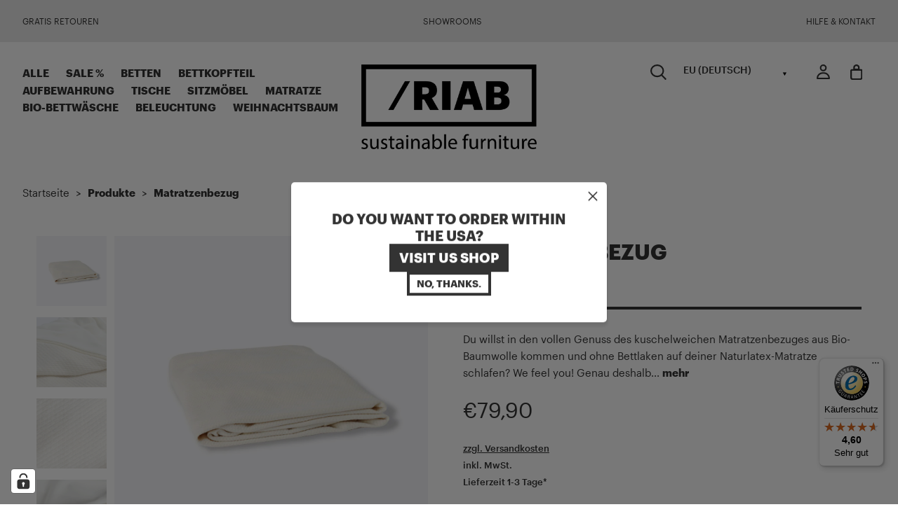

--- FILE ---
content_type: text/html; charset=utf-8
request_url: https://roominabox.de/products/matratzenbezug
body_size: 47157
content:


 <!DOCTYPE html>
<html lang="de"> <head>

<!-- Google Tag Manager -->
<script>(function(w,d,s,l,i){w[l]=w[l]||[];w[l].push({'gtm.start':
new Date().getTime(),event:'gtm.js'});var f=d.getElementsByTagName(s)[0],
j=d.createElement(s),dl=l!='dataLayer'?'&l='+l:'';j.async=true;j.src=
'https://www.googletagmanager.com/gtm.js?id='+i+dl;f.parentNode.insertBefore(j,f);
})(window,document,'script','dataLayer','GTM-WP2Z3PS');</script>
<!-- End Google Tag Manager --> <!--Gem_Filter_Section--> <!--End_Gem_Filter_Section-->
	<meta name="facebook-domain-verification" content="19mgno1wzdbggqkfol266mu3tnzohd" /> <meta charset="utf-8"> <meta http-equiv="cleartype" content="on"> <meta name="robots" content="index,follow"> <!-- Mobile Specific Metas --> <meta name="HandheldFriendly" content="True"> <meta name="MobileOptimized" content="320"> <meta name="viewport" content="width=device-width,initial-scale=1"> <meta name="theme-color" content="#ffffff"> <title>
      ROOM IN A BOX | Matratzenbezug aus Bio-Baumwolle</title> <link rel="preconnect dns-prefetch" href="https://fonts.shopifycdn.com" /> <link rel="preconnect dns-prefetch" href="https://cdn.shopify.com" /> <link rel="preconnect dns-prefetch" href="https://v.shopify.com" /> <link rel="preconnect dns-prefetch" href="https://cdn.shopifycloud.com" /> <link rel="preconnect dns-prefetch" href="https://productreviews.shopifycdn.com" /> <link rel="stylesheet" href="https://cdnjs.cloudflare.com/ajax/libs/fancybox/3.5.6/jquery.fancybox.css"> <!-- Stylesheets for Turbo "6.0.7" --> <link href="//roominabox.de/cdn/shop/t/165/assets/styles.scss.css?v=132150099717364870191764662411" rel="stylesheet" type="text/css" media="all" /> <link href="//roominabox.de/cdn/shop/t/165/assets/latori-gmbh-styles.scss.css?v=153589976166318193701707141633" rel="stylesheet" type="text/css" media="all" /> <script>
      window.lazySizesConfig = window.lazySizesConfig || {};
      lazySizesConfig.expand = 300;
      lazySizesConfig.loadHidden = false;
      /*! lazysizes - v4.1.4 */
      !function(a,b){var c=b(a,a.document);a.lazySizes=c,"object"==typeof module&&module.exports&&(module.exports=c)}(window,function(a,b){"use strict";if(b.getElementsByClassName){var c,d,e=b.documentElement,f=a.Date,g=a.HTMLPictureElement,h="addEventListener",i="getAttribute",j=a[h],k=a.setTimeout,l=a.requestAnimationFrame||k,m=a.requestIdleCallback,n=/^picture$/i,o=["load","error","lazyincluded","_lazyloaded"],p={},q=Array.prototype.forEach,r=function(a,b){return p[b]||(p[b]=new RegExp("(\\s|^)"+b+"(\\s|$)")),p[b].test(a[i]("class")||"")&&p[b]},s=function(a,b){r(a,b)||a.setAttribute("class",(a[i]("class")||"").trim()+" "+b)},t=function(a,b){var c;(c=r(a,b))&&a.setAttribute("class",(a[i]("class")||"").replace(c," "))},u=function(a,b,c){var d=c?h:"removeEventListener";c&&u(a,b),o.forEach(function(c){a[d](c,b)})},v=function(a,d,e,f,g){var h=b.createEvent("Event");return e||(e={}),e.instance=c,h.initEvent(d,!f,!g),h.detail=e,a.dispatchEvent(h),h},w=function(b,c){var e;!g&&(e=a.picturefill||d.pf)?(c&&c.src&&!b[i]("srcset")&&b.setAttribute("srcset",c.src),e({reevaluate:!0,elements:[b]})):c&&c.src&&(b.src=c.src)},x=function(a,b){return(getComputedStyle(a,null)||{})[b]},y=function(a,b,c){for(c=c||a.offsetWidth;c<d.minSize&&b&&!a._lazysizesWidth;)c=b.offsetWidth,b=b.parentNode;return c},z=function(){var a,c,d=[],e=[],f=d,g=function(){var b=f;for(f=d.length?e:d,a=!0,c=!1;b.length;)b.shift()();a=!1},h=function(d,e){a&&!e?d.apply(this,arguments):(f.push(d),c||(c=!0,(b.hidden?k:l)(g)))};return h._lsFlush=g,h}(),A=function(a,b){return b?function(){z(a)}:function(){var b=this,c=arguments;z(function(){a.apply(b,c)})}},B=function(a){var b,c=0,e=d.throttleDelay,g=d.ricTimeout,h=function(){b=!1,c=f.now(),a()},i=m&&g>49?function(){m(h,{timeout:g}),g!==d.ricTimeout&&(g=d.ricTimeout)}:A(function(){k(h)},!0);return function(a){var d;(a=a===!0)&&(g=33),b||(b=!0,d=e-(f.now()-c),0>d&&(d=0),a||9>d?i():k(i,d))}},C=function(a){var b,c,d=99,e=function(){b=null,a()},g=function(){var a=f.now()-c;d>a?k(g,d-a):(m||e)(e)};return function(){c=f.now(),b||(b=k(g,d))}};!function(){var b,c={lazyClass:"lazyload",loadedClass:"lazyloaded",loadingClass:"lazyloading",preloadClass:"lazypreload",errorClass:"lazyerror",autosizesClass:"lazyautosizes",srcAttr:"data-src",srcsetAttr:"data-srcset",sizesAttr:"data-sizes",minSize:40,customMedia:{},init:!0,expFactor:1.5,hFac:.8,loadMode:2,loadHidden:!0,ricTimeout:0,throttleDelay:125};d=a.lazySizesConfig||a.lazysizesConfig||{};for(b in c)b in d||(d[b]=c[b]);a.lazySizesConfig=d,k(function(){d.init&&F()})}();var D=function(){var g,l,m,o,p,y,D,F,G,H,I,J,K,L,M=/^img$/i,N=/^iframe$/i,O="onscroll"in a&&!/(gle|ing)bot/.test(navigator.userAgent),P=0,Q=0,R=0,S=-1,T=function(a){R--,a&&a.target&&u(a.target,T),(!a||0>R||!a.target)&&(R=0)},U=function(a,c){var d,f=a,g="hidden"==x(b.body,"visibility")||"hidden"!=x(a.parentNode,"visibility")&&"hidden"!=x(a,"visibility");for(F-=c,I+=c,G-=c,H+=c;g&&(f=f.offsetParent)&&f!=b.body&&f!=e;)g=(x(f,"opacity")||1)>0,g&&"visible"!=x(f,"overflow")&&(d=f.getBoundingClientRect(),g=H>d.left&&G<d.right&&I>d.top-1&&F<d.bottom+1);return g},V=function(){var a,f,h,j,k,m,n,p,q,r=c.elements;if((o=d.loadMode)&&8>R&&(a=r.length)){f=0,S++,null==K&&("expand"in d||(d.expand=e.clientHeight>500&&e.clientWidth>500?500:370),J=d.expand,K=J*d.expFactor),K>Q&&1>R&&S>2&&o>2&&!b.hidden?(Q=K,S=0):Q=o>1&&S>1&&6>R?J:P;for(;a>f;f++)if(r[f]&&!r[f]._lazyRace)if(O)if((p=r[f][i]("data-expand"))&&(m=1*p)||(m=Q),q!==m&&(y=innerWidth+m*L,D=innerHeight+m,n=-1*m,q=m),h=r[f].getBoundingClientRect(),(I=h.bottom)>=n&&(F=h.top)<=D&&(H=h.right)>=n*L&&(G=h.left)<=y&&(I||H||G||F)&&(d.loadHidden||"hidden"!=x(r[f],"visibility"))&&(l&&3>R&&!p&&(3>o||4>S)||U(r[f],m))){if(ba(r[f]),k=!0,R>9)break}else!k&&l&&!j&&4>R&&4>S&&o>2&&(g[0]||d.preloadAfterLoad)&&(g[0]||!p&&(I||H||G||F||"auto"!=r[f][i](d.sizesAttr)))&&(j=g[0]||r[f]);else ba(r[f]);j&&!k&&ba(j)}},W=B(V),X=function(a){s(a.target,d.loadedClass),t(a.target,d.loadingClass),u(a.target,Z),v(a.target,"lazyloaded")},Y=A(X),Z=function(a){Y({target:a.target})},$=function(a,b){try{a.contentWindow.location.replace(b)}catch(c){a.src=b}},_=function(a){var b,c=a[i](d.srcsetAttr);(b=d.customMedia[a[i]("data-media")||a[i]("media")])&&a.setAttribute("media",b),c&&a.setAttribute("srcset",c)},aa=A(function(a,b,c,e,f){var g,h,j,l,o,p;(o=v(a,"lazybeforeunveil",b)).defaultPrevented||(e&&(c?s(a,d.autosizesClass):a.setAttribute("sizes",e)),h=a[i](d.srcsetAttr),g=a[i](d.srcAttr),f&&(j=a.parentNode,l=j&&n.test(j.nodeName||"")),p=b.firesLoad||"src"in a&&(h||g||l),o={target:a},p&&(u(a,T,!0),clearTimeout(m),m=k(T,2500),s(a,d.loadingClass),u(a,Z,!0)),l&&q.call(j.getElementsByTagName("source"),_),h?a.setAttribute("srcset",h):g&&!l&&(N.test(a.nodeName)?$(a,g):a.src=g),f&&(h||l)&&w(a,{src:g})),a._lazyRace&&delete a._lazyRace,t(a,d.lazyClass),z(function(){(!p||a.complete&&a.naturalWidth>1)&&(p?T(o):R--,X(o))},!0)}),ba=function(a){var b,c=M.test(a.nodeName),e=c&&(a[i](d.sizesAttr)||a[i]("sizes")),f="auto"==e;(!f&&l||!c||!a[i]("src")&&!a.srcset||a.complete||r(a,d.errorClass)||!r(a,d.lazyClass))&&(b=v(a,"lazyunveilread").detail,f&&E.updateElem(a,!0,a.offsetWidth),a._lazyRace=!0,R++,aa(a,b,f,e,c))},ca=function(){if(!l){if(f.now()-p<999)return void k(ca,999);var a=C(function(){d.loadMode=3,W()});l=!0,d.loadMode=3,W(),j("scroll",function(){3==d.loadMode&&(d.loadMode=2),a()},!0)}};return{_:function(){p=f.now(),c.elements=b.getElementsByClassName(d.lazyClass),g=b.getElementsByClassName(d.lazyClass+" "+d.preloadClass),L=d.hFac,j("scroll",W,!0),j("resize",W,!0),a.MutationObserver?new MutationObserver(W).observe(e,{childList:!0,subtree:!0,attributes:!0}):(e[h]("DOMNodeInserted",W,!0),e[h]("DOMAttrModified",W,!0),setInterval(W,999)),j("hashchange",W,!0),["focus","mouseover","click","load","transitionend","animationend","webkitAnimationEnd"].forEach(function(a){b[h](a,W,!0)}),/d$|^c/.test(b.readyState)?ca():(j("load",ca),b[h]("DOMContentLoaded",W),k(ca,2e4)),c.elements.length?(V(),z._lsFlush()):W()},checkElems:W,unveil:ba}}(),E=function(){var a,c=A(function(a,b,c,d){var e,f,g;if(a._lazysizesWidth=d,d+="px",a.setAttribute("sizes",d),n.test(b.nodeName||""))for(e=b.getElementsByTagName("source"),f=0,g=e.length;g>f;f++)e[f].setAttribute("sizes",d);c.detail.dataAttr||w(a,c.detail)}),e=function(a,b,d){var e,f=a.parentNode;f&&(d=y(a,f,d),e=v(a,"lazybeforesizes",{width:d,dataAttr:!!b}),e.defaultPrevented||(d=e.detail.width,d&&d!==a._lazysizesWidth&&c(a,f,e,d)))},f=function(){var b,c=a.length;if(c)for(b=0;c>b;b++)e(a[b])},g=C(f);return{_:function(){a=b.getElementsByClassName(d.autosizesClass),j("resize",g)},checkElems:g,updateElem:e}}(),F=function(){F.i||(F.i=!0,E._(),D._())};return c={cfg:d,autoSizer:E,loader:D,init:F,uP:w,aC:s,rC:t,hC:r,fire:v,gW:y,rAF:z}}});
      /*! lazysizes - v4.1.4 */
      !function(a,b){var c=function(){b(a.lazySizes),a.removeEventListener("lazyunveilread",c,!0)};b=b.bind(null,a,a.document),"object"==typeof module&&module.exports?b(require("lazysizes")):a.lazySizes?c():a.addEventListener("lazyunveilread",c,!0)}(window,function(a,b,c){"use strict";function d(){this.ratioElems=b.getElementsByClassName("lazyaspectratio"),this._setupEvents(),this.processImages()}if(a.addEventListener){var e,f,g,h=Array.prototype.forEach,i=/^picture$/i,j="data-aspectratio",k="img["+j+"]",l=function(b){return a.matchMedia?(l=function(a){return!a||(matchMedia(a)||{}).matches})(b):a.Modernizr&&Modernizr.mq?!b||Modernizr.mq(b):!b},m=c.aC,n=c.rC,o=c.cfg;d.prototype={_setupEvents:function(){var a=this,c=function(b){b.naturalWidth<36?a.addAspectRatio(b,!0):a.removeAspectRatio(b,!0)},d=function(){a.processImages()};b.addEventListener("load",function(a){a.target.getAttribute&&a.target.getAttribute(j)&&c(a.target)},!0),addEventListener("resize",function(){var b,d=function(){h.call(a.ratioElems,c)};return function(){clearTimeout(b),b=setTimeout(d,99)}}()),b.addEventListener("DOMContentLoaded",d),addEventListener("load",d)},processImages:function(a){var c,d;a||(a=b),c="length"in a&&!a.nodeName?a:a.querySelectorAll(k);for(d=0;d<c.length;d++)c[d].naturalWidth>36?this.removeAspectRatio(c[d]):this.addAspectRatio(c[d])},getSelectedRatio:function(a){var b,c,d,e,f,g=a.parentNode;if(g&&i.test(g.nodeName||""))for(d=g.getElementsByTagName("source"),b=0,c=d.length;c>b;b++)if(e=d[b].getAttribute("data-media")||d[b].getAttribute("media"),o.customMedia[e]&&(e=o.customMedia[e]),l(e)){f=d[b].getAttribute(j);break}return f||a.getAttribute(j)||""},parseRatio:function(){var a=/^\s*([+\d\.]+)(\s*[\/x]\s*([+\d\.]+))?\s*$/,b={};return function(c){var d;return!b[c]&&(d=c.match(a))&&(d[3]?b[c]=d[1]/d[3]:b[c]=1*d[1]),b[c]}}(),addAspectRatio:function(b,c){var d,e=b.offsetWidth,f=b.offsetHeight;return c||m(b,"lazyaspectratio"),36>e&&0>=f?void((e||f&&a.console)&&console.log("Define width or height of image, so we can calculate the other dimension")):(d=this.getSelectedRatio(b),d=this.parseRatio(d),void(d&&(e?b.style.height=e/d+"px":b.style.width=f*d+"px")))},removeAspectRatio:function(a){n(a,"lazyaspectratio"),a.style.height="",a.style.width="",a.removeAttribute(j)}},f=function(){g=a.jQuery||a.Zepto||a.shoestring||a.$,g&&g.fn&&!g.fn.imageRatio&&g.fn.filter&&g.fn.add&&g.fn.find?g.fn.imageRatio=function(){return e.processImages(this.find(k).add(this.filter(k))),this}:g=!1},f(),setTimeout(f),e=new d,a.imageRatio=e,"object"==typeof module&&module.exports?module.exports=e:"function"==typeof define&&define.amd&&define(e)}});
        /*! lazysizes - v4.1.5 */
        !function(a,b){var c=function(){b(a.lazySizes),a.removeEventListener("lazyunveilread",c,!0)};b=b.bind(null,a,a.document),"object"==typeof module&&module.exports?b(require("lazysizes")):a.lazySizes?c():a.addEventListener("lazyunveilread",c,!0)}(window,function(a,b,c){"use strict";if(a.addEventListener){var d=/\s+/g,e=/\s*\|\s+|\s+\|\s*/g,f=/^(.+?)(?:\s+\[\s*(.+?)\s*\])(?:\s+\[\s*(.+?)\s*\])?$/,g=/^\s*\(*\s*type\s*:\s*(.+?)\s*\)*\s*$/,h=/\(|\)|'/,i={contain:1,cover:1},j=function(a){var b=c.gW(a,a.parentNode);return(!a._lazysizesWidth||b>a._lazysizesWidth)&&(a._lazysizesWidth=b),a._lazysizesWidth},k=function(a){var b;return b=(getComputedStyle(a)||{getPropertyValue:function(){}}).getPropertyValue("background-size"),!i[b]&&i[a.style.backgroundSize]&&(b=a.style.backgroundSize),b},l=function(a,b){if(b){var c=b.match(g);c&&c[1]?a.setAttribute("type",c[1]):a.setAttribute("media",lazySizesConfig.customMedia[b]||b)}},m=function(a,c,g){var h=b.createElement("picture"),i=c.getAttribute(lazySizesConfig.sizesAttr),j=c.getAttribute("data-ratio"),k=c.getAttribute("data-optimumx");c._lazybgset&&c._lazybgset.parentNode==c&&c.removeChild(c._lazybgset),Object.defineProperty(g,"_lazybgset",{value:c,writable:!0}),Object.defineProperty(c,"_lazybgset",{value:h,writable:!0}),a=a.replace(d," ").split(e),h.style.display="none",g.className=lazySizesConfig.lazyClass,1!=a.length||i||(i="auto"),a.forEach(function(a){var c,d=b.createElement("source");i&&"auto"!=i&&d.setAttribute("sizes",i),(c=a.match(f))?(d.setAttribute(lazySizesConfig.srcsetAttr,c[1]),l(d,c[2]),l(d,c[3])):d.setAttribute(lazySizesConfig.srcsetAttr,a),h.appendChild(d)}),i&&(g.setAttribute(lazySizesConfig.sizesAttr,i),c.removeAttribute(lazySizesConfig.sizesAttr),c.removeAttribute("sizes")),k&&g.setAttribute("data-optimumx",k),j&&g.setAttribute("data-ratio",j),h.appendChild(g),c.appendChild(h)},n=function(a){if(a.target._lazybgset){var b=a.target,d=b._lazybgset,e=b.currentSrc||b.src;if(e){var f=c.fire(d,"bgsetproxy",{src:e,useSrc:h.test(e)?JSON.stringify(e):e});f.defaultPrevented||(d.style.backgroundImage="url("+f.detail.useSrc+")")}b._lazybgsetLoading&&(c.fire(d,"_lazyloaded",{},!1,!0),delete b._lazybgsetLoading)}};addEventListener("lazybeforeunveil",function(a){var d,e,f;!a.defaultPrevented&&(d=a.target.getAttribute("data-bgset"))&&(f=a.target,e=b.createElement("img"),e.alt="",e._lazybgsetLoading=!0,a.detail.firesLoad=!0,m(d,f,e),setTimeout(function(){c.loader.unveil(e),c.rAF(function(){c.fire(e,"_lazyloaded",{},!0,!0),e.complete&&n({target:e})})}))}),b.addEventListener("load",n,!0),a.addEventListener("lazybeforesizes",function(a){if(a.detail.instance==c&&a.target._lazybgset&&a.detail.dataAttr){var b=a.target._lazybgset,d=k(b);i[d]&&(a.target._lazysizesParentFit=d,c.rAF(function(){a.target.setAttribute("data-parent-fit",d),a.target._lazysizesParentFit&&delete a.target._lazysizesParentFit}))}},!0),b.documentElement.addEventListener("lazybeforesizes",function(a){!a.defaultPrevented&&a.target._lazybgset&&a.detail.instance==c&&(a.detail.width=j(a.target._lazybgset))})}});</script> <meta name="description" content="Wechselbezug für deine nachhaltige Naturlatex-Matratze. Gefertigt aus weicher Baumwolle aus kontrolliert biologischem Anbau. 1-3 Tage Lieferzeit." /> <link rel="shortcut icon" type="image/x-icon" href="//roominabox.de/cdn/shop/files/unnamed_4_180x180.png?v=1614322280"> <link rel="apple-touch-icon" href="//roominabox.de/cdn/shop/files/unnamed_4_180x180.png?v=1614322280"/> <link rel="apple-touch-icon" sizes="57x57" href="//roominabox.de/cdn/shop/files/unnamed_4_57x57.png?v=1614322280"/> <link rel="apple-touch-icon" sizes="60x60" href="//roominabox.de/cdn/shop/files/unnamed_4_60x60.png?v=1614322280"/> <link rel="apple-touch-icon" sizes="72x72" href="//roominabox.de/cdn/shop/files/unnamed_4_72x72.png?v=1614322280"/> <link rel="apple-touch-icon" sizes="76x76" href="//roominabox.de/cdn/shop/files/unnamed_4_76x76.png?v=1614322280"/> <link rel="apple-touch-icon" sizes="114x114" href="//roominabox.de/cdn/shop/files/unnamed_4_114x114.png?v=1614322280"/> <link rel="apple-touch-icon" sizes="180x180" href="//roominabox.de/cdn/shop/files/unnamed_4_180x180.png?v=1614322280"/> <link rel="apple-touch-icon" sizes="228x228" href="//roominabox.de/cdn/shop/files/unnamed_4_228x228.png?v=1614322280"/> <link rel="canonical" href="https://roominabox.de/products/matratzenbezug" /> <script>window.performance && window.performance.mark && window.performance.mark('shopify.content_for_header.start');</script><meta name="google-site-verification" content="2Y4DoWXZGnH38z3YoAU3ty8IlLaqEP1GLFRu7w_VIQo">
<meta id="shopify-digital-wallet" name="shopify-digital-wallet" content="/3581501/digital_wallets/dialog">
<meta name="shopify-checkout-api-token" content="d3cb617fcf64b5415bbb90a4e36d353a">
<meta id="in-context-paypal-metadata" data-shop-id="3581501" data-venmo-supported="false" data-environment="production" data-locale="de_DE" data-paypal-v4="true" data-currency="EUR">
<link rel="alternate" type="application/json+oembed" href="https://roominabox.de/products/matratzenbezug.oembed">
<script async="async" src="/checkouts/internal/preloads.js?locale=de-DE"></script>
<script id="apple-pay-shop-capabilities" type="application/json">{"shopId":3581501,"countryCode":"DE","currencyCode":"EUR","merchantCapabilities":["supports3DS"],"merchantId":"gid:\/\/shopify\/Shop\/3581501","merchantName":"ROOM IN A BOX","requiredBillingContactFields":["postalAddress","email"],"requiredShippingContactFields":["postalAddress","email"],"shippingType":"shipping","supportedNetworks":["visa","maestro","masterCard","amex"],"total":{"type":"pending","label":"ROOM IN A BOX","amount":"1.00"},"shopifyPaymentsEnabled":true,"supportsSubscriptions":true}</script>
<script id="shopify-features" type="application/json">{"accessToken":"d3cb617fcf64b5415bbb90a4e36d353a","betas":["rich-media-storefront-analytics"],"domain":"roominabox.de","predictiveSearch":true,"shopId":3581501,"locale":"de"}</script>
<script>var Shopify = Shopify || {};
Shopify.shop = "room-in-a-box.myshopify.com";
Shopify.locale = "de";
Shopify.currency = {"active":"EUR","rate":"1.0"};
Shopify.country = "DE";
Shopify.theme = {"name":"room-in-a-box-turbo\/room-in-a-box.myshopify.com","id":147712409867,"schema_name":"Turbo","schema_version":"6.0.7","theme_store_id":null,"role":"main"};
Shopify.theme.handle = "null";
Shopify.theme.style = {"id":null,"handle":null};
Shopify.cdnHost = "roominabox.de/cdn";
Shopify.routes = Shopify.routes || {};
Shopify.routes.root = "/";</script>
<script type="module">!function(o){(o.Shopify=o.Shopify||{}).modules=!0}(window);</script>
<script>!function(o){function n(){var o=[];function n(){o.push(Array.prototype.slice.apply(arguments))}return n.q=o,n}var t=o.Shopify=o.Shopify||{};t.loadFeatures=n(),t.autoloadFeatures=n()}(window);</script>
<script id="shop-js-analytics" type="application/json">{"pageType":"product"}</script>
<script defer="defer" async type="module" src="//roominabox.de/cdn/shopifycloud/shop-js/modules/v2/client.init-shop-cart-sync_e98Ab_XN.de.esm.js"></script>
<script defer="defer" async type="module" src="//roominabox.de/cdn/shopifycloud/shop-js/modules/v2/chunk.common_Pcw9EP95.esm.js"></script>
<script defer="defer" async type="module" src="//roominabox.de/cdn/shopifycloud/shop-js/modules/v2/chunk.modal_CzmY4ZhL.esm.js"></script>
<script type="module">
  await import("//roominabox.de/cdn/shopifycloud/shop-js/modules/v2/client.init-shop-cart-sync_e98Ab_XN.de.esm.js");
await import("//roominabox.de/cdn/shopifycloud/shop-js/modules/v2/chunk.common_Pcw9EP95.esm.js");
await import("//roominabox.de/cdn/shopifycloud/shop-js/modules/v2/chunk.modal_CzmY4ZhL.esm.js");

  window.Shopify.SignInWithShop?.initShopCartSync?.({"fedCMEnabled":true,"windoidEnabled":true});

</script>
<script>(function() {
  var isLoaded = false;
  function asyncLoad() {
    if (isLoaded) return;
    isLoaded = true;
    var urls = ["https:\/\/config.gorgias.chat\/bundle-loader\/01GYCCAJBRNWS2VY4KV3QKZDCW?source=shopify1click\u0026shop=room-in-a-box.myshopify.com","https:\/\/tseish-app.connect.trustedshops.com\/esc.js?apiBaseUrl=aHR0cHM6Ly90c2Vpc2gtYXBwLmNvbm5lY3QudHJ1c3RlZHNob3BzLmNvbQ==\u0026instanceId=cm9vbS1pbi1hLWJveC5teXNob3BpZnkuY29t\u0026shop=room-in-a-box.myshopify.com","https:\/\/cdn.9gtb.com\/loader.js?g_cvt_id=de946067-b0c9-476a-bd0e-1bb8e2376b1a\u0026shop=room-in-a-box.myshopify.com","\/\/backinstock.useamp.com\/widget\/21261_1767154825.js?category=bis\u0026v=6\u0026shop=room-in-a-box.myshopify.com"];
    for (var i = 0; i <urls.length; i++) {
      var s = document.createElement('script');
      s.type = 'text/javascript';
      s.async = true;
      s.src = urls[i];
      var x = document.getElementsByTagName('script')[0];
      x.parentNode.insertBefore(s, x);
    }
  };
  if(window.attachEvent) {
    window.attachEvent('onload', asyncLoad);
  } else {
    window.addEventListener('load', asyncLoad, false);
  }
})();</script>
<script id="__st">var __st={"a":3581501,"offset":3600,"reqid":"cc9b18fd-bc02-4aec-9c01-d976d2b8851c-1769031990","pageurl":"roominabox.de\/products\/matratzenbezug","u":"87a1bc65809e","p":"product","rtyp":"product","rid":6547685539977};</script>
<script>window.ShopifyPaypalV4VisibilityTracking = true;</script>
<script id="captcha-bootstrap">!function(){'use strict';const t='contact',e='account',n='new_comment',o=[[t,t],['blogs',n],['comments',n],[t,'customer']],c=[[e,'customer_login'],[e,'guest_login'],[e,'recover_customer_password'],[e,'create_customer']],r=t=>t.map((([t,e])=>`form[action*='/${t}']:not([data-nocaptcha='true']) input[name='form_type'][value='${e}']`)).join(','),a=t=>()=>t?[...document.querySelectorAll(t)].map((t=>t.form)):[];function s(){const t=[...o],e=r(t);return a(e)}const i='password',u='form_key',d=['recaptcha-v3-token','g-recaptcha-response','h-captcha-response',i],f=()=>{try{return window.sessionStorage}catch{return}},m='__shopify_v',_=t=>t.elements[u];function p(t,e,n=!1){try{const o=window.sessionStorage,c=JSON.parse(o.getItem(e)),{data:r}=function(t){const{data:e,action:n}=t;return t[m]||n?{data:e,action:n}:{data:t,action:n}}(c);for(const[e,n]of Object.entries(r))t.elements[e]&&(t.elements[e].value=n);n&&o.removeItem(e)}catch(o){console.error('form repopulation failed',{error:o})}}const l='form_type',E='cptcha';function T(t){t.dataset[E]=!0}const w=window,h=w.document,L='Shopify',v='ce_forms',y='captcha';let A=!1;((t,e)=>{const n=(g='f06e6c50-85a8-45c8-87d0-21a2b65856fe',I='https://cdn.shopify.com/shopifycloud/storefront-forms-hcaptcha/ce_storefront_forms_captcha_hcaptcha.v1.5.2.iife.js',D={infoText:'Durch hCaptcha geschützt',privacyText:'Datenschutz',termsText:'Allgemeine Geschäftsbedingungen'},(t,e,n)=>{const o=w[L][v],c=o.bindForm;if(c)return c(t,g,e,D).then(n);var r;o.q.push([[t,g,e,D],n]),r=I,A||(h.body.append(Object.assign(h.createElement('script'),{id:'captcha-provider',async:!0,src:r})),A=!0)});var g,I,D;w[L]=w[L]||{},w[L][v]=w[L][v]||{},w[L][v].q=[],w[L][y]=w[L][y]||{},w[L][y].protect=function(t,e){n(t,void 0,e),T(t)},Object.freeze(w[L][y]),function(t,e,n,w,h,L){const[v,y,A,g]=function(t,e,n){const i=e?o:[],u=t?c:[],d=[...i,...u],f=r(d),m=r(i),_=r(d.filter((([t,e])=>n.includes(e))));return[a(f),a(m),a(_),s()]}(w,h,L),I=t=>{const e=t.target;return e instanceof HTMLFormElement?e:e&&e.form},D=t=>v().includes(t);t.addEventListener('submit',(t=>{const e=I(t);if(!e)return;const n=D(e)&&!e.dataset.hcaptchaBound&&!e.dataset.recaptchaBound,o=_(e),c=g().includes(e)&&(!o||!o.value);(n||c)&&t.preventDefault(),c&&!n&&(function(t){try{if(!f())return;!function(t){const e=f();if(!e)return;const n=_(t);if(!n)return;const o=n.value;o&&e.removeItem(o)}(t);const e=Array.from(Array(32),(()=>Math.random().toString(36)[2])).join('');!function(t,e){_(t)||t.append(Object.assign(document.createElement('input'),{type:'hidden',name:u})),t.elements[u].value=e}(t,e),function(t,e){const n=f();if(!n)return;const o=[...t.querySelectorAll(`input[type='${i}']`)].map((({name:t})=>t)),c=[...d,...o],r={};for(const[a,s]of new FormData(t).entries())c.includes(a)||(r[a]=s);n.setItem(e,JSON.stringify({[m]:1,action:t.action,data:r}))}(t,e)}catch(e){console.error('failed to persist form',e)}}(e),e.submit())}));const S=(t,e)=>{t&&!t.dataset[E]&&(n(t,e.some((e=>e===t))),T(t))};for(const o of['focusin','change'])t.addEventListener(o,(t=>{const e=I(t);D(e)&&S(e,y())}));const B=e.get('form_key'),M=e.get(l),P=B&&M;t.addEventListener('DOMContentLoaded',(()=>{const t=y();if(P)for(const e of t)e.elements[l].value===M&&p(e,B);[...new Set([...A(),...v().filter((t=>'true'===t.dataset.shopifyCaptcha))])].forEach((e=>S(e,t)))}))}(h,new URLSearchParams(w.location.search),n,t,e,['guest_login'])})(!0,!0)}();</script>
<script integrity="sha256-4kQ18oKyAcykRKYeNunJcIwy7WH5gtpwJnB7kiuLZ1E=" data-source-attribution="shopify.loadfeatures" defer="defer" src="//roominabox.de/cdn/shopifycloud/storefront/assets/storefront/load_feature-a0a9edcb.js" crossorigin="anonymous"></script>
<script data-source-attribution="shopify.dynamic_checkout.dynamic.init">var Shopify=Shopify||{};Shopify.PaymentButton=Shopify.PaymentButton||{isStorefrontPortableWallets:!0,init:function(){window.Shopify.PaymentButton.init=function(){};var t=document.createElement("script");t.src="https://roominabox.de/cdn/shopifycloud/portable-wallets/latest/portable-wallets.de.js",t.type="module",document.head.appendChild(t)}};
</script>
<script data-source-attribution="shopify.dynamic_checkout.buyer_consent">
  function portableWalletsHideBuyerConsent(e){var t=document.getElementById("shopify-buyer-consent"),n=document.getElementById("shopify-subscription-policy-button");t&&n&&(t.classList.add("hidden"),t.setAttribute("aria-hidden","true"),n.removeEventListener("click",e))}function portableWalletsShowBuyerConsent(e){var t=document.getElementById("shopify-buyer-consent"),n=document.getElementById("shopify-subscription-policy-button");t&&n&&(t.classList.remove("hidden"),t.removeAttribute("aria-hidden"),n.addEventListener("click",e))}window.Shopify?.PaymentButton&&(window.Shopify.PaymentButton.hideBuyerConsent=portableWalletsHideBuyerConsent,window.Shopify.PaymentButton.showBuyerConsent=portableWalletsShowBuyerConsent);
</script>
<script data-source-attribution="shopify.dynamic_checkout.cart.bootstrap">document.addEventListener("DOMContentLoaded",(function(){function t(){return document.querySelector("shopify-accelerated-checkout-cart, shopify-accelerated-checkout")}if(t())Shopify.PaymentButton.init();else{new MutationObserver((function(e,n){t()&&(Shopify.PaymentButton.init(),n.disconnect())})).observe(document.body,{childList:!0,subtree:!0})}}));
</script>
<link id="shopify-accelerated-checkout-styles" rel="stylesheet" media="screen" href="https://roominabox.de/cdn/shopifycloud/portable-wallets/latest/accelerated-checkout-backwards-compat.css" crossorigin="anonymous">
<style id="shopify-accelerated-checkout-cart">
        #shopify-buyer-consent {
  margin-top: 1em;
  display: inline-block;
  width: 100%;
}

#shopify-buyer-consent.hidden {
  display: none;
}

#shopify-subscription-policy-button {
  background: none;
  border: none;
  padding: 0;
  text-decoration: underline;
  font-size: inherit;
  cursor: pointer;
}

#shopify-subscription-policy-button::before {
  box-shadow: none;
}

      </style>

<script>window.performance && window.performance.mark && window.performance.mark('shopify.content_for_header.end');</script>
    

<meta name="author" content="ROOM IN A BOX">
<meta property="og:url" content="https://roominabox.de/products/matratzenbezug">
<meta property="og:site_name" content="ROOM IN A BOX"> <meta property="og:type" content="product"> <meta property="og:title" content="Matratzenbezug"> <meta property="og:image" content="https://roominabox.de/cdn/shop/products/riab-naturlatex-matratze-matratzenbezug-freisteller-neu_600x.jpg?v=1746613528"> <meta property="og:image:secure_url" content="https://roominabox.de/cdn/shop/products/riab-naturlatex-matratze-matratzenbezug-freisteller-neu_600x.jpg?v=1746613528"> <meta property="og:image:width" content="1024"> <meta property="og:image:height" content="1024"> <meta property="og:image" content="https://roominabox.de/cdn/shop/products/riab-naturlatex-matratze-matratzenbezug-closeup-neu_600x.jpg?v=1746613528"> <meta property="og:image:secure_url" content="https://roominabox.de/cdn/shop/products/riab-naturlatex-matratze-matratzenbezug-closeup-neu_600x.jpg?v=1746613528"> <meta property="og:image:width" content="1024"> <meta property="og:image:height" content="1024"> <meta property="og:image" content="https://roominabox.de/cdn/shop/products/riab-naturlatex-matratze-matratzenbezug-closeup-textur_600x.jpg?v=1746613528"> <meta property="og:image:secure_url" content="https://roominabox.de/cdn/shop/products/riab-naturlatex-matratze-matratzenbezug-closeup-textur_600x.jpg?v=1746613528"> <meta property="og:image:width" content="1024"> <meta property="og:image:height" content="1024"> <meta property="product:price:amount" content="79,90"> <meta property="product:price:currency" content="EUR"> <meta property="og:description" content="Wechselbezug für deine nachhaltige Naturlatex-Matratze. Gefertigt aus weicher Baumwolle aus kontrolliert biologischem Anbau. 1-3 Tage Lieferzeit.">




<meta name="twitter:card" content="summary"> <meta name="twitter:title" content="Matratzenbezug"> <meta name="twitter:description" content="Du willst in den vollen Genuss des kuschelweichen Matratzenbezuges aus Bio-Baumwolle kommen und ohne Bettlaken auf deiner Matratze 2.0 schlafen? We feel you! Genau deshalb gibt es den Bezug auch separat zu kaufen. So hast du die Möglichkeit, dir einen zusätzlichen Bezug zuzulegen, damit du ihn regelmäßig waschen kannst und für alle Fälle einen Wechselbezug parat hast. Der Matratzenbezug besteht aus Baumwolle aus kontrolliert biologischem Anbau. Die atmungsaktive Struktur des Stoffes ist besonders hautfreundlich. Er fühlt sich weich an und gibt auch Menschen mit empfindlicher Haut ein angenehmes Gefühl. Durch den integrierten Reißverschluss kann er leicht abgenommen und bei 60° C in der Maschine gewaschen werden. Baumwollgewebe sind sehr robust und können selbst häufigem Waschen standhalten, was besonders für Allergiker und Kinder wichtig ist. Beim Anbau der Bio-Baumwolle wird vollständig auf chemische Düngemittel, Pestizide und Herbizide verzichtet. Das macht das"> <meta name="twitter:image" content="https://roominabox.de/cdn/shop/products/riab-naturlatex-matratze-matratzenbezug-freisteller-neu_240x.jpg?v=1746613528"> <meta name="twitter:image:width" content="240"> <meta name="twitter:image:height" content="240"> <meta name="twitter:image:alt" content="ROOM IN A BOX - Matratzenbezug für nachhaltige Naturlatex-Matratze Freisteller"> <!-- "snippets/weglot_hreftags.liquid" was not rendered, the associated app was uninstalled --> <!-- "snippets/weglot_switcher.liquid" was not rendered, the associated app was uninstalled --> <!--Gem_Page_Header_Script-->
    


<!--End_Gem_Page_Header_Script--> <!-- Tiktok Tracking Code for https://roominabox.de/ --> <script>
!function (w, d, t) {
  w.TiktokAnalyticsObject=t;var ttq=w[t]=w[t]||[];ttq.methods=["page","track","identify","instances","debug","on","off","once","ready","alias","group","enableCookie","disableCookie"],ttq.setAndDefer=function(t,e){t[e]=function(){t.push([e].concat(Array.prototype.slice.call(arguments,0)))}};for(var i=0;i<ttq.methods.length;i++)ttq.setAndDefer(ttq,ttq.methods[i]);ttq.instance=function(t){for(var e=ttq._i[t]||[],n=0;n<ttq.methods.length;n++)ttq.setAndDefer(e,ttq.methods[n]);return e},ttq.load=function(e,n){var i="https://analytics.tiktok.com/i18n/pixel/events.js";ttq._i=ttq._i||{},ttq._i[e]=[],ttq._i[e]._u=i,ttq._t=ttq._t||{},ttq._t[e]=+new Date,ttq._o=ttq._o||{},ttq._o[e]=n||{};var o=document.createElement("script");o.type="text/javascript",o.async=!0,o.src=i+"?sdkid="+e+"&lib="+t;var a=document.getElementsByTagName("script")[0];a.parentNode.insertBefore(o,a)};
  ttq.load('C8552RBR2Q3JA2175MIG');
  ttq.page();
}(window, document, 'ttq');
</script>
    
<script>
    var dataLayer = window.dataLayer || [];
    dataLayer.push({
      'ecomm_prodid': '', 
      'ecomm_pagetype' : 'product', 
      'ecomm_totalvalue' : '',
      'price': '79,90',
      'priceMin': '79,90',
      'priceMax': '125,90',
      'variantId': '',
      'variantAvailable': '',
      'variantPrice': '',
      'variantTitle': '',
      'variantUrl': '',
      'vendor': 'ROOM IN A BOX',
      'available': 'true',
      'optionsCount': '1'  
    });
</script>
    
    



    

    
  
<!-- BEGIN app block: shopify://apps/complianz-gdpr-cookie-consent/blocks/bc-block/e49729f0-d37d-4e24-ac65-e0e2f472ac27 -->

    
    
<link id='complianz-css' rel="stylesheet" href=https://cdn.shopify.com/extensions/019be05e-f673-7a8f-bd4e-ed0da9930f96/gdpr-legal-cookie-75/assets/complainz.css media="print" onload="this.media='all'">
    <style>
        #Compliance-iframe.Compliance-iframe-branded > div.purposes-header,
        #Compliance-iframe.Compliance-iframe-branded > div.cmplc-cmp-header,
        #purposes-container > div.purposes-header,
        #Compliance-cs-banner .Compliance-cs-brand {
            background-color: #ffffff !important;
            color: #000000!important;
        }
        #Compliance-iframe.Compliance-iframe-branded .purposes-header .cmplc-btn-cp ,
        #Compliance-iframe.Compliance-iframe-branded .purposes-header .cmplc-btn-cp:hover,
        #Compliance-iframe.Compliance-iframe-branded .purposes-header .cmplc-btn-back:hover  {
            background-color: #ffffff !important;
            opacity: 1 !important;
        }
        #Compliance-cs-banner .cmplc-toggle .cmplc-toggle-label {
            color: !important;
        }
        #Compliance-iframe.Compliance-iframe-branded .purposes-header .cmplc-btn-cp:hover,
        #Compliance-iframe.Compliance-iframe-branded .purposes-header .cmplc-btn-back:hover {
            background-color: !important;
            color: !important;
        }
        #Compliance-cs-banner #Compliance-cs-title {
            font-size: 12px !important;
        }
        #Compliance-cs-banner .Compliance-cs-content,
        #Compliance-cs-title,
        .cmplc-toggle-checkbox.granular-control-checkbox span {
            background-color: #ffffff !important;
            color: #000000 !important;
            font-size: 12px !important;
        }
        #Compliance-cs-banner .Compliance-cs-close-btn {
            font-size: 12px !important;
            background-color: #ffffff !important;
        }
        #Compliance-cs-banner .Compliance-cs-opt-group {
            color: #ffffff !important;
        }
        #Compliance-cs-banner .Compliance-cs-opt-group button,
        .Compliance-alert button.Compliance-button-cancel {
            background-color: #EFEFEF!important;
            color: #000000!important;
        }
        #Compliance-cs-banner .Compliance-cs-opt-group button.Compliance-cs-accept-btn,
        #Compliance-cs-banner .Compliance-cs-opt-group button.Compliance-cs-btn-primary,
        .Compliance-alert button.Compliance-button-confirm {
            background-color: #333333 !important;
            color: #FFFFFF !important;
        }
        #Compliance-cs-banner .Compliance-cs-opt-group button.Compliance-cs-reject-btn {
            background-color: #EFEFEF!important;
            color: #000000!important;
        }

        #Compliance-cs-banner .Compliance-banner-content button {
            cursor: pointer !important;
            color: currentColor !important;
            text-decoration: underline !important;
            border: none !important;
            background-color: transparent !important;
            font-size: 100% !important;
            padding: 0 !important;
        }

        #Compliance-cs-banner .Compliance-cs-opt-group button {
            border-radius: 4px !important;
            padding-block: 10px !important;
        }
        @media (min-width: 640px) {
            #Compliance-cs-banner.Compliance-cs-default-floating:not(.Compliance-cs-top):not(.Compliance-cs-center) .Compliance-cs-container, #Compliance-cs-banner.Compliance-cs-default-floating:not(.Compliance-cs-bottom):not(.Compliance-cs-center) .Compliance-cs-container, #Compliance-cs-banner.Compliance-cs-default-floating.Compliance-cs-center:not(.Compliance-cs-top):not(.Compliance-cs-bottom) .Compliance-cs-container {
                width: 560px !important;
            }
            #Compliance-cs-banner.Compliance-cs-default-floating:not(.Compliance-cs-top):not(.Compliance-cs-center) .Compliance-cs-opt-group, #Compliance-cs-banner.Compliance-cs-default-floating:not(.Compliance-cs-bottom):not(.Compliance-cs-center) .Compliance-cs-opt-group, #Compliance-cs-banner.Compliance-cs-default-floating.Compliance-cs-center:not(.Compliance-cs-top):not(.Compliance-cs-bottom) .Compliance-cs-opt-group {
                flex-direction: row !important;
            }
            #Compliance-cs-banner .Compliance-cs-opt-group button:not(:last-of-type),
            #Compliance-cs-banner .Compliance-cs-opt-group button {
                margin-right: 4px !important;
            }
            #Compliance-cs-banner .Compliance-cs-container .Compliance-cs-brand {
                position: absolute !important;
                inset-block-start: 6px;
            }
        }
        #Compliance-cs-banner.Compliance-cs-default-floating:not(.Compliance-cs-top):not(.Compliance-cs-center) .Compliance-cs-opt-group > div, #Compliance-cs-banner.Compliance-cs-default-floating:not(.Compliance-cs-bottom):not(.Compliance-cs-center) .Compliance-cs-opt-group > div, #Compliance-cs-banner.Compliance-cs-default-floating.Compliance-cs-center:not(.Compliance-cs-top):not(.Compliance-cs-bottom) .Compliance-cs-opt-group > div {
            flex-direction: row-reverse;
            width: 100% !important;
        }

        .Compliance-cs-brand-badge-outer, .Compliance-cs-brand-badge, #Compliance-cs-banner.Compliance-cs-default-floating.Compliance-cs-bottom .Compliance-cs-brand-badge-outer,
        #Compliance-cs-banner.Compliance-cs-default.Compliance-cs-bottom .Compliance-cs-brand-badge-outer,
        #Compliance-cs-banner.Compliance-cs-default:not(.Compliance-cs-left) .Compliance-cs-brand-badge-outer,
        #Compliance-cs-banner.Compliance-cs-default-floating:not(.Compliance-cs-left) .Compliance-cs-brand-badge-outer {
            display: none !important
        }

        #Compliance-cs-banner:not(.Compliance-cs-top):not(.Compliance-cs-bottom) .Compliance-cs-container.Compliance-cs-themed {
            flex-direction: row !important;
        }

        #Compliance-cs-banner #Compliance-cs-title,
        #Compliance-cs-banner #Compliance-cs-custom-title {
            justify-self: center !important;
            font-size: 14px !important;
            font-family: -apple-system,sans-serif !important;
            margin-inline: auto !important;
            width: 55% !important;
            text-align: center;
            font-weight: 600;
            visibility: unset;
        }

        @media (max-width: 640px) {
            #Compliance-cs-banner #Compliance-cs-title,
            #Compliance-cs-banner #Compliance-cs-custom-title {
                display: block;
            }
        }

        #Compliance-cs-banner .Compliance-cs-brand img {
            max-width: 110px !important;
            min-height: 32px !important;
        }
        #Compliance-cs-banner .Compliance-cs-container .Compliance-cs-brand {
            background: none !important;
            padding: 0px !important;
            margin-block-start:10px !important;
            margin-inline-start:16px !important;
        }

        #Compliance-cs-banner .Compliance-cs-opt-group button {
            padding-inline: 4px !important;
        }

    </style>
    
    
    
    

    <script type="text/javascript">
        function loadScript(src) {
            return new Promise((resolve, reject) => {
                const s = document.createElement("script");
                s.src = src;
                s.charset = "UTF-8";
                s.onload = resolve;
                s.onerror = reject;
                document.head.appendChild(s);
            });
        }

        function filterGoogleConsentModeURLs(domainsArray) {
            const googleConsentModeComplianzURls = [
                // 197, # Google Tag Manager:
                {"domain":"s.www.googletagmanager.com", "path":""},
                {"domain":"www.tagmanager.google.com", "path":""},
                {"domain":"www.googletagmanager.com", "path":""},
                {"domain":"googletagmanager.com", "path":""},
                {"domain":"tagassistant.google.com", "path":""},
                {"domain":"tagmanager.google.com", "path":""},

                // 2110, # Google Analytics 4:
                {"domain":"www.analytics.google.com", "path":""},
                {"domain":"www.google-analytics.com", "path":""},
                {"domain":"ssl.google-analytics.com", "path":""},
                {"domain":"google-analytics.com", "path":""},
                {"domain":"analytics.google.com", "path":""},
                {"domain":"region1.google-analytics.com", "path":""},
                {"domain":"region1.analytics.google.com", "path":""},
                {"domain":"*.google-analytics.com", "path":""},
                {"domain":"www.googletagmanager.com", "path":"/gtag/js?id=G"},
                {"domain":"googletagmanager.com", "path":"/gtag/js?id=UA"},
                {"domain":"www.googletagmanager.com", "path":"/gtag/js?id=UA"},
                {"domain":"googletagmanager.com", "path":"/gtag/js?id=G"},

                // 177, # Google Ads conversion tracking:
                {"domain":"googlesyndication.com", "path":""},
                {"domain":"media.admob.com", "path":""},
                {"domain":"gmodules.com", "path":""},
                {"domain":"ad.ytsa.net", "path":""},
                {"domain":"dartmotif.net", "path":""},
                {"domain":"dmtry.com", "path":""},
                {"domain":"go.channelintelligence.com", "path":""},
                {"domain":"googleusercontent.com", "path":""},
                {"domain":"googlevideo.com", "path":""},
                {"domain":"gvt1.com", "path":""},
                {"domain":"links.channelintelligence.com", "path":""},
                {"domain":"obrasilinteirojoga.com.br", "path":""},
                {"domain":"pcdn.tcgmsrv.net", "path":""},
                {"domain":"rdr.tag.channelintelligence.com", "path":""},
                {"domain":"static.googleadsserving.cn", "path":""},
                {"domain":"studioapi.doubleclick.com", "path":""},
                {"domain":"teracent.net", "path":""},
                {"domain":"ttwbs.channelintelligence.com", "path":""},
                {"domain":"wtb.channelintelligence.com", "path":""},
                {"domain":"youknowbest.com", "path":""},
                {"domain":"doubleclick.net", "path":""},
                {"domain":"redirector.gvt1.com", "path":""},

                //116, # Google Ads Remarketing
                {"domain":"googlesyndication.com", "path":""},
                {"domain":"media.admob.com", "path":""},
                {"domain":"gmodules.com", "path":""},
                {"domain":"ad.ytsa.net", "path":""},
                {"domain":"dartmotif.net", "path":""},
                {"domain":"dmtry.com", "path":""},
                {"domain":"go.channelintelligence.com", "path":""},
                {"domain":"googleusercontent.com", "path":""},
                {"domain":"googlevideo.com", "path":""},
                {"domain":"gvt1.com", "path":""},
                {"domain":"links.channelintelligence.com", "path":""},
                {"domain":"obrasilinteirojoga.com.br", "path":""},
                {"domain":"pcdn.tcgmsrv.net", "path":""},
                {"domain":"rdr.tag.channelintelligence.com", "path":""},
                {"domain":"static.googleadsserving.cn", "path":""},
                {"domain":"studioapi.doubleclick.com", "path":""},
                {"domain":"teracent.net", "path":""},
                {"domain":"ttwbs.channelintelligence.com", "path":""},
                {"domain":"wtb.channelintelligence.com", "path":""},
                {"domain":"youknowbest.com", "path":""},
                {"domain":"doubleclick.net", "path":""},
                {"domain":"redirector.gvt1.com", "path":""}
            ];

            if (!Array.isArray(domainsArray)) { 
                return [];
            }

            const blockedPairs = new Map();
            for (const rule of googleConsentModeComplianzURls) {
                if (!blockedPairs.has(rule.domain)) {
                    blockedPairs.set(rule.domain, new Set());
                }
                blockedPairs.get(rule.domain).add(rule.path);
            }

            return domainsArray.filter(item => {
                const paths = blockedPairs.get(item.d);
                return !(paths && paths.has(item.p));
            });
        }

        function setupAutoblockingByDomain() {
            // autoblocking by domain
            const autoblockByDomainArray = [];
            const prefixID = '10000' // to not get mixed with real metis ids
            let cmpBlockerDomains = []
            let cmpCmplcVendorsPurposes = {}
            let counter = 1
            for (const object of autoblockByDomainArray) {
                cmpBlockerDomains.push({
                    d: object.d,
                    p: object.path,
                    v: prefixID + counter,
                });
                counter++;
            }
            
            counter = 1
            for (const object of autoblockByDomainArray) {
                cmpCmplcVendorsPurposes[prefixID + counter] = object?.p ?? '1';
                counter++;
            }

            Object.defineProperty(window, "cmp_cmplc_vendors_purposes", {
                get() {
                    return cmpCmplcVendorsPurposes;
                },
                set(value) {
                    cmpCmplcVendorsPurposes = { ...cmpCmplcVendorsPurposes, ...value };
                }
            });
            const basicGmc = false;


            Object.defineProperty(window, "cmp_importblockerdomains", {
                get() {
                    if (basicGmc) {
                        return filterGoogleConsentModeURLs(cmpBlockerDomains);
                    }
                    return cmpBlockerDomains;
                },
                set(value) {
                    cmpBlockerDomains = [ ...cmpBlockerDomains, ...value ];
                }
            });
        }

        function enforceRejectionRecovery() {
            const base = (window._cmplc = window._cmplc || {});
            const featuresHolder = {};

            function lockFlagOn(holder) {
                const desc = Object.getOwnPropertyDescriptor(holder, 'rejection_recovery');
                if (!desc) {
                    Object.defineProperty(holder, 'rejection_recovery', {
                        get() { return true; },
                        set(_) { /* ignore */ },
                        enumerable: true,
                        configurable: false
                    });
                }
                return holder;
            }

            Object.defineProperty(base, 'csFeatures', {
                configurable: false,
                enumerable: true,
                get() {
                    return featuresHolder;
                },
                set(obj) {
                    if (obj && typeof obj === 'object') {
                        Object.keys(obj).forEach(k => {
                            if (k !== 'rejection_recovery') {
                                featuresHolder[k] = obj[k];
                            }
                        });
                    }
                    // we lock it, it won't try to redefine
                    lockFlagOn(featuresHolder);
                }
            });

            // Ensure an object is exposed even if read early
            if (!('csFeatures' in base)) {
                base.csFeatures = {};
            } else {
                // If someone already set it synchronously, merge and lock now.
                base.csFeatures = base.csFeatures;
            }
        }

        function splitDomains(joinedString) {
            if (!joinedString) {
                return []; // empty string -> empty array
            }
            return joinedString.split(";");
        }

        function setupWhitelist() {
            // Whitelist by domain:
            const whitelistString = "";
            const whitelist_array = [...splitDomains(whitelistString)];
            if (Array.isArray(window?.cmp_block_ignoredomains)) {
                window.cmp_block_ignoredomains = [...whitelist_array, ...window.cmp_block_ignoredomains];
            }
        }

        async function initCompliance() {
            const currentCsConfiguration = {"banner":{"acceptButtonDisplay":true,"rejectButtonDisplay":true,"customizeButtonDisplay":true,"position":"float-center","backgroundOverlay":false,"fontSize":"12px","content":"","title":"","hideTitle":false,"acceptButtonCaption":"","rejectButtonCaption":"","customizeButtonCaption":"","cookiePolicyLinkCaption":"","privacyWidget":true,"privacyWidgetPosition":"bottom-left","backgroundColor":"#ffffff","textColor":"#000000","acceptButtonColor":"#333333","acceptButtonCaptionColor":"#FFFFFF","rejectButtonColor":"#EFEFEF","rejectButtonCaptionColor":"#000000","customizeButtonColor":"#EFEFEF","customizeButtonCaptionColor":"#000000","applyStyles":"false"},"privacyWidget":true,"siteId":"4127238","cookiePolicyIds":{"de":26092143}};
            const preview_config = {"format_and_position":{"has_background_overlay":false,"position":"float-center"},"text":{"fontsize":"12px","content":{"title":{"de":"COOKIES"},"hideTitle":false,"main":{"de":"Wir verwenden Cookies. Viele sind notwendig, um die Website und ihre Funktionen zu betreiben, andere sind für statistische oder Marketingzwecke. Du kannst das setzen von Cookies akzeptieren oder individuelle Cookie-Einstellungen vornehmen."},"accept":{"de":"OKAY"},"reject":{"de":"ESSENTIELLE"},"learnMore":{"de":"EINSTELLUNGEN"},"cp_caption":""}},"theme":{"setting_type":2,"standard":{"subtype":"light"},"color":{"selected_color":"Mint","selected_color_style":"neutral"},"custom":{"main":{"background":"#ffffff","text":"#000000"},"acceptButton":{"background":"#333333","text":"#FFFFFF"},"rejectButton":{"background":"#EFEFEF","text":"#000000"},"learnMoreButton":{"background":"#EFEFEF","text":"#000000"}},"logo":{"type":0,"add_from_url":{"url":"","brand_header_color":"#ffffff","brand_text_color":"#000000"},"upload":{"src":"","brand_header_color":"#ffffff","brand_text_color":"#000000"}}},"privacyWidget":true,"cookiePolicyPageUrl":"\/pages\/cookie-policy","privacyPolicyPageUrl":"\/pages\/datenschutzerklarung","primaryDomain":"https:\/\/roominabox.de","privacyWidgetPosition":"bottom-left"};
            const settings = {"businessLocation":"DE","targetLocations":["DE"],"legislations":{"isAutomatic":true,"customLegislations":{"gdprApplies":true,"usprApplies":false,"ccpaApplies":false,"lgpdApplies":false}},"googleConsentMode":true,"enableTcf":false,"fallbackLanguage":"en","emailNotification":true,"reviewModalDismissed":true,"reviewModalDismissedAt":"2025-07-21T14:05:44.471Z"};

            const supportedLangs = [
            'bg','ca','cs','da','de','el','en','en-GB','es','et',
            'fi','fr','hr','hu','it','lt','lv','nl','no','pl',
            'pt','pt-BR','ro','ru','sk','sl','sv'
            ];

            // Build i18n map; prefer globals (e.g., window.it / window.en) if your locale files define them,
            // otherwise fall back to Liquid-injected JSON (cleaned_*).
            const currentLang = "de";
            const fallbackLang = "en";

            let cmplc_i18n = {};

            // fallback first
            (function attachFallback() {
                // If your external locale file defines a global like "window[<lang>]"
                if (typeof window[fallbackLang] !== "undefined") {
                    cmplc_i18n[fallbackLang] = window[fallbackLang];
                    return;
                }
            })();

            // then current
            (function attachCurrent() {
            if (supportedLangs.includes(currentLang)) {
                if (typeof window[currentLang] !== "undefined") {
                    cmplc_i18n[currentLang] = window[currentLang];
                    return;
                }
            }
            })();

            const localeRootUrl = "/";
            const normalizedLocaleRoot = localeRootUrl.startsWith('/') ? localeRootUrl : `/${localeRootUrl}`;
            const isPrimaryLang = normalizedLocaleRoot === '/';

            const hasCookiePolicyForLocale = Boolean(currentCsConfiguration?.cookiePolicyIds?.[currentLang]);
            const localePath = isPrimaryLang ? '' : (hasCookiePolicyForLocale ? normalizedLocaleRoot : `/${fallbackLang}`);
            const primaryDomain = "https://roominabox.de";
            const cookiePolicyPageUrl = "/pages/cookie-policy";
            const privacyPolicyPageUrl = "/pages/datenschutzerklarung";

            const cookiePolicyId =
            currentCsConfiguration?.cookiePolicyIds[currentLang] ??
            currentCsConfiguration?.cookiePolicyIds[fallbackLang];

            // 🔴 IMPORTANT: make _cmplc global
            window._cmplc = window?._cmplc || [];
            const _cmplc = window._cmplc;

            _cmplc.csConfiguration = {
                ..._cmplc.csConfiguration,
                ...currentCsConfiguration,
                cookiePolicyId,
                consentOnContinuedBrowsing:  false,
                perPurposeConsent:           true,
                countryDetection:            true,
                enableGdpr:                  settings?.legislations?.customLegislations?.gdprApplies,
                enableUspr:                  settings?.legislations?.customLegislations?.usprApplies,
                enableCcpa:                  settings?.legislations?.customLegislations?.ccpaApplies,
                enableLgpd:                  settings?.legislations?.customLegislations?.lgpdApplies,
                googleConsentMode:           settings?.googleConsentMode,
                uetConsentMode:              settings?.microsoftConsentMode,
                enableTcf:                   settings?.enableTcf,
                tcfPublisherCC:              settings?.businessLocation,
                lang:                        supportedLangs.includes(currentLang) ? currentLang : fallbackLang,
                i18n:                        cmplc_i18n,
                brand:                       'Complianz',
                cookiePolicyInOtherWindow:   true,
                cookiePolicyUrl:             `${primaryDomain}${localePath}${cookiePolicyPageUrl}`,
                privacyPolicyUrl:            `${primaryDomain}${localePath}${privacyPolicyPageUrl}`,
                floatingPreferencesButtonDisplay: currentCsConfiguration?.privacyWidget ? (currentCsConfiguration?.banner?.privacyWidgetPosition ?? 'bottom-right') : false,
                cmpId:                       { tcf: 332 },
                callback:                    {},
                purposes:                    "1, 2, 3, 4, 5",
                promptToAcceptOnBlockedElements: true,
                googleEnableAdvertiserConsentMode: settings?.googleConsentMode && settings?.enableTcf
            };

            const customeContent = preview_config?.text?.content ?? {};
            const titleContent =
            customeContent?.title?.hasOwnProperty(currentLang) ? customeContent?.title[currentLang] :
            customeContent?.title?.hasOwnProperty(fallbackLang) ? customeContent?.title[fallbackLang] : '';
            let mainContent =
            customeContent?.main?.hasOwnProperty(currentLang) ? customeContent?.main[currentLang] :
            customeContent?.main?.hasOwnProperty(fallbackLang) ? customeContent?.main[fallbackLang] : '';
            if (titleContent !== '') {
            mainContent = mainContent !== '' ? `<h2 id='Compliance-cs-custom-title'>${titleContent}</h2>${mainContent}` : '';
            }

            _cmplc.csConfiguration.banner = {
            ..._cmplc.csConfiguration.banner,
            content: mainContent,
            acceptButtonCaption:
                customeContent?.accept?.hasOwnProperty(currentLang) ? customeContent?.accept[currentLang] :
                customeContent?.accept?.hasOwnProperty(fallbackLang) ? customeContent?.accept[fallbackLang] : '',
            rejectButtonCaption:
                customeContent?.reject?.hasOwnProperty(currentLang) ? customeContent?.reject[currentLang] :
                customeContent?.reject?.hasOwnProperty(fallbackLang) ? customeContent?.reject[fallbackLang] : '',
            customizeButtonCaption:
                customeContent?.learnMore?.hasOwnProperty(currentLang) ? customeContent?.learnMore[currentLang] :
                customeContent?.learnMore?.hasOwnProperty(fallbackLang) ? customeContent?.learnMore[fallbackLang] : '',
            cookiePolicyLinkCaption:
                customeContent?.cp_caption?.hasOwnProperty(currentLang) ? customeContent?.cp_caption[currentLang] :
                customeContent?.cp_caption?.hasOwnProperty(fallbackLang) ? customeContent?.cp_caption[fallbackLang] : '',
            };

            var onPreferenceExpressedOrNotNeededCallback = function(prefs) {
                var isPrefEmpty = !prefs || Object.keys(prefs).length === 0;
                var consent = isPrefEmpty ? _cmplc.cs.api.getPreferences() : prefs;
                var shopifyPurposes = {
                    "analytics": [4, 's'],
                    "marketing": [5, 'adv'],
                    "preferences": [2, 3],
                    "sale_of_data": ['s', 'sh'],
                }
                var expressedConsent = {};
                Object.keys(shopifyPurposes).forEach(function(purposeItem) {
                    var purposeExpressed = null
                    shopifyPurposes[purposeItem].forEach(item => {
                    if (consent.purposes && typeof consent.purposes[item] === 'boolean') {
                        purposeExpressed = consent.purposes[item];
                    }
                    if (consent.uspr && typeof consent.uspr[item] === 'boolean' && purposeExpressed !== false) {
                        purposeExpressed = consent.uspr[item];
                    }
                    })
                    if (typeof purposeExpressed === 'boolean') {
                        expressedConsent[purposeItem] = purposeExpressed;
                    }
                })

                var oldConsentOfCustomer = Shopify.customerPrivacy.currentVisitorConsent();
                if (oldConsentOfCustomer["sale_of_data"] !== 'no') {
                    expressedConsent["sale_of_data"] = true;
                }

                window.Shopify.customerPrivacy.setTrackingConsent(expressedConsent, function() {});
            }

            var onCcpaOptOutCallback = function () {
                window.Shopify.customerPrivacy.setTrackingConsent({ "sale_of_data": false });
            }
        
            var onReady = function () {
                const currentConsent = window.Shopify.customerPrivacy.currentVisitorConsent();
                delete currentConsent['sale_of_data'];
                if (Object.values(currentConsent).some(consent => consent !== '') || !_cmplc.cs.state.needsConsent) {
                    return;
                }
                window._cmplc.cs.api.showBanner();
            }

            _cmplc.csConfiguration.callback.onPreferenceExpressedOrNotNeeded = onPreferenceExpressedOrNotNeededCallback;
            _cmplc.csConfiguration.callback.onCcpaOptOut = onCcpaOptOutCallback;
            _cmplc.csConfiguration.callback.onReady = onReady;

            window.dispatchEvent(new CustomEvent('cmplc::configurationIsSet'));
            window.COMPLIANZ_CONFIGURATION_IS_SET = true;

            if (settings?.disableAutoBlocking === true) {
                await loadScript(`https://cs.complianz.io/sync/${currentCsConfiguration.siteId}.js`)
                return;
            }

            // Load Complianz autoblocking AFTER config is set and global
            await loadScript(`https://cs.complianz.io/autoblocking/${currentCsConfiguration.siteId}.js`)
        }

        Promise.all([
            loadScript("https://cdn.shopify.com/extensions/019be05e-f673-7a8f-bd4e-ed0da9930f96/gdpr-legal-cookie-75/assets/de.js"),
            loadScript("https://cdn.shopify.com/extensions/019be05e-f673-7a8f-bd4e-ed0da9930f96/gdpr-legal-cookie-75/assets/en.js"),
        ]).then(async () => {
            // Autoblocking by domain:
            enforceRejectionRecovery();
            setupAutoblockingByDomain();
            await initCompliance();
            
        }).catch(async (err) => {
            console.error("Failed to load locale scripts:", err);
            // Autoblocking by domain:
            setupAutoblockingByDomain();
            await initCompliance();
        }).finally(() => {
            // Whitelist by domain:
            setupWhitelist();
            loadScript("https://cdn.complianz.io/cs/compliance_cs.js");
            if(false == true) {
                loadScript("https://cdn.complianz.io/cs/tcf/stub-v2.js");
                loadScript("https://cdn.complianz.io/cs/tcf/safe-tcf-v2.js");
            }
            if(false == true) {
                loadScript("//cdn.complianz.io/cs/gpp/stub.js");
            }
        });
    </script>

    <script>
        window.Shopify.loadFeatures(
            [
                {
                name: 'consent-tracking-api',
                version: '0.1',
                },
            ],
            function(error) {
                if (error) {
                throw error;
                }
            }
        );
    </script>


<!-- END app block --><!-- BEGIN app block: shopify://apps/gempages-builder/blocks/embed-gp-script-head/20b379d4-1b20-474c-a6ca-665c331919f3 -->














<!-- END app block --><link href="https://monorail-edge.shopifysvc.com" rel="dns-prefetch">
<script>(function(){if ("sendBeacon" in navigator && "performance" in window) {try {var session_token_from_headers = performance.getEntriesByType('navigation')[0].serverTiming.find(x => x.name == '_s').description;} catch {var session_token_from_headers = undefined;}var session_cookie_matches = document.cookie.match(/_shopify_s=([^;]*)/);var session_token_from_cookie = session_cookie_matches && session_cookie_matches.length === 2 ? session_cookie_matches[1] : "";var session_token = session_token_from_headers || session_token_from_cookie || "";function handle_abandonment_event(e) {var entries = performance.getEntries().filter(function(entry) {return /monorail-edge.shopifysvc.com/.test(entry.name);});if (!window.abandonment_tracked && entries.length === 0) {window.abandonment_tracked = true;var currentMs = Date.now();var navigation_start = performance.timing.navigationStart;var payload = {shop_id: 3581501,url: window.location.href,navigation_start,duration: currentMs - navigation_start,session_token,page_type: "product"};window.navigator.sendBeacon("https://monorail-edge.shopifysvc.com/v1/produce", JSON.stringify({schema_id: "online_store_buyer_site_abandonment/1.1",payload: payload,metadata: {event_created_at_ms: currentMs,event_sent_at_ms: currentMs}}));}}window.addEventListener('pagehide', handle_abandonment_event);}}());</script>
<script id="web-pixels-manager-setup">(function e(e,d,r,n,o){if(void 0===o&&(o={}),!Boolean(null===(a=null===(i=window.Shopify)||void 0===i?void 0:i.analytics)||void 0===a?void 0:a.replayQueue)){var i,a;window.Shopify=window.Shopify||{};var t=window.Shopify;t.analytics=t.analytics||{};var s=t.analytics;s.replayQueue=[],s.publish=function(e,d,r){return s.replayQueue.push([e,d,r]),!0};try{self.performance.mark("wpm:start")}catch(e){}var l=function(){var e={modern:/Edge?\/(1{2}[4-9]|1[2-9]\d|[2-9]\d{2}|\d{4,})\.\d+(\.\d+|)|Firefox\/(1{2}[4-9]|1[2-9]\d|[2-9]\d{2}|\d{4,})\.\d+(\.\d+|)|Chrom(ium|e)\/(9{2}|\d{3,})\.\d+(\.\d+|)|(Maci|X1{2}).+ Version\/(15\.\d+|(1[6-9]|[2-9]\d|\d{3,})\.\d+)([,.]\d+|)( \(\w+\)|)( Mobile\/\w+|) Safari\/|Chrome.+OPR\/(9{2}|\d{3,})\.\d+\.\d+|(CPU[ +]OS|iPhone[ +]OS|CPU[ +]iPhone|CPU IPhone OS|CPU iPad OS)[ +]+(15[._]\d+|(1[6-9]|[2-9]\d|\d{3,})[._]\d+)([._]\d+|)|Android:?[ /-](13[3-9]|1[4-9]\d|[2-9]\d{2}|\d{4,})(\.\d+|)(\.\d+|)|Android.+Firefox\/(13[5-9]|1[4-9]\d|[2-9]\d{2}|\d{4,})\.\d+(\.\d+|)|Android.+Chrom(ium|e)\/(13[3-9]|1[4-9]\d|[2-9]\d{2}|\d{4,})\.\d+(\.\d+|)|SamsungBrowser\/([2-9]\d|\d{3,})\.\d+/,legacy:/Edge?\/(1[6-9]|[2-9]\d|\d{3,})\.\d+(\.\d+|)|Firefox\/(5[4-9]|[6-9]\d|\d{3,})\.\d+(\.\d+|)|Chrom(ium|e)\/(5[1-9]|[6-9]\d|\d{3,})\.\d+(\.\d+|)([\d.]+$|.*Safari\/(?![\d.]+ Edge\/[\d.]+$))|(Maci|X1{2}).+ Version\/(10\.\d+|(1[1-9]|[2-9]\d|\d{3,})\.\d+)([,.]\d+|)( \(\w+\)|)( Mobile\/\w+|) Safari\/|Chrome.+OPR\/(3[89]|[4-9]\d|\d{3,})\.\d+\.\d+|(CPU[ +]OS|iPhone[ +]OS|CPU[ +]iPhone|CPU IPhone OS|CPU iPad OS)[ +]+(10[._]\d+|(1[1-9]|[2-9]\d|\d{3,})[._]\d+)([._]\d+|)|Android:?[ /-](13[3-9]|1[4-9]\d|[2-9]\d{2}|\d{4,})(\.\d+|)(\.\d+|)|Mobile Safari.+OPR\/([89]\d|\d{3,})\.\d+\.\d+|Android.+Firefox\/(13[5-9]|1[4-9]\d|[2-9]\d{2}|\d{4,})\.\d+(\.\d+|)|Android.+Chrom(ium|e)\/(13[3-9]|1[4-9]\d|[2-9]\d{2}|\d{4,})\.\d+(\.\d+|)|Android.+(UC? ?Browser|UCWEB|U3)[ /]?(15\.([5-9]|\d{2,})|(1[6-9]|[2-9]\d|\d{3,})\.\d+)\.\d+|SamsungBrowser\/(5\.\d+|([6-9]|\d{2,})\.\d+)|Android.+MQ{2}Browser\/(14(\.(9|\d{2,})|)|(1[5-9]|[2-9]\d|\d{3,})(\.\d+|))(\.\d+|)|K[Aa][Ii]OS\/(3\.\d+|([4-9]|\d{2,})\.\d+)(\.\d+|)/},d=e.modern,r=e.legacy,n=navigator.userAgent;return n.match(d)?"modern":n.match(r)?"legacy":"unknown"}(),u="modern"===l?"modern":"legacy",c=(null!=n?n:{modern:"",legacy:""})[u],f=function(e){return[e.baseUrl,"/wpm","/b",e.hashVersion,"modern"===e.buildTarget?"m":"l",".js"].join("")}({baseUrl:d,hashVersion:r,buildTarget:u}),m=function(e){var d=e.version,r=e.bundleTarget,n=e.surface,o=e.pageUrl,i=e.monorailEndpoint;return{emit:function(e){var a=e.status,t=e.errorMsg,s=(new Date).getTime(),l=JSON.stringify({metadata:{event_sent_at_ms:s},events:[{schema_id:"web_pixels_manager_load/3.1",payload:{version:d,bundle_target:r,page_url:o,status:a,surface:n,error_msg:t},metadata:{event_created_at_ms:s}}]});if(!i)return console&&console.warn&&console.warn("[Web Pixels Manager] No Monorail endpoint provided, skipping logging."),!1;try{return self.navigator.sendBeacon.bind(self.navigator)(i,l)}catch(e){}var u=new XMLHttpRequest;try{return u.open("POST",i,!0),u.setRequestHeader("Content-Type","text/plain"),u.send(l),!0}catch(e){return console&&console.warn&&console.warn("[Web Pixels Manager] Got an unhandled error while logging to Monorail."),!1}}}}({version:r,bundleTarget:l,surface:e.surface,pageUrl:self.location.href,monorailEndpoint:e.monorailEndpoint});try{o.browserTarget=l,function(e){var d=e.src,r=e.async,n=void 0===r||r,o=e.onload,i=e.onerror,a=e.sri,t=e.scriptDataAttributes,s=void 0===t?{}:t,l=document.createElement("script"),u=document.querySelector("head"),c=document.querySelector("body");if(l.async=n,l.src=d,a&&(l.integrity=a,l.crossOrigin="anonymous"),s)for(var f in s)if(Object.prototype.hasOwnProperty.call(s,f))try{l.dataset[f]=s[f]}catch(e){}if(o&&l.addEventListener("load",o),i&&l.addEventListener("error",i),u)u.appendChild(l);else{if(!c)throw new Error("Did not find a head or body element to append the script");c.appendChild(l)}}({src:f,async:!0,onload:function(){if(!function(){var e,d;return Boolean(null===(d=null===(e=window.Shopify)||void 0===e?void 0:e.analytics)||void 0===d?void 0:d.initialized)}()){var d=window.webPixelsManager.init(e)||void 0;if(d){var r=window.Shopify.analytics;r.replayQueue.forEach((function(e){var r=e[0],n=e[1],o=e[2];d.publishCustomEvent(r,n,o)})),r.replayQueue=[],r.publish=d.publishCustomEvent,r.visitor=d.visitor,r.initialized=!0}}},onerror:function(){return m.emit({status:"failed",errorMsg:"".concat(f," has failed to load")})},sri:function(e){var d=/^sha384-[A-Za-z0-9+/=]+$/;return"string"==typeof e&&d.test(e)}(c)?c:"",scriptDataAttributes:o}),m.emit({status:"loading"})}catch(e){m.emit({status:"failed",errorMsg:(null==e?void 0:e.message)||"Unknown error"})}}})({shopId: 3581501,storefrontBaseUrl: "https://roominabox.de",extensionsBaseUrl: "https://extensions.shopifycdn.com/cdn/shopifycloud/web-pixels-manager",monorailEndpoint: "https://monorail-edge.shopifysvc.com/unstable/produce_batch",surface: "storefront-renderer",enabledBetaFlags: ["2dca8a86"],webPixelsConfigList: [{"id":"2305818999","configuration":"{\"ti\":\"211065270\",\"endpoint\":\"https:\/\/bat.bing.com\/action\/0\"}","eventPayloadVersion":"v1","runtimeContext":"STRICT","scriptVersion":"5ee93563fe31b11d2d65e2f09a5229dc","type":"APP","apiClientId":2997493,"privacyPurposes":["ANALYTICS","MARKETING","SALE_OF_DATA"],"dataSharingAdjustments":{"protectedCustomerApprovalScopes":["read_customer_personal_data"]}},{"id":"2069758327","configuration":"{\"config\":\"{\\\"google_tag_ids\\\":[\\\"G-PE2RBST7EC\\\",\\\"AW-755479036\\\",\\\"GT-PLTRSW2H\\\",\\\"AW-628856730\\\",\\\"AW-624426850\\\"],\\\"target_country\\\":\\\"ZZ\\\",\\\"gtag_events\\\":[{\\\"type\\\":\\\"begin_checkout\\\",\\\"action_label\\\":[\\\"G-BDLLYY3SNR\\\",\\\"AW-755479036\\\/H2dnCIu4_vUaEPzjnugC\\\"]},{\\\"type\\\":\\\"search\\\",\\\"action_label\\\":[\\\"G-BDLLYY3SNR\\\",\\\"AW-755479036\\\/ZjVbCJe4_vUaEPzjnugC\\\"]},{\\\"type\\\":\\\"view_item\\\",\\\"action_label\\\":[\\\"G-BDLLYY3SNR\\\",\\\"AW-755479036\\\/0JW0CJS4_vUaEPzjnugC\\\",\\\"MC-SS9QCXB9KS\\\"]},{\\\"type\\\":\\\"purchase\\\",\\\"action_label\\\":[\\\"G-BDLLYY3SNR\\\",\\\"AW-755479036\\\/rZy6CIi4_vUaEPzjnugC\\\",\\\"MC-SS9QCXB9KS\\\",\\\"AW-628856730\\\/ui-5CPX2z_ECEJqv7qsC\\\"]},{\\\"type\\\":\\\"page_view\\\",\\\"action_label\\\":[\\\"G-BDLLYY3SNR\\\",\\\"AW-755479036\\\/4ydeCJG4_vUaEPzjnugC\\\",\\\"MC-SS9QCXB9KS\\\"]},{\\\"type\\\":\\\"add_payment_info\\\",\\\"action_label\\\":[\\\"G-BDLLYY3SNR\\\",\\\"AW-755479036\\\/RvNPCJq4_vUaEPzjnugC\\\"]},{\\\"type\\\":\\\"add_to_cart\\\",\\\"action_label\\\":[\\\"G-BDLLYY3SNR\\\",\\\"AW-755479036\\\/4auJCI64_vUaEPzjnugC\\\",\\\"AW-624426850\\\/KLmbCI7Nz8oZEOL-36kC\\\",\\\"AW-755479036\\\/KnCACJfOmcoZEPzjnugC\\\",\\\"AW-624426850\\\/lKKjCJHNz8oZEOL-36kC\\\"]}],\\\"enable_monitoring_mode\\\":false}\"}","eventPayloadVersion":"v1","runtimeContext":"OPEN","scriptVersion":"b2a88bafab3e21179ed38636efcd8a93","type":"APP","apiClientId":1780363,"privacyPurposes":[],"dataSharingAdjustments":{"protectedCustomerApprovalScopes":["read_customer_address","read_customer_email","read_customer_name","read_customer_personal_data","read_customer_phone"]}},{"id":"801374475","configuration":"{\"pixelCode\":\"CK4P7DBC77UAO6G4D2MG\"}","eventPayloadVersion":"v1","runtimeContext":"STRICT","scriptVersion":"22e92c2ad45662f435e4801458fb78cc","type":"APP","apiClientId":4383523,"privacyPurposes":["ANALYTICS","MARKETING","SALE_OF_DATA"],"dataSharingAdjustments":{"protectedCustomerApprovalScopes":["read_customer_address","read_customer_email","read_customer_name","read_customer_personal_data","read_customer_phone"]}},{"id":"262635787","configuration":"{\"pixel_id\":\"100821943673436\",\"pixel_type\":\"facebook_pixel\",\"metaapp_system_user_token\":\"-\"}","eventPayloadVersion":"v1","runtimeContext":"OPEN","scriptVersion":"ca16bc87fe92b6042fbaa3acc2fbdaa6","type":"APP","apiClientId":2329312,"privacyPurposes":["ANALYTICS","MARKETING","SALE_OF_DATA"],"dataSharingAdjustments":{"protectedCustomerApprovalScopes":["read_customer_address","read_customer_email","read_customer_name","read_customer_personal_data","read_customer_phone"]}},{"id":"191037707","configuration":"{\"tagID\":\"2612378644207\"}","eventPayloadVersion":"v1","runtimeContext":"STRICT","scriptVersion":"18031546ee651571ed29edbe71a3550b","type":"APP","apiClientId":3009811,"privacyPurposes":["ANALYTICS","MARKETING","SALE_OF_DATA"],"dataSharingAdjustments":{"protectedCustomerApprovalScopes":["read_customer_address","read_customer_email","read_customer_name","read_customer_personal_data","read_customer_phone"]}},{"id":"95781131","eventPayloadVersion":"1","runtimeContext":"LAX","scriptVersion":"2","type":"CUSTOM","privacyPurposes":["ANALYTICS","MARKETING","SALE_OF_DATA"],"name":"Google Tag Manager"},{"id":"197722487","eventPayloadVersion":"v1","runtimeContext":"LAX","scriptVersion":"1","type":"CUSTOM","privacyPurposes":["ANALYTICS"],"name":"Google Analytics tag (migrated)"},{"id":"225706359","eventPayloadVersion":"1","runtimeContext":"LAX","scriptVersion":"1","type":"CUSTOM","privacyPurposes":[],"name":"Smarketer TrackWave"},{"id":"shopify-app-pixel","configuration":"{}","eventPayloadVersion":"v1","runtimeContext":"STRICT","scriptVersion":"0450","apiClientId":"shopify-pixel","type":"APP","privacyPurposes":["ANALYTICS","MARKETING"]},{"id":"shopify-custom-pixel","eventPayloadVersion":"v1","runtimeContext":"LAX","scriptVersion":"0450","apiClientId":"shopify-pixel","type":"CUSTOM","privacyPurposes":["ANALYTICS","MARKETING"]}],isMerchantRequest: false,initData: {"shop":{"name":"ROOM IN A BOX","paymentSettings":{"currencyCode":"EUR"},"myshopifyDomain":"room-in-a-box.myshopify.com","countryCode":"DE","storefrontUrl":"https:\/\/roominabox.de"},"customer":null,"cart":null,"checkout":null,"productVariants":[{"price":{"amount":79.9,"currencyCode":"EUR"},"product":{"title":"Matratzenbezug","vendor":"ROOM IN A BOX","id":"6547685539977","untranslatedTitle":"Matratzenbezug","url":"\/products\/matratzenbezug","type":"Matratze"},"id":"39290288341129","image":{"src":"\/\/roominabox.de\/cdn\/shop\/products\/riab-naturlatex-matratze-matratzenbezug-freisteller-neu.jpg?v=1746613528"},"sku":"BEZ80200","title":"80 x 200","untranslatedTitle":"80 x 200"},{"price":{"amount":85.9,"currencyCode":"EUR"},"product":{"title":"Matratzenbezug","vendor":"ROOM IN A BOX","id":"6547685539977","untranslatedTitle":"Matratzenbezug","url":"\/products\/matratzenbezug","type":"Matratze"},"id":"39290288373897","image":{"src":"\/\/roominabox.de\/cdn\/shop\/products\/riab-naturlatex-matratze-matratzenbezug-freisteller-neu.jpg?v=1746613528"},"sku":"BEZ90200","title":"90 x 200","untranslatedTitle":"90 x 200"},{"price":{"amount":89.9,"currencyCode":"EUR"},"product":{"title":"Matratzenbezug","vendor":"ROOM IN A BOX","id":"6547685539977","untranslatedTitle":"Matratzenbezug","url":"\/products\/matratzenbezug","type":"Matratze"},"id":"39290288406665","image":{"src":"\/\/roominabox.de\/cdn\/shop\/products\/riab-naturlatex-matratze-matratzenbezug-freisteller-neu.jpg?v=1746613528"},"sku":"BEZ100200","title":"100 x 200","untranslatedTitle":"100 x 200"},{"price":{"amount":98.9,"currencyCode":"EUR"},"product":{"title":"Matratzenbezug","vendor":"ROOM IN A BOX","id":"6547685539977","untranslatedTitle":"Matratzenbezug","url":"\/products\/matratzenbezug","type":"Matratze"},"id":"39290288439433","image":{"src":"\/\/roominabox.de\/cdn\/shop\/products\/riab-naturlatex-matratze-matratzenbezug-freisteller-neu.jpg?v=1746613528"},"sku":"BEZ120200","title":"120 x 200","untranslatedTitle":"120 x 200"},{"price":{"amount":104.9,"currencyCode":"EUR"},"product":{"title":"Matratzenbezug","vendor":"ROOM IN A BOX","id":"6547685539977","untranslatedTitle":"Matratzenbezug","url":"\/products\/matratzenbezug","type":"Matratze"},"id":"39290288472201","image":{"src":"\/\/roominabox.de\/cdn\/shop\/products\/riab-naturlatex-matratze-matratzenbezug-freisteller-neu.jpg?v=1746613528"},"sku":"BEZ140200","title":"140 x 200","untranslatedTitle":"140 x 200"},{"price":{"amount":109.9,"currencyCode":"EUR"},"product":{"title":"Matratzenbezug","vendor":"ROOM IN A BOX","id":"6547685539977","untranslatedTitle":"Matratzenbezug","url":"\/products\/matratzenbezug","type":"Matratze"},"id":"39290288504969","image":{"src":"\/\/roominabox.de\/cdn\/shop\/products\/riab-naturlatex-matratze-matratzenbezug-freisteller-neu.jpg?v=1746613528"},"sku":"BEZ160200","title":"160 x 200","untranslatedTitle":"160 x 200"},{"price":{"amount":119.9,"currencyCode":"EUR"},"product":{"title":"Matratzenbezug","vendor":"ROOM IN A BOX","id":"6547685539977","untranslatedTitle":"Matratzenbezug","url":"\/products\/matratzenbezug","type":"Matratze"},"id":"39290288537737","image":{"src":"\/\/roominabox.de\/cdn\/shop\/products\/riab-naturlatex-matratze-matratzenbezug-freisteller-neu.jpg?v=1746613528"},"sku":"BEZ180200","title":"180 x 200","untranslatedTitle":"180 x 200"},{"price":{"amount":125.9,"currencyCode":"EUR"},"product":{"title":"Matratzenbezug","vendor":"ROOM IN A BOX","id":"6547685539977","untranslatedTitle":"Matratzenbezug","url":"\/products\/matratzenbezug","type":"Matratze"},"id":"39290288570505","image":{"src":"\/\/roominabox.de\/cdn\/shop\/products\/riab-naturlatex-matratze-matratzenbezug-freisteller-neu.jpg?v=1746613528"},"sku":"BEZ200200","title":"200 x 200","untranslatedTitle":"200 x 200"}],"purchasingCompany":null},},"https://roominabox.de/cdn","fcfee988w5aeb613cpc8e4bc33m6693e112",{"modern":"","legacy":""},{"shopId":"3581501","storefrontBaseUrl":"https:\/\/roominabox.de","extensionBaseUrl":"https:\/\/extensions.shopifycdn.com\/cdn\/shopifycloud\/web-pixels-manager","surface":"storefront-renderer","enabledBetaFlags":"[\"2dca8a86\"]","isMerchantRequest":"false","hashVersion":"fcfee988w5aeb613cpc8e4bc33m6693e112","publish":"custom","events":"[[\"page_viewed\",{}],[\"product_viewed\",{\"productVariant\":{\"price\":{\"amount\":79.9,\"currencyCode\":\"EUR\"},\"product\":{\"title\":\"Matratzenbezug\",\"vendor\":\"ROOM IN A BOX\",\"id\":\"6547685539977\",\"untranslatedTitle\":\"Matratzenbezug\",\"url\":\"\/products\/matratzenbezug\",\"type\":\"Matratze\"},\"id\":\"39290288341129\",\"image\":{\"src\":\"\/\/roominabox.de\/cdn\/shop\/products\/riab-naturlatex-matratze-matratzenbezug-freisteller-neu.jpg?v=1746613528\"},\"sku\":\"BEZ80200\",\"title\":\"80 x 200\",\"untranslatedTitle\":\"80 x 200\"}}]]"});</script><script>
  window.ShopifyAnalytics = window.ShopifyAnalytics || {};
  window.ShopifyAnalytics.meta = window.ShopifyAnalytics.meta || {};
  window.ShopifyAnalytics.meta.currency = 'EUR';
  var meta = {"product":{"id":6547685539977,"gid":"gid:\/\/shopify\/Product\/6547685539977","vendor":"ROOM IN A BOX","type":"Matratze","handle":"matratzenbezug","variants":[{"id":39290288341129,"price":7990,"name":"Matratzenbezug - 80 x 200","public_title":"80 x 200","sku":"BEZ80200"},{"id":39290288373897,"price":8590,"name":"Matratzenbezug - 90 x 200","public_title":"90 x 200","sku":"BEZ90200"},{"id":39290288406665,"price":8990,"name":"Matratzenbezug - 100 x 200","public_title":"100 x 200","sku":"BEZ100200"},{"id":39290288439433,"price":9890,"name":"Matratzenbezug - 120 x 200","public_title":"120 x 200","sku":"BEZ120200"},{"id":39290288472201,"price":10490,"name":"Matratzenbezug - 140 x 200","public_title":"140 x 200","sku":"BEZ140200"},{"id":39290288504969,"price":10990,"name":"Matratzenbezug - 160 x 200","public_title":"160 x 200","sku":"BEZ160200"},{"id":39290288537737,"price":11990,"name":"Matratzenbezug - 180 x 200","public_title":"180 x 200","sku":"BEZ180200"},{"id":39290288570505,"price":12590,"name":"Matratzenbezug - 200 x 200","public_title":"200 x 200","sku":"BEZ200200"}],"remote":false},"page":{"pageType":"product","resourceType":"product","resourceId":6547685539977,"requestId":"cc9b18fd-bc02-4aec-9c01-d976d2b8851c-1769031990"}};
  for (var attr in meta) {
    window.ShopifyAnalytics.meta[attr] = meta[attr];
  }
</script>
<script class="analytics">
  (function () {
    var customDocumentWrite = function(content) {
      var jquery = null;

      if (window.jQuery) {
        jquery = window.jQuery;
      } else if (window.Checkout && window.Checkout.$) {
        jquery = window.Checkout.$;
      }

      if (jquery) {
        jquery('body').append(content);
      }
    };

    var hasLoggedConversion = function(token) {
      if (token) {
        return document.cookie.indexOf('loggedConversion=' + token) !== -1;
      }
      return false;
    }

    var setCookieIfConversion = function(token) {
      if (token) {
        var twoMonthsFromNow = new Date(Date.now());
        twoMonthsFromNow.setMonth(twoMonthsFromNow.getMonth() + 2);

        document.cookie = 'loggedConversion=' + token + '; expires=' + twoMonthsFromNow;
      }
    }

    var trekkie = window.ShopifyAnalytics.lib = window.trekkie = window.trekkie || [];
    if (trekkie.integrations) {
      return;
    }
    trekkie.methods = [
      'identify',
      'page',
      'ready',
      'track',
      'trackForm',
      'trackLink'
    ];
    trekkie.factory = function(method) {
      return function() {
        var args = Array.prototype.slice.call(arguments);
        args.unshift(method);
        trekkie.push(args);
        return trekkie;
      };
    };
    for (var i = 0; i < trekkie.methods.length; i++) {
      var key = trekkie.methods[i];
      trekkie[key] = trekkie.factory(key);
    }
    trekkie.load = function(config) {
      trekkie.config = config || {};
      trekkie.config.initialDocumentCookie = document.cookie;
      var first = document.getElementsByTagName('script')[0];
      var script = document.createElement('script');
      script.type = 'text/javascript';
      script.onerror = function(e) {
        var scriptFallback = document.createElement('script');
        scriptFallback.type = 'text/javascript';
        scriptFallback.onerror = function(error) {
                var Monorail = {
      produce: function produce(monorailDomain, schemaId, payload) {
        var currentMs = new Date().getTime();
        var event = {
          schema_id: schemaId,
          payload: payload,
          metadata: {
            event_created_at_ms: currentMs,
            event_sent_at_ms: currentMs
          }
        };
        return Monorail.sendRequest("https://" + monorailDomain + "/v1/produce", JSON.stringify(event));
      },
      sendRequest: function sendRequest(endpointUrl, payload) {
        // Try the sendBeacon API
        if (window && window.navigator && typeof window.navigator.sendBeacon === 'function' && typeof window.Blob === 'function' && !Monorail.isIos12()) {
          var blobData = new window.Blob([payload], {
            type: 'text/plain'
          });

          if (window.navigator.sendBeacon(endpointUrl, blobData)) {
            return true;
          } // sendBeacon was not successful

        } // XHR beacon

        var xhr = new XMLHttpRequest();

        try {
          xhr.open('POST', endpointUrl);
          xhr.setRequestHeader('Content-Type', 'text/plain');
          xhr.send(payload);
        } catch (e) {
          console.log(e);
        }

        return false;
      },
      isIos12: function isIos12() {
        return window.navigator.userAgent.lastIndexOf('iPhone; CPU iPhone OS 12_') !== -1 || window.navigator.userAgent.lastIndexOf('iPad; CPU OS 12_') !== -1;
      }
    };
    Monorail.produce('monorail-edge.shopifysvc.com',
      'trekkie_storefront_load_errors/1.1',
      {shop_id: 3581501,
      theme_id: 147712409867,
      app_name: "storefront",
      context_url: window.location.href,
      source_url: "//roominabox.de/cdn/s/trekkie.storefront.cd680fe47e6c39ca5d5df5f0a32d569bc48c0f27.min.js"});

        };
        scriptFallback.async = true;
        scriptFallback.src = '//roominabox.de/cdn/s/trekkie.storefront.cd680fe47e6c39ca5d5df5f0a32d569bc48c0f27.min.js';
        first.parentNode.insertBefore(scriptFallback, first);
      };
      script.async = true;
      script.src = '//roominabox.de/cdn/s/trekkie.storefront.cd680fe47e6c39ca5d5df5f0a32d569bc48c0f27.min.js';
      first.parentNode.insertBefore(script, first);
    };
    trekkie.load(
      {"Trekkie":{"appName":"storefront","development":false,"defaultAttributes":{"shopId":3581501,"isMerchantRequest":null,"themeId":147712409867,"themeCityHash":"3528652432871508549","contentLanguage":"de","currency":"EUR"},"isServerSideCookieWritingEnabled":true,"monorailRegion":"shop_domain","enabledBetaFlags":["65f19447"]},"Session Attribution":{},"S2S":{"facebookCapiEnabled":true,"source":"trekkie-storefront-renderer","apiClientId":580111}}
    );

    var loaded = false;
    trekkie.ready(function() {
      if (loaded) return;
      loaded = true;

      window.ShopifyAnalytics.lib = window.trekkie;

      var originalDocumentWrite = document.write;
      document.write = customDocumentWrite;
      try { window.ShopifyAnalytics.merchantGoogleAnalytics.call(this); } catch(error) {};
      document.write = originalDocumentWrite;

      window.ShopifyAnalytics.lib.page(null,{"pageType":"product","resourceType":"product","resourceId":6547685539977,"requestId":"cc9b18fd-bc02-4aec-9c01-d976d2b8851c-1769031990","shopifyEmitted":true});

      var match = window.location.pathname.match(/checkouts\/(.+)\/(thank_you|post_purchase)/)
      var token = match? match[1]: undefined;
      if (!hasLoggedConversion(token)) {
        setCookieIfConversion(token);
        window.ShopifyAnalytics.lib.track("Viewed Product",{"currency":"EUR","variantId":39290288341129,"productId":6547685539977,"productGid":"gid:\/\/shopify\/Product\/6547685539977","name":"Matratzenbezug - 80 x 200","price":"79.90","sku":"BEZ80200","brand":"ROOM IN A BOX","variant":"80 x 200","category":"Matratze","nonInteraction":true,"remote":false},undefined,undefined,{"shopifyEmitted":true});
      window.ShopifyAnalytics.lib.track("monorail:\/\/trekkie_storefront_viewed_product\/1.1",{"currency":"EUR","variantId":39290288341129,"productId":6547685539977,"productGid":"gid:\/\/shopify\/Product\/6547685539977","name":"Matratzenbezug - 80 x 200","price":"79.90","sku":"BEZ80200","brand":"ROOM IN A BOX","variant":"80 x 200","category":"Matratze","nonInteraction":true,"remote":false,"referer":"https:\/\/roominabox.de\/products\/matratzenbezug"});
      }
    });


        var eventsListenerScript = document.createElement('script');
        eventsListenerScript.async = true;
        eventsListenerScript.src = "//roominabox.de/cdn/shopifycloud/storefront/assets/shop_events_listener-3da45d37.js";
        document.getElementsByTagName('head')[0].appendChild(eventsListenerScript);

})();</script>
  <script>
  if (!window.ga || (window.ga && typeof window.ga !== 'function')) {
    window.ga = function ga() {
      (window.ga.q = window.ga.q || []).push(arguments);
      if (window.Shopify && window.Shopify.analytics && typeof window.Shopify.analytics.publish === 'function') {
        window.Shopify.analytics.publish("ga_stub_called", {}, {sendTo: "google_osp_migration"});
      }
      console.error("Shopify's Google Analytics stub called with:", Array.from(arguments), "\nSee https://help.shopify.com/manual/promoting-marketing/pixels/pixel-migration#google for more information.");
    };
    if (window.Shopify && window.Shopify.analytics && typeof window.Shopify.analytics.publish === 'function') {
      window.Shopify.analytics.publish("ga_stub_initialized", {}, {sendTo: "google_osp_migration"});
    }
  }
</script>
<script
  defer
  src="https://roominabox.de/cdn/shopifycloud/perf-kit/shopify-perf-kit-3.0.4.min.js"
  data-application="storefront-renderer"
  data-shop-id="3581501"
  data-render-region="gcp-us-east1"
  data-page-type="product"
  data-theme-instance-id="147712409867"
  data-theme-name="Turbo"
  data-theme-version="6.0.7"
  data-monorail-region="shop_domain"
  data-resource-timing-sampling-rate="10"
  data-shs="true"
  data-shs-beacon="true"
  data-shs-export-with-fetch="true"
  data-shs-logs-sample-rate="1"
  data-shs-beacon-endpoint="https://roominabox.de/api/collect"
></script>
</head> <noscript> <style>
      .product_section .product_form,
      .product_gallery {
        opacity: 1;
      }
      .multi_select,
      form .select {
        display: block !important;
      }
      .image-element__wrap {
        display: none;
      }</style></noscript> <body class="product"
        data-money-format="€{{amount_with_comma_separator}} 
"
        data-shop-currency="EUR"
        data-shop-url="https://roominabox.de"> <div id="shopify-section-i18n-modal" class="shopify-section"><link rel="stylesheet" href="//roominabox.de/cdn/shop/t/165/assets/i18n-modal.css?v=21572201437494515701707952501">
<script defer>
  window.Shopify.shop_url = "https:\/\/www.roominabox.de"
</script>
<script src="//roominabox.de/cdn/shop/t/165/assets/i18n-modal.js?v=146509859847584683561733406086" defer></script>

<i18n-modal class="i18n-modal"> <script type="application/json" data-exclude-configuration>
    {
      "links": [
        
          "\/pages\/instructions"
          
        
      ]
    }</script> <div class="i18n-modal__wrapper"> <div class="i18n-modal__body"> <div class="i18n-modal__close-button-container"> <button type="button" class="i18n-modal__close-button" data-button-cancel> <svg aria-label="Dismiss" viewBox="0 0 20 20" xmlns="http://www.w3.org/2000/svg"><path d="M11.414 10l6.293-6.293a.999.999 0 1 0-1.414-1.414L10 8.586 3.707 2.293a.999.999 0 1 0-1.414 1.414L8.586 10l-6.293 6.293a.999.999 0 1 0 1.414 1.414L10 11.414l6.293 6.293a.997.997 0 0 0 1.414 0 .999.999 0 0 0 0-1.414L11.414 10z" fill="#333232"></path></svg></button></div> <div class="i18n-modal__content"> <div class="i18n-modal__title" data-title></div> <div class="i18n-modal__buttons"> <button type="button" class="button i18n-modal__button i18n-modal__button--primary" data-button-continue></button> <button type="button" class="button i18n-modal__button i18n-modal__button--secondary" data-button-cancel></button></div></div></div> <div class="i18n-modal__backdrop"></div></div>
</i18n-modal>


</div> <div id="shopify-section-header" class="shopify-section header-section">



<script type="application/ld+json">
  {
    "@context": "http://schema.org",
    "@type": "Organization",
    "name": "ROOM IN A BOX",
    
      
      "logo": "https://roominabox.de/cdn/shop/files/unnamed_5_2005x.png?v=1614322990",
    
    "sameAs": [
      "",
      "https://www.facebook.com/roominabox.de",
      "https://www.pinterest.de/roominaboxde/",
      "https://www.instagram.com/roominabox/",
      "",
      "",
      "https://www.youtube.com/channel/UCPMmzR10ZeejuzJdFFIGskQ",
      "https://vimeo.com/roominabox"
    ],
    "url": "https://roominabox.de"
  }
</script>



<style>
  header .top-bar--right .icon-cart-mobile {
    padding: 0 0 0 10px !important;
  }
  header .top-bar--right .icon-search-mobile {
    padding: 0 10px !important;
  }
</style>
<header id="header" class="mobile_nav-fixed--false"> <div class="top-bar"> <ul class="menu">
      
        	<a href="/pages/widerrufsrecht" style="font-weight: 400;"><li>Gratis Retouren</li></a>
        
         
        	<a href="/pages/showrooms" style="font-weight: 400;"><li>Showrooms</li></a>
        
        
        	<a href="https://roominabox.de/pages/hilfe-kontakt" style="font-weight: 400;"><li>Hilfe & Kontakt</li></a></ul></div> <div class="top-bar no-bg"> <a class="mobile_nav dropdown_link" data-dropdown-rel="mobile_menu" data-no-instant="true"> <div> <span></span> <span></span> <span></span> <span></span></div></a> <a href="/" title="ROOM IN A BOX" class="mobile_logo logo"> <img src="//roominabox.de/cdn/shop/files/unnamed_5_410x.png?v=1614322990" alt="ROOM IN A BOX" /></a> <div class="top-bar--right"> <a href="/search" class="icon-search icon-search-mobile dropdown_link" title="Produkte, Infos, etc." data-dropdown-rel="search"> <img src="//roominabox.de/cdn/shop/t/165/assets/search.svg?v=17766095082388635301707141615" class="navi-icons"></a> <a href="/cart" class="icon-cart icon-cart-mobile" title="Warenkorb" data-no-instant> <img src="//roominabox.de/cdn/shop/t/165/assets/cart.svg?v=176001797368104843531707141614" class="navi-icons"></a></div></div> <div class="dropdown_container center" data-dropdown="search"> <div class="dropdown"> <form action="/search" class="header_search_form"> <span class="icon-search search-submit"></span> <input type="text" name="q" placeholder="Produkte, Infos, etc." autocapitalize="off" autocomplete="off" autocorrect="off" class="search-terms" /></form></div></div> <div class="dropdown_container" data-dropdown="mobile_menu"> <div class="dropdown"> <ul class="menu" id="mobile_menu"> <li data-mobile-dropdown-rel="alle"> <a data-no-instant href="/collections/alle-produkte" class="parent-link--true">
            Alle</a></li> <li data-mobile-dropdown-rel="sale"> <a data-no-instant href="/collections/sale" class="parent-link--true">
            SALE %</a></li> <li data-mobile-dropdown-rel="betten" class="sublink"> <a data-no-instant href="/collections/bett" class="parent-link--true">
            Betten <span class="right icon-down-arrow"></span></a> <ul> <li><a href="/collections/bett-2-0">Bett 2.0</a></li> <li><a href="/collections/grid-bett">GRID Bett</a></li></ul></li> <li data-mobile-dropdown-rel="bettkopfteil"> <a data-no-instant href="/products/bettkopfteil" class="parent-link--true">
            Bettkopfteil</a></li> <li data-mobile-dropdown-rel="aufbewahrung" class="sublink"> <a data-no-instant href="/collections/aufbewahren" class="parent-link--true">
            Aufbewahrung <span class="right icon-down-arrow"></span></a> <ul> <li><a href="/products/grundmodul">Grundmodul</a></li> <li><a href="/collections/regale">Regale</a></li> <li><a href="/collections/einzelne-regalmodule-erweiterungen">Regalzubehör</a></li></ul></li> <li data-mobile-dropdown-rel="tische" class="sublink"> <a data-no-instant href="/collections/tische" class="parent-link--true">
            Tische <span class="right icon-down-arrow"></span></a> <ul> <li><a href="/products/grid-tisch">GRID Tisch</a></li> <li><a href="/products/stehschreibtisch-monkeydesk">MonKey Desk</a></li> <li><a href="/products/papphocker">Nachttisch</a></li></ul></li> <li data-mobile-dropdown-rel="sitzmoebel" class="sublink"> <a data-no-instant href="/collections/sitzmoebel" class="parent-link--true">
            Sitzmöbel <span class="right icon-down-arrow"></span></a> <ul> <li><a href="/products/papphocker">Hocker</a></li> <li><a href="/products/sitzbank">Sitzbank</a></li></ul></li> <li data-mobile-dropdown-rel="matratze" class="sublink"> <a data-no-instant href="/collections/matratze" class="parent-link--true">
            Matratze <span class="right icon-down-arrow"></span></a> <ul> <li><a href="/products/naturlatex-matratze">Naturlatex-Matratze</a></li> <li><a href="/products/matratzenbezug">Matratzenbezug</a></li></ul></li> <li data-mobile-dropdown-rel="bio-bettwaesche"> <a data-no-instant href="/collections/bio-bettwasche" class="parent-link--true">
            Bio-Bettwäsche</a></li> <li data-mobile-dropdown-rel="beleuchtung"> <a data-no-instant href="/products/leuchte" class="parent-link--true">
            Beleuchtung</a></li> <li data-mobile-dropdown-rel="weihnachtsbaum"> <a data-no-instant href="/products/weihnachtsbaum" class="parent-link--true">
            Weihnachtsbaum</a></li> <li data-no-instant> <a href="/account/login" id="customer_login_link">Einloggen</a></li>
          
        
       
				<!--<li class="localization-wrap-mobile"></li>-->
				
				<li class="localization-switcher enable">
					<div>
						<ul>
							
<li class="selected"> <button data-lang="eu" class="localization-switch-buttton selected" data-href="#">
								
									EU (Deutsch)</button>
								</li>
							
<li > <button data-lang="ch" class="localization-switch-buttton " data-href="https://roominabox.ch">
								
									CH (Deutsch)</button>
								</li>
							
<li > <button data-lang="eu" class="localization-switch-buttton " data-href="https://roominabox.com/">
								
									EU (English)</button>
								</li>
							
<li > <button data-lang="" class="localization-switch-buttton " data-href="https://roominabox.fr">
								
									EU (Francais)</button>
								</li>
							
<li > <button data-lang="it" class="localization-switch-buttton " data-href="https://www.roominabox.it/">
								
									EU (Italiano)</button>
								</li>
							
<li > <button data-lang="uk" class="localization-switch-buttton " data-href="https://www.roominabox.uk">
								
									UK (English)</button>
								</li>
							
<li > <button data-lang="usa" class="localization-switch-buttton " data-href="https://roominabox.us/">
								
									USA (English)</button>
								</li>
							
						</ul>
					</div>
				</li></ul></div></div>
</header>




<header class="feature_image  search-enabled--true"> <div class="header is-absolute  header-fixed--false "> <div class="top-bar"> <ul class="menu">
        
        	<a href="/pages/widerrufsrecht" style="font-weight: 400;"><li>Gratis Retouren</li></a>
        
         
        	<a href="/pages/showrooms" style="font-weight: 400;"><li>Showrooms</li></a>
        
         
        
        	<a href="https://roominabox.de/pages/hilfe-kontakt" style="font-weight: 400;"><li>Hilfe & Kontakt</li></a></ul> <div class="top-bar--right-menu"> <ul class="menu"></ul></div></div> <div class="main-nav__wrapper"> <div class="main-nav menu-position--inline logo-alignment--center logo-position--center search-enabled--true" > <div class="nav nav--left"> <ul class="menu align_left"> <div class="vertical-menu"> <li><a href="/collections/alle-produkte" class="top_link  " data-dropdown-rel="alle">Alle</a></li> <li><a href="/collections/sale" class="top_link  " data-dropdown-rel="sale">SALE %</a></li> <li class="sublink"><a data-no-instant href="/collections/bett" class="dropdown_link--vertical  " data-dropdown-rel="betten">Betten <span class="icon-down-arrow"></span></a> <ul class="vertical-menu_submenu"> <li><a href="/collections/bett-2-0">Bett 2.0</a></li> <li><a href="/collections/grid-bett">GRID Bett</a></li></ul></li> <li><a href="/products/bettkopfteil" class="top_link  " data-dropdown-rel="bettkopfteil">Bettkopfteil</a></li> <li class="sublink"><a data-no-instant href="/collections/aufbewahren" class="dropdown_link--vertical  " data-dropdown-rel="aufbewahrung">Aufbewahrung <span class="icon-down-arrow"></span></a> <ul class="vertical-menu_submenu"> <li><a href="/products/grundmodul">Grundmodul</a></li> <li><a href="/collections/regale">Regale</a></li> <li><a href="/collections/einzelne-regalmodule-erweiterungen">Regalzubehör</a></li></ul></li> <li class="sublink"><a data-no-instant href="/collections/tische" class="dropdown_link--vertical  " data-dropdown-rel="tische">Tische <span class="icon-down-arrow"></span></a> <ul class="vertical-menu_submenu"> <li><a href="/products/grid-tisch">GRID Tisch</a></li> <li><a href="/products/stehschreibtisch-monkeydesk">MonKey Desk</a></li> <li><a href="/products/papphocker">Nachttisch</a></li></ul></li> <li class="sublink"><a data-no-instant href="/collections/sitzmoebel" class="dropdown_link--vertical  " data-dropdown-rel="sitzmoebel">Sitzmöbel <span class="icon-down-arrow"></span></a> <ul class="vertical-menu_submenu"> <li><a href="/products/papphocker">Hocker</a></li> <li><a href="/products/sitzbank">Sitzbank</a></li></ul></li> <li class="sublink"><a data-no-instant href="/collections/matratze" class="dropdown_link--vertical  " data-dropdown-rel="matratze">Matratze <span class="icon-down-arrow"></span></a> <ul class="vertical-menu_submenu"> <li><a href="/products/naturlatex-matratze">Naturlatex-Matratze</a></li> <li><a href="/products/matratzenbezug">Matratzenbezug</a></li></ul></li> <li><a href="/collections/bio-bettwasche" class="top_link  " data-dropdown-rel="bio-bettwaesche">Bio-Bettwäsche</a></li> <li><a href="/products/leuchte" class="top_link  " data-dropdown-rel="beleuchtung">Beleuchtung</a></li> <li><a href="/products/weihnachtsbaum" class="top_link  " data-dropdown-rel="weihnachtsbaum">Weihnachtsbaum</a></li>
    
  
</div></ul></div> <div class="header__logo logo--image"> <a href="/" title="ROOM IN A BOX"> <img src="//roominabox.de/cdn/shop/files/unnamed_5_410x.png?v=1614322990" class="primary_logo lazyload" alt="ROOM IN A BOX" /></a></div> <div class="nav nav--right"> <ul class="menu align_right"> <li class="search-toggle"> <a class="icon-search"> <img src="//roominabox.de/cdn/shop/t/165/assets/search.svg?v=17766095082388635301707141615" class="navi-icons"></a> <div class="search-container" data-autocomplete-true> <form action="/search" class="search_form"> <span class="icon-search search-submit"> <img src="//roominabox.de/cdn/shop/t/165/assets/search.svg?v=17766095082388635301707141615"></span> <input type="text" name="q" placeholder="Produkte, Infos, etc." value="" autocapitalize="off" autocomplete="off" autocorrect="off" /></form> <div class="search-link"> <a href="/search" class="icon-search dropdown_link" title="Produkte, Infos, etc." data-dropdown-rel="search"></a></div></div></li>
									<li class="localization-wrap" style="display:none!important"></li> <li class="localization-switcher enable" style="display:none">
										<div>
											<ul>
												
												
                          
													<li class="selected"> <button data-lang="eu" class="localization-switch-buttton selected" data-href="#">EU (Deutsch)</button>
													</li>
												
                          
													<li > <button data-lang="ch" class="localization-switch-buttton " data-href="https://roominabox.ch">CH (Deutsch)</button>
													</li>
												
                          
													<li > <button data-lang="eu" class="localization-switch-buttton " data-href="https://roominabox.com/">EU (English)</button>
													</li>
												
                          
													<li > <button data-lang="fr" class="localization-switch-buttton " data-href="https://roominabox.fr">EU (Francais)</button>
													</li>
												
                          
													<li > <button data-lang="it" class="localization-switch-buttton " data-href="https://www.roominabox.it/">EU (Italiano)</button>
													</li>
												
                          
													<li > <button data-lang="uk" class="localization-switch-buttton " data-href="https://www.roominabox.uk">UK (English)</button>
													</li>
												
                          
													<li > <button data-lang="usa" class="localization-switch-buttton " data-href="https://roominabox.us/">USA (English)</button>
													</li>
												
											</ul>
										</div>
									</li> <li></li> <li> <a href="/account" class="icon-user" title="Mein Konto "> <img src="//roominabox.de/cdn/shop/t/165/assets/user.svg?v=139206884310381280921707141615" class="navi-icons"><span>Einloggen</span></a></li></ul> <div class="cart-container"> <a href="/cart" class="icon-cart mini_cart dropdown_link"style="align-items: flex-start;" data-no-instant> <img src="//roominabox.de/cdn/shop/t/165/assets/cart.svg?v=176001797368104843531707141614" style="width: 30%;"> <div class="tos_warning cart_content animated fadeIn empty"> <form action="/cart"
                            method="post"
                            class="hidden"
                            data-total-discount="0"
                            data-money-format="€{{amount_with_comma_separator}} "
                            data-shop-currency="EUR"
                            data-shop-name="ROOM IN A BOX"
                            data-cart-form="mini-cart"> <a class="cart_content__continue-shopping secondary_button">
                          Weiter einkaufen →</a> <ul class="cart_items js-cart_items"></ul> <ul> <li class="cart_discounts js-cart_discounts sale"></li> <li class="cart_subtotal js-cart_subtotal"> <span class="right"> <span class="money"> <span class=money>€0,00</span>
</span></span> <span>Zwischensumme</span></li> <li class="cart_savings sale js-cart_savings"></li> <li> <button type="submit" class="action_button add_to_cart">Zum warenkorb</button></li></ul></form> <div class="js-empty-cart__message "> <p class="empty_cart">Dein Warenkorb ist leer</p></div></div></a></div></div> <div class="search-container" data-autocomplete-true> <form action="/search" class="search_form"> <span class="icon-search search-submit"> <img src="//roominabox.de/cdn/shop/t/165/assets/search.svg?v=17766095082388635301707141615"></span> <input type="text" name="q" placeholder="Produkte, Infos, etc." value="" autocapitalize="off" autocomplete="off" autocorrect="off" /></form> <div class="search-link"> <a href="/search" class="icon-search dropdown_link" title="Produkte, Infos, etc." data-dropdown-rel="search"></a></div></div> <div class="dropdown_container center" data-dropdown="search"> <div class="dropdown" data-autocomplete-true> <form action="/search" class="header_search_form"> <span class="icon-search search-submit"></span> <input type="text" name="q" placeholder="Produkte, Infos, etc." autocapitalize="off" autocomplete="off" autocorrect="off" class="search-terms" /></form></div></div> <div class="dropdown_container" data-dropdown="betten"> <div class="dropdown menu"> <div class="dropdown_content dropdown_narrow"> <div class="dropdown_column"> <ul class="dropdown_item"> <li> <a href="/collections/bett-2-0" class="">Bett 2.0</a></li></ul></div> <div class="dropdown_column"> <ul class="dropdown_item"> <li> <a href="/collections/grid-bett" class="">GRID Bett</a></li></ul></div></div></div></div> <div class="dropdown_container" data-dropdown="aufbewahrung"> <div class="dropdown menu"> <div class="dropdown_content dropdown_narrow"> <div class="dropdown_column"> <ul class="dropdown_item"> <li> <a href="/products/grundmodul" class="">Grundmodul</a></li></ul></div> <div class="dropdown_column"> <ul class="dropdown_item"> <li> <a href="/collections/regale" class="">Regale</a></li></ul></div> <div class="dropdown_column"> <ul class="dropdown_item"> <li> <a href="/collections/einzelne-regalmodule-erweiterungen" class="">Regalzubehör</a></li></ul></div></div></div></div> <div class="dropdown_container" data-dropdown="tische"> <div class="dropdown menu"> <div class="dropdown_content dropdown_narrow"> <div class="dropdown_column"> <ul class="dropdown_item"> <li> <a href="/products/grid-tisch" class="">GRID Tisch</a></li></ul></div> <div class="dropdown_column"> <ul class="dropdown_item"> <li> <a href="/products/stehschreibtisch-monkeydesk" class="">MonKey Desk</a></li></ul></div> <div class="dropdown_column"> <ul class="dropdown_item"> <li> <a href="/products/papphocker" class="">Nachttisch</a></li></ul></div></div></div></div> <div class="dropdown_container" data-dropdown="sitzmoebel"> <div class="dropdown menu"> <div class="dropdown_content dropdown_narrow"> <div class="dropdown_column"> <ul class="dropdown_item"> <li> <a href="/products/papphocker" class="">Hocker</a></li></ul></div> <div class="dropdown_column"> <ul class="dropdown_item"> <li> <a href="/products/sitzbank" class="">Sitzbank</a></li></ul></div></div></div></div> <div class="dropdown_container" data-dropdown="matratze"> <div class="dropdown menu"> <div class="dropdown_content dropdown_narrow"> <div class="dropdown_column"> <ul class="dropdown_item"> <li> <a href="/products/naturlatex-matratze" class="">Naturlatex-Matratze</a></li></ul></div> <div class="dropdown_column"> <ul class="dropdown_item"> <li> <a href="/products/matratzenbezug" class="">Matratzenbezug</a></li></ul></div></div></div></div></div></div></div> <div class="localization-confirmation-modal"> <span class="close-button">x</span> <h3>DU WIRST WEITERGELEITET</h3> <p>Du wirst nun auf die Website von RIAB North America LLC, eine von der ROOM IN A BOX GmbH &amp; Co. KG rechtlich unabhängige juristische Person, weitergeleitet. Bitte beachte, dass jedes Rechtsgeschäft, das über den Internetauftritt von RIAB North America LLC getätigt wird, ausschließlich mit RIAB North America LLC erfolgt.</p> <a id="localization-confirmation-redirect-url">OK</a></div>
</header>

<style>
  div.header__logo,
  div.header__logo img,
  div.header__logo span,
  .sticky_nav .menu-position--block .header__logo {
    max-width: 135px;
  }
</style>
<script>
	if(window.innerWidth > 798) {
		var switcher = document.querySelectorAll(".localization-switcher")[1];
	} else {
		var switcher = document.querySelectorAll(".localization-switcher")[0];
	}

	document.addEventListener("DOMContentLoaded", () => {
        let isUsa = Shopify.shop.includes('usa');
		if (typeof(Weglot) === 'undefined') {
			switcher.style.display = "inline-block";
		}
        $('.localization-switcher').on('click', function() {
            console.log('cliked');
            $('.localization-switcher').toggleClass('open');
          });

        $('.localization-switch-buttton').on('click', function(e) {
            if (!e.target.classList.contains('selected') && (!isUsa && e.target.dataset.lang === 'usa')) {
              if(window.innerWidth <798) {
                $('.mobile_nav.dropdown_link').click()
              }
              $('html').addClass('show-localization-modal')
              $('#localization-confirmation-redirect-url').attr('href', e.target.dataset.href);
            } else if (!e.target.classList.contains('selected')) {
              window.location.href = e.target.dataset.href
            }
          })

          $(document, '.localization-confirmation-modal .close-button').on('click', function (e) {
            if($('html').hasClass('show-localization-modal') && !e.target.classList.contains('localization-switch-buttton')) {
              $('html').removeClass('show-localization-modal')
            }
          })
	});

	if(typeof(Weglot) !== 'undefined') {
	Weglot.on("switchersReady", function(initialLanguage) {

    if (!Weglot) {
				return;
		}

		switcher.querySelector('li.selected').classList.remove('selected');

    //Create array of options to be added
    var availableLanguages = Weglot.options.languages
        .map(function(language) {
            return language.language_to;
        })
        .concat(Weglot.options.language_from);

		var currentStore = 'eu';

    //Create and append select list
    var selectList = switcher.querySelector('ul');

		var currentLang = Weglot.getCurrentLang();

		if(availableLanguages.length > 0) {
			switcher.classList.add('enable');
		}

    //Create and append the options
    for (var i = 0; i <availableLanguages.length; i++) {
				var lang = availableLanguages[i];
				var listElement = document.createElement("li");
				var option = document.createElement("a");
				option.dataset.lang = lang;
				option.innerHTML = '<img src="//roominabox.de/cdn/shop/t/165/assets/flag-eu.svg?v=65002736472936084801707141611">' + currentStore.toUpperCase() + ' (' + Weglot.getLanguageName(lang) + ')';
				option.setAttribute('onclick', 'Weglot.switchTo("' + lang +'")');
        if (lang === currentLang) {
            listElement.classList = "selected";
				}
				listElement.appendChild(option);
        selectList.prepend(listElement);
		}

		switcher.style.display = "inline-block";

    selectList.onchange = function(){
        Weglot.switchTo(this.value);
    };

    Weglot.on("languageChanged", function(lang) {
				selectList.value = lang;
				switcher.querySelector('li.selected').classList.remove('selected');
				switcher.querySelector('li a[data-lang='+ lang +']').parentElement.classList.add('selected');
		});

	});
}
</script>


</div> <div class="mega-menu-container"> <div id="shopify-section-mega-menu-3" class="shopify-section mega-menu-section"> <div class="dropdown_container mega-menu mega-menu-3" data-dropdown="shop"> <div class="dropdown menu"> <div class="dropdown_content "> <div class="dropdown_column" > <div class="mega-menu__richtext"></div> <div class="mega-menu__image-caption-link"> <a href="/collections/mens-apparel" > <p class="mega-menu__image-caption">Time to get excited about our new collection for Men!</p></a></div> <div class="mega-menu__richtext"></div></div> <div class="dropdown_column" > <div class="mega-menu__richtext"></div> <div class="mega-menu__richtext"></div></div> <div class="dropdown_column" > <div class="mega-menu__richtext"></div> <div class="mega-menu__richtext"></div></div> <div class="dropdown_column" > <div class="mega-menu__richtext"></div> <div class="mega-menu__richtext"></div></div> <div class="dropdown_column" > <div class="mega-menu__richtext"></div> <div class="mega-menu__image-caption-link"> <a href="/pages/our-team" > <p class="mega-menu__image-caption">Meet our lovely team!</p></a></div> <div class="mega-menu__richtext"></div></div></div></div></div> <ul class="mobile-mega-menu hidden" data-mobile-dropdown="shop"> <div> <li class="mobile-mega-menu_block mega-menu__richtext"></li> <li class="mobile-mega-menu_block"  > <a href="/collections/mens-apparel" > <p class="mobile-mega-menu__image-caption">Time to get excited about our new collection for Men!</p></a></li> <li class="mobile-mega-menu_block"  ></li></div> <div> <li class="mobile-mega-menu_block mega-menu__richtext"></li> <li class="mobile-mega-menu_block"  ></li></div> <div> <li class="mobile-mega-menu_block mega-menu__richtext"></li> <li class="mobile-mega-menu_block"  ></li></div> <div> <li class="mobile-mega-menu_block mega-menu__richtext"></li> <li class="mobile-mega-menu_block"  ></li></div> <div> <li class="mobile-mega-menu_block mega-menu__richtext"></li> <li class="mobile-mega-menu_block"  > <a href="/pages/our-team" > <p class="mobile-mega-menu__image-caption">Meet our lovely team!</p></a></li> <li class="mobile-mega-menu_block"  ></li></div></ul>



</div></div>
    
      

<div id="shopify-section-breadcrumbs" class="shopify-section breadcrumbs"><div class="clearfix breadcrumb-collection"> <script type="application/ld+json">
  {
    "@context": "https://schema.org",
    "@type": "BreadcrumbList",
    "itemListElement": [
      {
        "@type": "ListItem",
        "position": 1,
        "item": {
          "@id": "https://roominabox.de",
          "name": "Startseite"
        }
      },
      {
        "@type": "ListItem",
        "position": 2,
        "item": {
          
            "@id": "/collections/all",
            "name": "Produkte"
          
        }
      },
      {
        "@type": "ListItem",
        "position": 3,
        "item": {
          "@id": "/products/matratzenbezug",
          "name": "Matratzenbezug"
        }
      }
    ]
  }
</script>

<div class="breadcrumb_text"> <a href="/" title="ROOM IN A BOX"> <span>Startseite</span></a> <span class="breadcrumb-divider">></span> <a href="/collections/all" title="Produkte" class="breadcrumb_link"> <span>Produkte</span></a> <span class="breadcrumb-divider">></span> <a href="/products/matratzenbezug" class="breadcrumb_link"> <span>Matratzenbezug</span></a>
</div>

    
</div>
</div>

</div>
<div id="shopify-section-product-template" class="shopify-section product-template">



<a name="pagecontent" id="pagecontent"></a>

<div class="container main content product-name--matratzenbezug"> <div class="product clearfix"> <div class="sixteen columns product__container"> <div  class="product-6547685539977"
          data-free-text="Free"
          > <div class="section product_section clearfix js-product_section " data-rv-handle="matratzenbezug"> <div class="nine product__images columns medium-down--one-whole alpha">
          





<style data-shopify>
.shopify-model-viewer-ui model-viewer {
  --progress-bar-height: 2px;
  --progress-bar-color: #333333;
}
</style>

<div class="clearfix
            gallery-wrap
            gallery-arrows--false
            
            gallery-thumbnails--left"> <div class="product_gallery js-product-gallery product-6547685539977-gallery
              transparentBackground--false
              slideshow-transition--slide
              popup-enabled--true
              show-gallery-arrows--false
               multi-image "
            data-thumbnails-enabled="true"
            data-gallery-arrows-enabled="false"
            data-slideshow-speed="0"
            data-slideshow-animation="slide"
            data-thumbnails-position="left"
            data-thumbnails-slider-enabled="false"
            data-video-loop="false"
            data-product-id="6547685539977"> <div class="gallery-cell" data-product-id="6547685539977" data-media-type="image" data-thumb="" data-title=""> <a  href="//roominabox.de/cdn/shop/products/riab-naturlatex-matratze-matratzenbezug-freisteller-neu_5000x.jpg?v=1746613528"
                    class="lightbox"
                    data-fancybox="6547685539977"
                    rel="product-lightbox"
                    tabindex="-1"> <div class="image__container" style="max-width: 1024"> <img  data-zoom-src="//roominabox.de/cdn/shop/products/riab-naturlatex-matratze-matratzenbezug-freisteller-neu_5000x.jpg?v=1746613528"
                        alt="ROOM IN A BOX - Matratzenbezug für nachhaltige Naturlatex-Matratze Freisteller"
                        class=" lazyload blur-up"
                        data-image-id="33695967674635"
                        data-index="0"
                        data-sizes="100vw"
                        data-aspectratio="1024/1024"
                        data-src="//roominabox.de/cdn/shop/products/riab-naturlatex-matratze-matratzenbezug-freisteller-neu_1200x.jpg?v=1746613528"
                        data-srcset=" //roominabox.de/cdn/shop/products/riab-naturlatex-matratze-matratzenbezug-freisteller-neu_200x.jpg?v=1746613528 200w,
                                      //roominabox.de/cdn/shop/products/riab-naturlatex-matratze-matratzenbezug-freisteller-neu_400x.jpg?v=1746613528 400w,
                                      //roominabox.de/cdn/shop/products/riab-naturlatex-matratze-matratzenbezug-freisteller-neu_600x.jpg?v=1746613528 600w,
                                      //roominabox.de/cdn/shop/products/riab-naturlatex-matratze-matratzenbezug-freisteller-neu_800x.jpg?v=1746613528 800w,
                                      //roominabox.de/cdn/shop/products/riab-naturlatex-matratze-matratzenbezug-freisteller-neu_1200x.jpg?v=1746613528 1200w,
                                      //roominabox.de/cdn/shop/products/riab-naturlatex-matratze-matratzenbezug-freisteller-neu_2000x.jpg?v=1746613528 2000w"
                        height="1024"
                        width="1024"
                        srcset="data:image/svg+xml;utf8,<svg%20xmlns='http://www.w3.org/2000/svg'%20width='1024'%20height='1024'></svg>"
                        /></div></a></div> <div class="gallery-cell" data-product-id="6547685539977" data-media-type="image" data-thumb="" data-title="ROOM IN A BOX - Matratzenbezug für nachhaltige Naturlatex-Matratze Freisteller"> <a  href="//roominabox.de/cdn/shop/products/riab-naturlatex-matratze-matratzenbezug-closeup-neu_5000x.jpg?v=1746613528"
                    class="lightbox"
                    data-fancybox="6547685539977"
                    rel="product-lightbox"
                    tabindex="-1"> <div class="image__container" style="max-width: 1024"> <img  data-zoom-src="//roominabox.de/cdn/shop/products/riab-naturlatex-matratze-matratzenbezug-closeup-neu_5000x.jpg?v=1746613528"
                        alt="ROOM IN A BOX - Matratzenbezug für nachhaltige Naturlatex-Matratze Reißverschluss"
                        class=" lazyload blur-up"
                        data-image-id="33695968428299"
                        data-index="1"
                        data-sizes="100vw"
                        data-aspectratio="1024/1024"
                        data-src="//roominabox.de/cdn/shop/products/riab-naturlatex-matratze-matratzenbezug-closeup-neu_1200x.jpg?v=1746613528"
                        data-srcset=" //roominabox.de/cdn/shop/products/riab-naturlatex-matratze-matratzenbezug-closeup-neu_200x.jpg?v=1746613528 200w,
                                      //roominabox.de/cdn/shop/products/riab-naturlatex-matratze-matratzenbezug-closeup-neu_400x.jpg?v=1746613528 400w,
                                      //roominabox.de/cdn/shop/products/riab-naturlatex-matratze-matratzenbezug-closeup-neu_600x.jpg?v=1746613528 600w,
                                      //roominabox.de/cdn/shop/products/riab-naturlatex-matratze-matratzenbezug-closeup-neu_800x.jpg?v=1746613528 800w,
                                      //roominabox.de/cdn/shop/products/riab-naturlatex-matratze-matratzenbezug-closeup-neu_1200x.jpg?v=1746613528 1200w,
                                      //roominabox.de/cdn/shop/products/riab-naturlatex-matratze-matratzenbezug-closeup-neu_2000x.jpg?v=1746613528 2000w"
                        height="1024"
                        width="1024"
                        srcset="data:image/svg+xml;utf8,<svg%20xmlns='http://www.w3.org/2000/svg'%20width='1024'%20height='1024'></svg>"
                        /></div></a></div> <div class="gallery-cell" data-product-id="6547685539977" data-media-type="image" data-thumb="" data-title="ROOM IN A BOX - Matratzenbezug für nachhaltige Naturlatex-Matratze Reißverschluss"> <a  href="//roominabox.de/cdn/shop/products/riab-naturlatex-matratze-matratzenbezug-closeup-textur_5000x.jpg?v=1746613528"
                    class="lightbox"
                    data-fancybox="6547685539977"
                    rel="product-lightbox"
                    tabindex="-1"> <div class="image__container" style="max-width: 1024"> <img  data-zoom-src="//roominabox.de/cdn/shop/products/riab-naturlatex-matratze-matratzenbezug-closeup-textur_5000x.jpg?v=1746613528"
                        alt="ROOM IN A BOX - Matratzenbezug für nachhaltige Naturlatex-Matratze"
                        class=" lazyload blur-up"
                        data-image-id="33695968952587"
                        data-index="2"
                        data-sizes="100vw"
                        data-aspectratio="1024/1024"
                        data-src="//roominabox.de/cdn/shop/products/riab-naturlatex-matratze-matratzenbezug-closeup-textur_1200x.jpg?v=1746613528"
                        data-srcset=" //roominabox.de/cdn/shop/products/riab-naturlatex-matratze-matratzenbezug-closeup-textur_200x.jpg?v=1746613528 200w,
                                      //roominabox.de/cdn/shop/products/riab-naturlatex-matratze-matratzenbezug-closeup-textur_400x.jpg?v=1746613528 400w,
                                      //roominabox.de/cdn/shop/products/riab-naturlatex-matratze-matratzenbezug-closeup-textur_600x.jpg?v=1746613528 600w,
                                      //roominabox.de/cdn/shop/products/riab-naturlatex-matratze-matratzenbezug-closeup-textur_800x.jpg?v=1746613528 800w,
                                      //roominabox.de/cdn/shop/products/riab-naturlatex-matratze-matratzenbezug-closeup-textur_1200x.jpg?v=1746613528 1200w,
                                      //roominabox.de/cdn/shop/products/riab-naturlatex-matratze-matratzenbezug-closeup-textur_2000x.jpg?v=1746613528 2000w"
                        height="1024"
                        width="1024"
                        srcset="data:image/svg+xml;utf8,<svg%20xmlns='http://www.w3.org/2000/svg'%20width='1024'%20height='1024'></svg>"
                        /></div></a></div> <div class="gallery-cell" data-product-id="6547685539977" data-media-type="image" data-thumb="" data-title="ROOM IN A BOX - Matratzenbezug für nachhaltige Naturlatex-Matratze"> <a  href="//roominabox.de/cdn/shop/products/riab-naturlatex-matratze-matratzenbezug-closeup-reissverschluss_5000x.jpg?v=1746613528"
                    class="lightbox"
                    data-fancybox="6547685539977"
                    rel="product-lightbox"
                    tabindex="-1"> <div class="image__container" style="max-width: 1024"> <img  data-zoom-src="//roominabox.de/cdn/shop/products/riab-naturlatex-matratze-matratzenbezug-closeup-reissverschluss_5000x.jpg?v=1746613528"
                        alt="ROOM IN A BOX - Matratzenbezug für nachhaltige Naturlatex-Matratze Reißverschluss"
                        class=" lazyload blur-up"
                        data-image-id="33695969476875"
                        data-index="3"
                        data-sizes="100vw"
                        data-aspectratio="1024/1024"
                        data-src="//roominabox.de/cdn/shop/products/riab-naturlatex-matratze-matratzenbezug-closeup-reissverschluss_1200x.jpg?v=1746613528"
                        data-srcset=" //roominabox.de/cdn/shop/products/riab-naturlatex-matratze-matratzenbezug-closeup-reissverschluss_200x.jpg?v=1746613528 200w,
                                      //roominabox.de/cdn/shop/products/riab-naturlatex-matratze-matratzenbezug-closeup-reissverschluss_400x.jpg?v=1746613528 400w,
                                      //roominabox.de/cdn/shop/products/riab-naturlatex-matratze-matratzenbezug-closeup-reissverschluss_600x.jpg?v=1746613528 600w,
                                      //roominabox.de/cdn/shop/products/riab-naturlatex-matratze-matratzenbezug-closeup-reissverschluss_800x.jpg?v=1746613528 800w,
                                      //roominabox.de/cdn/shop/products/riab-naturlatex-matratze-matratzenbezug-closeup-reissverschluss_1200x.jpg?v=1746613528 1200w,
                                      //roominabox.de/cdn/shop/products/riab-naturlatex-matratze-matratzenbezug-closeup-reissverschluss_2000x.jpg?v=1746613528 2000w"
                        height="1024"
                        width="1024"
                        srcset="data:image/svg+xml;utf8,<svg%20xmlns='http://www.w3.org/2000/svg'%20width='1024'%20height='1024'></svg>"
                        /></div></a></div></div> <div class="product_gallery_nav
            product-gallery__thumbnails
            product_gallery_nav--left
            product-6547685539977-gallery-nav"> <div tabindex="0" class="gallery-cell  product-gallery__thumbnail" data-title="ROOM IN A BOX - Matratzenbezug für nachhaltige Naturlatex-Matratze Reißverschluss"> <img src="//roominabox.de/cdn/shop/products/riab-naturlatex-matratze-matratzenbezug-freisteller-neu_300x.jpg?v=1746613528" alt=""></div> <div tabindex="0" class="gallery-cell  product-gallery__thumbnail" data-title="ROOM IN A BOX - Matratzenbezug für nachhaltige Naturlatex-Matratze Reißverschluss"> <img src="//roominabox.de/cdn/shop/products/riab-naturlatex-matratze-matratzenbezug-closeup-neu_300x.jpg?v=1746613528" alt=""></div> <div tabindex="0" class="gallery-cell  product-gallery__thumbnail" data-title="ROOM IN A BOX - Matratzenbezug für nachhaltige Naturlatex-Matratze Reißverschluss"> <img src="//roominabox.de/cdn/shop/products/riab-naturlatex-matratze-matratzenbezug-closeup-textur_300x.jpg?v=1746613528" alt=""></div> <div tabindex="0" class="gallery-cell  product-gallery__thumbnail" data-title="ROOM IN A BOX - Matratzenbezug für nachhaltige Naturlatex-Matratze Reißverschluss"> <img src="//roominabox.de/cdn/shop/products/riab-naturlatex-matratze-matratzenbezug-closeup-reissverschluss_300x.jpg?v=1746613528" alt=""></div></div>
    
  
</div>

<style>
  @media screen and (min-width: 799px) {
    .gallery-wrap {
      display: flex;
    }

    .product_gallery {
      margin-bottom: 40px;
      flex-grow: 1;
    }

    .gallery-cell {
      width: 66%;
      margin-right: 10px;
      border-radius: 5px;
      counter-increment: carousel-cell;
    }

    .product_gallery_nav {
      margin-left: 10px;
      max-height: 300px;
      overflow-y: scroll;
      order:-1;
      min-width: 100px;
    }

    .product_gallery_nav .gallery-cell {
      min-width: 100px;
      margin: 0 0 5px 0;
      cursor: pointer;
    }
  }
  @media screen and (max-width:798px) {
    .product_gallery_nav {
      display:none;
    }
    .flickity-page-dots {
      bottom:1em;
    }
    .flickity-page-dots .dot {
      height: 1em;
      width: 1em;
      margin: 0;
      background: transparent;
      border-radius: 100%;
      border: 4px solid black;
      margin-left: 0.25em;
      opacity: 1!important;
      display: none;
    }

    .flickity-page-dots .dot.is-selected {
      background-color: black;
    }
  }
</style></div> <div class="seven columns medium-down--one-whole  omega"> <div class="head"> <div> <h1 class="product_name">Matratzenbezug</h1> <!-- "snippets/swym-product-view.liquid" was not rendered, the associated app was uninstalled --></div> <span id="show-reviews" onclick="showReviews()"><span data-product-sku="matratzenbezug" data-id="6547685539977" data-product-type="Matratze" data-product-title="Matratzenbezug"  style="display:block;"><span class="stamped-badge" data-rating="5.0" data-lang="de" aria-label="Rated 5,0 out of 5 stars 15 reviews"><span class="stamped-starrating stamped-badge-starrating" aria-hidden="true"><i class="stamped-fa stamped-fa-star" style="color:#efb900 !important;" aria-hidden="true"></i><i class="stamped-fa stamped-fa-star" style="color:#efb900 !important;" aria-hidden="true"></i><i class="stamped-fa stamped-fa-star" style="color:#efb900 !important;" aria-hidden="true"></i><i class="stamped-fa stamped-fa-star" style="color:#efb900 !important;" aria-hidden="true"></i><i class="stamped-fa stamped-fa-star" style="color:#efb900 !important;" aria-hidden="true"></i></span><span class="stamped-badge-caption" data-reviews="15" data-rating="5,0"  data-label="Bewertungen" aria-label ="15 reviews" data-version="2" data-version="2">15<span style="display:none;"> Bewertungen</span></span></span></span></span></div> <div class="description">
              Du willst in den vollen Genuss des kuschelweichen Matratzenbezuges aus Bio-Baumwolle kommen und ohne Bettlaken auf deiner Naturlatex-Matratze schlafen? We feel you! Genau deshalb... <strong><span id="show-description" onclick="showDescription()">mehr</span></strong></div> <div class="order-product-container"> <div class="modal_price"> <div class="price__container price__container--display-price-true has-margin-right"> <span content="7990" class=""> <span class="current_price"> <span class="money"> <span class=money>€79,90</span>
</span></span></span> <span class="was_price"></span> <span class="sale savings"></span></div> <div class="sold-out__container"> <span class="sold_out"></span></div></div> <div class="shipping-tax-wrapper"> <div> <div class="shipping-note"><u>zzgl. <a href="/pages/versandinformationen">Versandkosten</a></u>
</div> <div class="tax-note">inkl. MwSt.
</div> <div class="shipping_timing">
                  Lieferzeit 1-3 Tage*</div></div> <div> <div class="checkmark"><a href="/pages/versandinformationen">Klimaneutraler Versand</a></u>
</div> <div class="checkmark"><a href="/pages/widerrufsrecht">30 Tage Rückgaberecht</a>
</div> <div class="checkmark"><a href="/pages/widerrufsrecht">Kostenloser Rückversand</a>
</div></div></div>


            
              





<div class="clearfix product_form init smart-payment-button--false product_form_options product_form--swatches "
      id="product-form-6547685539977"
      data-product-form
      data-options-size="1"
      data-money-format="€{{amount_with_comma_separator}} "
      data-shop-currency="EUR"
      data-select-id="product-select-6547685539977product-template"
      data-enable-state="true"
      data-product="{&quot;id&quot;:6547685539977,&quot;title&quot;:&quot;Matratzenbezug&quot;,&quot;handle&quot;:&quot;matratzenbezug&quot;,&quot;description&quot;:&quot;\u003cmeta charset=\&quot;utf-8\&quot;\u003e\n\u003cp data-mce-fragment=\&quot;1\&quot;\u003eDu willst in den vollen Genuss des kuschelweichen Matratzenbezuges aus Bio-Baumwolle kommen und ohne Bettlaken auf deiner Matratze 2.0 schlafen? We feel you! Genau deshalb gibt es den Bezug auch separat zu kaufen. So hast du die Möglichkeit, dir einen zusätzlichen Bezug zuzulegen, damit du ihn regelmäßig waschen kannst und für alle Fälle einen Wechselbezug parat hast.\u003c\/p\u003e\n\u003cp data-mce-fragment=\&quot;1\&quot;\u003eDer Matratzenbezug besteht aus Baumwolle aus kontrolliert biologischem Anbau. Die atmungsaktive Struktur des Stoffes ist besonders hautfreundlich. Er fühlt sich weich an und gibt auch Menschen mit empfindlicher Haut ein angenehmes Gefühl. Durch den integrierten Reißverschluss kann er leicht abgenommen und bei 60° C in der Maschine gewaschen werden. Baumwollgewebe sind sehr robust und können selbst häufigem Waschen standhalten, was besonders für Allergiker und Kinder wichtig ist.\u003c\/p\u003e\n\u003cp data-mce-fragment=\&quot;1\&quot;\u003eBeim Anbau der Bio-Baumwolle wird vollständig auf chemische Düngemittel, Pestizide und Herbizide verzichtet. Das macht das Material besonders hautschonend und senkt das Allergiepotenzial erheblich. Auch gentechnisch verändertes Saatgut wird beim Anbau der Bio-Baumwolle nicht eingesetzt. In der weiteren Verarbeitung werden ausschließlich umweltverträgliche Farben oder Hilfsstoffe verwendet.\u003c\/p\u003e\n\u003cp data-mce-fragment=\&quot;1\&quot;\u003eDa es derzeit kein natürliches Material gibt, das atmungsaktiv und abriebfest ist, verwenden wir recyceltes PET für die Unterseite des Bezuges, um den Boden der Matratze zu schützen und ihre Lebensdauer zu verlängern.\u003c\/p\u003e\n\u003cp\u003e\u003cstrong\u003eMaterial:\u003c\/strong\u003e\u003cbr\u003e100 % Bio-Baumwolle\u003cbr\u003eRecycling-PET (Unterseite)\u003c\/p\u003e\n\u003cp\u003e\u003cstrong\u003eMaße:\u003c\/strong\u003e\u003cbr\u003eDer Matratzenbezug ist 200cm lang und in den Breiten 80cm, 90cm, 100cm, 120cm, 140cm, 160cm, 180cm und 200cm erhältlich.\u003cbr\u003e\u003cbr\u003e\u003cstrong\u003eSonstige Eigenschaften:\u003c\/strong\u003e\u003cbr\u003eatmungsaktiv\u003cbr\u003eangenehm weich\u003cbr\u003ewaschbar bei 60°C\u003c\/p\u003e\n\u003cp\u003e\u003cstrong\u003eProduktion:\u003c\/strong\u003e\u003cbr\u003e\u003cspan\u003eDer Matratzenbezug wird unter fairen Bedingungen in Europa gefertigt.\u003c\/span\u003e\u003c\/p\u003e\n\u003cp\u003e\u003cspan style=\&quot;text-decoration: underline;\&quot;\u003e\u003cstrong\u003eFAQ\u003c\/strong\u003e\u003c\/span\u003e\u003c\/p\u003e\n\u003cp\u003e\u003cstrong\u003eIst der Matratzenbezug waschbar?\u003c\/strong\u003e\u003cbr\u003eJa, du kannst den Bezug bei 60°C in der Maschine waschen.\u003c\/p\u003e\n\u003cp\u003e\u003cstrong\u003eWofür brauche ich einen zusätzlichen Matratzenbezug?\u003c\/strong\u003e\u003cbr\u003eDu kannst auch ganz ohne Bettlaken auf dem weichen Baumwollbezug deiner Matratze 2.0 schlafen. In dem Fall empfehlen wir dir einen zusätzlichen Matratzenbezug, damit du ihn regelmäßig waschen kannst und immer einen Wechselbezug parat hast.\u003c\/p\u003e&quot;,&quot;published_at&quot;:&quot;2023-03-10T12:00:30+01:00&quot;,&quot;created_at&quot;:&quot;2021-03-19T15:38:02+01:00&quot;,&quot;vendor&quot;:&quot;ROOM IN A BOX&quot;,&quot;type&quot;:&quot;Matratze&quot;,&quot;tags&quot;:[],&quot;price&quot;:7990,&quot;price_min&quot;:7990,&quot;price_max&quot;:12590,&quot;available&quot;:true,&quot;price_varies&quot;:true,&quot;compare_at_price&quot;:null,&quot;compare_at_price_min&quot;:0,&quot;compare_at_price_max&quot;:0,&quot;compare_at_price_varies&quot;:false,&quot;variants&quot;:[{&quot;id&quot;:39290288341129,&quot;title&quot;:&quot;80 x 200&quot;,&quot;option1&quot;:&quot;80 x 200&quot;,&quot;option2&quot;:null,&quot;option3&quot;:null,&quot;sku&quot;:&quot;BEZ80200&quot;,&quot;requires_shipping&quot;:true,&quot;taxable&quot;:true,&quot;featured_image&quot;:null,&quot;available&quot;:true,&quot;name&quot;:&quot;Matratzenbezug - 80 x 200&quot;,&quot;public_title&quot;:&quot;80 x 200&quot;,&quot;options&quot;:[&quot;80 x 200&quot;],&quot;price&quot;:7990,&quot;weight&quot;:500,&quot;compare_at_price&quot;:null,&quot;inventory_quantity&quot;:7,&quot;inventory_management&quot;:&quot;shopify&quot;,&quot;inventory_policy&quot;:&quot;deny&quot;,&quot;barcode&quot;:&quot;4260383260026&quot;,&quot;requires_selling_plan&quot;:false,&quot;selling_plan_allocations&quot;:[],&quot;quantity_rule&quot;:{&quot;min&quot;:1,&quot;max&quot;:null,&quot;increment&quot;:1}},{&quot;id&quot;:39290288373897,&quot;title&quot;:&quot;90 x 200&quot;,&quot;option1&quot;:&quot;90 x 200&quot;,&quot;option2&quot;:null,&quot;option3&quot;:null,&quot;sku&quot;:&quot;BEZ90200&quot;,&quot;requires_shipping&quot;:true,&quot;taxable&quot;:true,&quot;featured_image&quot;:null,&quot;available&quot;:false,&quot;name&quot;:&quot;Matratzenbezug - 90 x 200&quot;,&quot;public_title&quot;:&quot;90 x 200&quot;,&quot;options&quot;:[&quot;90 x 200&quot;],&quot;price&quot;:8590,&quot;weight&quot;:500,&quot;compare_at_price&quot;:null,&quot;inventory_quantity&quot;:0,&quot;inventory_management&quot;:&quot;shopify&quot;,&quot;inventory_policy&quot;:&quot;deny&quot;,&quot;barcode&quot;:&quot;4260383260033&quot;,&quot;requires_selling_plan&quot;:false,&quot;selling_plan_allocations&quot;:[],&quot;quantity_rule&quot;:{&quot;min&quot;:1,&quot;max&quot;:null,&quot;increment&quot;:1}},{&quot;id&quot;:39290288406665,&quot;title&quot;:&quot;100 x 200&quot;,&quot;option1&quot;:&quot;100 x 200&quot;,&quot;option2&quot;:null,&quot;option3&quot;:null,&quot;sku&quot;:&quot;BEZ100200&quot;,&quot;requires_shipping&quot;:true,&quot;taxable&quot;:true,&quot;featured_image&quot;:null,&quot;available&quot;:true,&quot;name&quot;:&quot;Matratzenbezug - 100 x 200&quot;,&quot;public_title&quot;:&quot;100 x 200&quot;,&quot;options&quot;:[&quot;100 x 200&quot;],&quot;price&quot;:8990,&quot;weight&quot;:500,&quot;compare_at_price&quot;:null,&quot;inventory_quantity&quot;:2,&quot;inventory_management&quot;:&quot;shopify&quot;,&quot;inventory_policy&quot;:&quot;deny&quot;,&quot;barcode&quot;:&quot;4260383260040&quot;,&quot;requires_selling_plan&quot;:false,&quot;selling_plan_allocations&quot;:[],&quot;quantity_rule&quot;:{&quot;min&quot;:1,&quot;max&quot;:null,&quot;increment&quot;:1}},{&quot;id&quot;:39290288439433,&quot;title&quot;:&quot;120 x 200&quot;,&quot;option1&quot;:&quot;120 x 200&quot;,&quot;option2&quot;:null,&quot;option3&quot;:null,&quot;sku&quot;:&quot;BEZ120200&quot;,&quot;requires_shipping&quot;:true,&quot;taxable&quot;:true,&quot;featured_image&quot;:null,&quot;available&quot;:false,&quot;name&quot;:&quot;Matratzenbezug - 120 x 200&quot;,&quot;public_title&quot;:&quot;120 x 200&quot;,&quot;options&quot;:[&quot;120 x 200&quot;],&quot;price&quot;:9890,&quot;weight&quot;:500,&quot;compare_at_price&quot;:null,&quot;inventory_quantity&quot;:0,&quot;inventory_management&quot;:&quot;shopify&quot;,&quot;inventory_policy&quot;:&quot;deny&quot;,&quot;barcode&quot;:&quot;4260383260057&quot;,&quot;requires_selling_plan&quot;:false,&quot;selling_plan_allocations&quot;:[],&quot;quantity_rule&quot;:{&quot;min&quot;:1,&quot;max&quot;:null,&quot;increment&quot;:1}},{&quot;id&quot;:39290288472201,&quot;title&quot;:&quot;140 x 200&quot;,&quot;option1&quot;:&quot;140 x 200&quot;,&quot;option2&quot;:null,&quot;option3&quot;:null,&quot;sku&quot;:&quot;BEZ140200&quot;,&quot;requires_shipping&quot;:true,&quot;taxable&quot;:true,&quot;featured_image&quot;:null,&quot;available&quot;:true,&quot;name&quot;:&quot;Matratzenbezug - 140 x 200&quot;,&quot;public_title&quot;:&quot;140 x 200&quot;,&quot;options&quot;:[&quot;140 x 200&quot;],&quot;price&quot;:10490,&quot;weight&quot;:500,&quot;compare_at_price&quot;:null,&quot;inventory_quantity&quot;:7,&quot;inventory_management&quot;:&quot;shopify&quot;,&quot;inventory_policy&quot;:&quot;deny&quot;,&quot;barcode&quot;:&quot;4260383260064&quot;,&quot;requires_selling_plan&quot;:false,&quot;selling_plan_allocations&quot;:[],&quot;quantity_rule&quot;:{&quot;min&quot;:1,&quot;max&quot;:null,&quot;increment&quot;:1}},{&quot;id&quot;:39290288504969,&quot;title&quot;:&quot;160 x 200&quot;,&quot;option1&quot;:&quot;160 x 200&quot;,&quot;option2&quot;:null,&quot;option3&quot;:null,&quot;sku&quot;:&quot;BEZ160200&quot;,&quot;requires_shipping&quot;:true,&quot;taxable&quot;:true,&quot;featured_image&quot;:null,&quot;available&quot;:true,&quot;name&quot;:&quot;Matratzenbezug - 160 x 200&quot;,&quot;public_title&quot;:&quot;160 x 200&quot;,&quot;options&quot;:[&quot;160 x 200&quot;],&quot;price&quot;:10990,&quot;weight&quot;:500,&quot;compare_at_price&quot;:null,&quot;inventory_quantity&quot;:19,&quot;inventory_management&quot;:&quot;shopify&quot;,&quot;inventory_policy&quot;:&quot;deny&quot;,&quot;barcode&quot;:&quot;4260383260071&quot;,&quot;requires_selling_plan&quot;:false,&quot;selling_plan_allocations&quot;:[],&quot;quantity_rule&quot;:{&quot;min&quot;:1,&quot;max&quot;:null,&quot;increment&quot;:1}},{&quot;id&quot;:39290288537737,&quot;title&quot;:&quot;180 x 200&quot;,&quot;option1&quot;:&quot;180 x 200&quot;,&quot;option2&quot;:null,&quot;option3&quot;:null,&quot;sku&quot;:&quot;BEZ180200&quot;,&quot;requires_shipping&quot;:true,&quot;taxable&quot;:true,&quot;featured_image&quot;:null,&quot;available&quot;:true,&quot;name&quot;:&quot;Matratzenbezug - 180 x 200&quot;,&quot;public_title&quot;:&quot;180 x 200&quot;,&quot;options&quot;:[&quot;180 x 200&quot;],&quot;price&quot;:11990,&quot;weight&quot;:500,&quot;compare_at_price&quot;:null,&quot;inventory_quantity&quot;:12,&quot;inventory_management&quot;:&quot;shopify&quot;,&quot;inventory_policy&quot;:&quot;deny&quot;,&quot;barcode&quot;:&quot;4260383260088&quot;,&quot;requires_selling_plan&quot;:false,&quot;selling_plan_allocations&quot;:[],&quot;quantity_rule&quot;:{&quot;min&quot;:1,&quot;max&quot;:null,&quot;increment&quot;:1}},{&quot;id&quot;:39290288570505,&quot;title&quot;:&quot;200 x 200&quot;,&quot;option1&quot;:&quot;200 x 200&quot;,&quot;option2&quot;:null,&quot;option3&quot;:null,&quot;sku&quot;:&quot;BEZ200200&quot;,&quot;requires_shipping&quot;:true,&quot;taxable&quot;:true,&quot;featured_image&quot;:null,&quot;available&quot;:true,&quot;name&quot;:&quot;Matratzenbezug - 200 x 200&quot;,&quot;public_title&quot;:&quot;200 x 200&quot;,&quot;options&quot;:[&quot;200 x 200&quot;],&quot;price&quot;:12590,&quot;weight&quot;:500,&quot;compare_at_price&quot;:null,&quot;inventory_quantity&quot;:23,&quot;inventory_management&quot;:&quot;shopify&quot;,&quot;inventory_policy&quot;:&quot;deny&quot;,&quot;barcode&quot;:&quot;4260383260095&quot;,&quot;requires_selling_plan&quot;:false,&quot;selling_plan_allocations&quot;:[],&quot;quantity_rule&quot;:{&quot;min&quot;:1,&quot;max&quot;:null,&quot;increment&quot;:1}}],&quot;images&quot;:[&quot;\/\/roominabox.de\/cdn\/shop\/products\/riab-naturlatex-matratze-matratzenbezug-freisteller-neu.jpg?v=1746613528&quot;,&quot;\/\/roominabox.de\/cdn\/shop\/products\/riab-naturlatex-matratze-matratzenbezug-closeup-neu.jpg?v=1746613528&quot;,&quot;\/\/roominabox.de\/cdn\/shop\/products\/riab-naturlatex-matratze-matratzenbezug-closeup-textur.jpg?v=1746613528&quot;,&quot;\/\/roominabox.de\/cdn\/shop\/products\/riab-naturlatex-matratze-matratzenbezug-closeup-reissverschluss.jpg?v=1746613528&quot;],&quot;featured_image&quot;:&quot;\/\/roominabox.de\/cdn\/shop\/products\/riab-naturlatex-matratze-matratzenbezug-freisteller-neu.jpg?v=1746613528&quot;,&quot;options&quot;:[&quot;Size&quot;],&quot;media&quot;:[{&quot;alt&quot;:&quot;ROOM IN A BOX - Matratzenbezug für nachhaltige Naturlatex-Matratze Freisteller&quot;,&quot;id&quot;:33695967674635,&quot;position&quot;:1,&quot;preview_image&quot;:{&quot;aspect_ratio&quot;:1.0,&quot;height&quot;:1024,&quot;width&quot;:1024,&quot;src&quot;:&quot;\/\/roominabox.de\/cdn\/shop\/products\/riab-naturlatex-matratze-matratzenbezug-freisteller-neu.jpg?v=1746613528&quot;},&quot;aspect_ratio&quot;:1.0,&quot;height&quot;:1024,&quot;media_type&quot;:&quot;image&quot;,&quot;src&quot;:&quot;\/\/roominabox.de\/cdn\/shop\/products\/riab-naturlatex-matratze-matratzenbezug-freisteller-neu.jpg?v=1746613528&quot;,&quot;width&quot;:1024},{&quot;alt&quot;:&quot;ROOM IN A BOX - Matratzenbezug für nachhaltige Naturlatex-Matratze Reißverschluss&quot;,&quot;id&quot;:33695968428299,&quot;position&quot;:2,&quot;preview_image&quot;:{&quot;aspect_ratio&quot;:1.0,&quot;height&quot;:1024,&quot;width&quot;:1024,&quot;src&quot;:&quot;\/\/roominabox.de\/cdn\/shop\/products\/riab-naturlatex-matratze-matratzenbezug-closeup-neu.jpg?v=1746613528&quot;},&quot;aspect_ratio&quot;:1.0,&quot;height&quot;:1024,&quot;media_type&quot;:&quot;image&quot;,&quot;src&quot;:&quot;\/\/roominabox.de\/cdn\/shop\/products\/riab-naturlatex-matratze-matratzenbezug-closeup-neu.jpg?v=1746613528&quot;,&quot;width&quot;:1024},{&quot;alt&quot;:&quot;ROOM IN A BOX - Matratzenbezug für nachhaltige Naturlatex-Matratze&quot;,&quot;id&quot;:33695968952587,&quot;position&quot;:3,&quot;preview_image&quot;:{&quot;aspect_ratio&quot;:1.0,&quot;height&quot;:1024,&quot;width&quot;:1024,&quot;src&quot;:&quot;\/\/roominabox.de\/cdn\/shop\/products\/riab-naturlatex-matratze-matratzenbezug-closeup-textur.jpg?v=1746613528&quot;},&quot;aspect_ratio&quot;:1.0,&quot;height&quot;:1024,&quot;media_type&quot;:&quot;image&quot;,&quot;src&quot;:&quot;\/\/roominabox.de\/cdn\/shop\/products\/riab-naturlatex-matratze-matratzenbezug-closeup-textur.jpg?v=1746613528&quot;,&quot;width&quot;:1024},{&quot;alt&quot;:&quot;ROOM IN A BOX - Matratzenbezug für nachhaltige Naturlatex-Matratze Reißverschluss&quot;,&quot;id&quot;:33695969476875,&quot;position&quot;:4,&quot;preview_image&quot;:{&quot;aspect_ratio&quot;:1.0,&quot;height&quot;:1024,&quot;width&quot;:1024,&quot;src&quot;:&quot;\/\/roominabox.de\/cdn\/shop\/products\/riab-naturlatex-matratze-matratzenbezug-closeup-reissverschluss.jpg?v=1746613528&quot;},&quot;aspect_ratio&quot;:1.0,&quot;height&quot;:1024,&quot;media_type&quot;:&quot;image&quot;,&quot;src&quot;:&quot;\/\/roominabox.de\/cdn\/shop\/products\/riab-naturlatex-matratze-matratzenbezug-closeup-reissverschluss.jpg?v=1746613528&quot;,&quot;width&quot;:1024}],&quot;requires_selling_plan&quot;:false,&quot;selling_plan_groups&quot;:[],&quot;content&quot;:&quot;\u003cmeta charset=\&quot;utf-8\&quot;\u003e\n\u003cp data-mce-fragment=\&quot;1\&quot;\u003eDu willst in den vollen Genuss des kuschelweichen Matratzenbezuges aus Bio-Baumwolle kommen und ohne Bettlaken auf deiner Matratze 2.0 schlafen? We feel you! Genau deshalb gibt es den Bezug auch separat zu kaufen. So hast du die Möglichkeit, dir einen zusätzlichen Bezug zuzulegen, damit du ihn regelmäßig waschen kannst und für alle Fälle einen Wechselbezug parat hast.\u003c\/p\u003e\n\u003cp data-mce-fragment=\&quot;1\&quot;\u003eDer Matratzenbezug besteht aus Baumwolle aus kontrolliert biologischem Anbau. Die atmungsaktive Struktur des Stoffes ist besonders hautfreundlich. Er fühlt sich weich an und gibt auch Menschen mit empfindlicher Haut ein angenehmes Gefühl. Durch den integrierten Reißverschluss kann er leicht abgenommen und bei 60° C in der Maschine gewaschen werden. Baumwollgewebe sind sehr robust und können selbst häufigem Waschen standhalten, was besonders für Allergiker und Kinder wichtig ist.\u003c\/p\u003e\n\u003cp data-mce-fragment=\&quot;1\&quot;\u003eBeim Anbau der Bio-Baumwolle wird vollständig auf chemische Düngemittel, Pestizide und Herbizide verzichtet. Das macht das Material besonders hautschonend und senkt das Allergiepotenzial erheblich. Auch gentechnisch verändertes Saatgut wird beim Anbau der Bio-Baumwolle nicht eingesetzt. In der weiteren Verarbeitung werden ausschließlich umweltverträgliche Farben oder Hilfsstoffe verwendet.\u003c\/p\u003e\n\u003cp data-mce-fragment=\&quot;1\&quot;\u003eDa es derzeit kein natürliches Material gibt, das atmungsaktiv und abriebfest ist, verwenden wir recyceltes PET für die Unterseite des Bezuges, um den Boden der Matratze zu schützen und ihre Lebensdauer zu verlängern.\u003c\/p\u003e\n\u003cp\u003e\u003cstrong\u003eMaterial:\u003c\/strong\u003e\u003cbr\u003e100 % Bio-Baumwolle\u003cbr\u003eRecycling-PET (Unterseite)\u003c\/p\u003e\n\u003cp\u003e\u003cstrong\u003eMaße:\u003c\/strong\u003e\u003cbr\u003eDer Matratzenbezug ist 200cm lang und in den Breiten 80cm, 90cm, 100cm, 120cm, 140cm, 160cm, 180cm und 200cm erhältlich.\u003cbr\u003e\u003cbr\u003e\u003cstrong\u003eSonstige Eigenschaften:\u003c\/strong\u003e\u003cbr\u003eatmungsaktiv\u003cbr\u003eangenehm weich\u003cbr\u003ewaschbar bei 60°C\u003c\/p\u003e\n\u003cp\u003e\u003cstrong\u003eProduktion:\u003c\/strong\u003e\u003cbr\u003e\u003cspan\u003eDer Matratzenbezug wird unter fairen Bedingungen in Europa gefertigt.\u003c\/span\u003e\u003c\/p\u003e\n\u003cp\u003e\u003cspan style=\&quot;text-decoration: underline;\&quot;\u003e\u003cstrong\u003eFAQ\u003c\/strong\u003e\u003c\/span\u003e\u003c\/p\u003e\n\u003cp\u003e\u003cstrong\u003eIst der Matratzenbezug waschbar?\u003c\/strong\u003e\u003cbr\u003eJa, du kannst den Bezug bei 60°C in der Maschine waschen.\u003c\/p\u003e\n\u003cp\u003e\u003cstrong\u003eWofür brauche ich einen zusätzlichen Matratzenbezug?\u003c\/strong\u003e\u003cbr\u003eDu kannst auch ganz ohne Bettlaken auf dem weichen Baumwollbezug deiner Matratze 2.0 schlafen. In dem Fall empfehlen wir dir einen zusätzlichen Matratzenbezug, damit du ihn regelmäßig waschen kannst und immer einen Wechselbezug parat hast.\u003c\/p\u003e&quot;}"
      
      data-product-id="6547685539977"
      > <form method="post" action="/cart/add" id="product_form_6547685539977" accept-charset="UTF-8" class="shopify-product-form" enctype="multipart/form-data"><input type="hidden" name="form_type" value="product" /><input type="hidden" name="utf8" value="✓" /> <div class="select single-selector"> <label>Size</label> <select id="product-select-6547685539977product-template" name="id" class="multi_select"> <option selected="selected" value="39290288341129" data-sku="BEZ80200" data-delivery-time="">80 x 200</option> <option  value="39290288373897" data-sku="BEZ90200" data-delivery-time="">90 x 200</option> <option  value="39290288406665" data-sku="BEZ100200" data-delivery-time="">100 x 200</option> <option  value="39290288439433" data-sku="BEZ120200" data-delivery-time="">120 x 200</option> <option  value="39290288472201" data-sku="BEZ140200" data-delivery-time="">140 x 200</option> <option  value="39290288504969" data-sku="BEZ160200" data-delivery-time="">160 x 200</option> <option  value="39290288537737" data-sku="BEZ180200" data-delivery-time="">180 x 200</option> <option  value="39290288570505" data-sku="BEZ200200" data-delivery-time="">200 x 200</option></select></div> <div class="modal_price"> <div class="price__container price__container--display-price-true has-margin-right"> <span content="7990" class=""> <span class="current_price"> <span class="money"> <span class=money>€79,90</span>
</span></span></span> <span class="was_price"></span> <span class="sale savings"></span></div> <div class="sold-out__container"> <span class="sold_out"></span></div></div> <div class="shipping-tax-wrapper"> <div> <div class="shipping-note"><u>zzgl. <a href="/pages/versandinformationen">Versandkosten</a></u>
</div> <div class="tax-note">inkl. MwSt.
</div> <div class="shipping_timing">
                  Lieferzeit 1-3 Tage*</div></div> <div> <div class="checkmark"><a href="/pages/versandinformationen">Klimaneutraler Versand</a></u>
</div> <div class="checkmark"><a href="/pages/widerrufsrecht">30 Tage Rückgaberecht</a>
</div> <div class="checkmark"><a href="/pages/widerrufsrecht">Kostenloser Rückversand</a>
</div></div></div> <div class="purchase-details purchase-desktop"> <div class="purchase-details__buttons purchase-details__spb--false "> <button type="button" name="add" class=" ajax-submit action_button add_to_cart  " data-label="In den Warenkorb"> <span class="text">
          In den Warenkorb</span> <svg x="0px" y="0px" width="32px" height="32px" viewBox="0 0 32 32" class="checkmark"> <path fill="none" stroke-width="2" stroke-linecap="square" stroke-miterlimit="10" d="M9,17l3.9,3.9c0.1,0.1,0.2,0.1,0.3,0L23,11"/></svg></button></div></div>

<input type="hidden" name="product-id" value="6547685539977" /><input type="hidden" name="section-id" value="product-template" /></form>
</div>
<script src="//roominabox.de/cdn/shopifycloud/storefront/assets/themes_support/option_selection-b017cd28.js" type="text/javascript"></script>
<script>

  function setDeliveryTime(){
    let params = (new URL(document.location)).searchParams;
    let variant = params.get('variant');

    let variantDeliveryTime = '';
    const productDeliveryTime = '<p>Lieferzeit 1-3 Tage*</p>';

    let queryString = 'select[id*="product-template"] > [value="' + variant + '"], select[id*="product-alternativ-template"] > [value="' + variant + '"]';

    variantDeliveryTime = document.querySelector(queryString).dataset.deliveryTime;


    if(variantDeliveryTime !== undefined && variantDeliveryTime !== '') {
			if(!variantDeliveryTime.includes('<p>')) {
				variantDeliveryTime = '<p>' + variantDeliveryTime + '</p>';
			}
      document.querySelectorAll('.shipping_timing').forEach(element => {
        element.innerHTML = variantDeliveryTime;
      });
    } else {
      document.querySelectorAll('.shipping_timing').forEach(element => {
        element.innerHTML = productDeliveryTime;
      });
    }
  }

  ;(function() {
      var pushState = history.pushState;
      var replaceState = history.replaceState;

      history.pushState = function() {
          pushState.apply(history, arguments);
          window.dispatchEvent(new Event('pushstate'));
          window.dispatchEvent(new Event('locationchange'));
      };

      history.replaceState = function() {
          replaceState.apply(history, arguments);
          window.dispatchEvent(new Event('replacestate'));
          window.dispatchEvent(new Event('locationchange'));
      };

      window.addEventListener('popstate', function() {
          window.dispatchEvent(new Event('locationchange'))
      });

			/* Conditional Variant Selection */
			if(document.querySelector('.product_form').classList.contains('conditional')) {
					var observer = new MutationObserver(function(mutations) {
							if (document.contains(document.querySelector('.single-option-selector'))) {
								var firstChange = false;
								if(document.querySelector('select[data-option=option1]').selectedIndex !== 0) {
                                   	if(document.querySelector('select[data-option=option1]').value.includes('Regalböden') && !(document.querySelector('select[data-option=option1]').value.includes('Regalböden') && document.querySelector('select[data-option=option1]').value.includes('Türen'))) {
										document.querySelector('.swatch_options .swatch').style.display = "none";
										document.querySelector('.swatch_options .swatch input:nth-of-type(2)').click();
										document.querySelector('.swatch_options .swatch input[name="option-1"]').style.display = 'none';
                                	} else {
										document.querySelector('.swatch_options .swatch').style.display = "block";
										document.querySelector('.swatch_options .swatch .swatch-element[value*="keine"]').style.display = 'none';
                                    }
								}
								document.querySelector('select[data-option=option1]').addEventListener('change', function() {
								if(this.selectedIndex !== 0) {
                                    if(this.value.includes('Regalböden') && !(this.value.includes('Regalböden') && this.value.includes('Türen'))) {
										document.querySelector('.swatch_options .swatch').style.display = "none";
										document.querySelector('.swatch_options .swatch input:nth-of-type(2)').click();
										document.querySelector('.swatch_options .swatch input[name="option-1"]').style.display = 'none';
                                    } else {
                                        document.querySelector('.swatch_options .swatch').style.display = "block";
										document.querySelector('.swatch_options .swatch .swatch-element[value*="keine"]').style.display = 'none';
                                        if(!firstChange) {
                                            document.querySelector('.swatch_options .swatch input:nth-of-type(2)').click();
                                        }
                                    }
                                    firstChange = true;
								} else {
									firstChange = false;
									document.querySelector('.swatch_options .swatch').style.display = "none";
									document.querySelector('.swatch_options .swatch input[name="option-1"]').click();
									document.querySelector('.swatch_options .swatch input[name="option-1"]').style.display = 'none';
								}
							});
								observer.disconnect();
						}
				});

				observer.observe(document, {attributes: false, childList: true, characterData: false, subtree:true});
			}
	})();


  window.addEventListener('locationchange', function(){
    setDeliveryTime();
  });
</script></div></div></div> <div id="description"> <div id="tabs"> <ul class="tab-navigation"> <li><a class="tab-1">Produktdetails</a></li> <li><a class="tab-2">Beschreibung</a></li> <li><a class="tab-3">FAQ</a></li> <li><a class="tab-4">Bewertungen (<span class=" stamped-product-reviews-badge" data-product-sku="matratzenbezug" data-id="6547685539977" data-product-type="Matratze" data-product-title="Matratzenbezug"></span> )</a></li> <li><a class="tab-5">Versand</a></li></ul>

          

<div class="top" id="tab-1"> <h6>Produktdetails<span class="right icon-down-arrow"></span></h6> <div class="toggle_content"> <p><strong>Material</strong><br>100 % Bio-Baumwolle<br>Recycling-PET (Unterseite)</p><p><strong>Maße</strong><br>Der Matratzenbezug ist 200cm lang und in den Breiten 80, 90, 100, 120, 140, 160, 180 und 200cm erhältlich.</p><p>Höhe: 15cm<br><br><strong>Sonstige Eigenschaften</strong><br>atmungsaktiv<br>angenehm weich<br>waschbar bei 40°C</p><p><strong>Produktion</strong><br><span style="color:rgb(51,51,51);">Der Matratzenbezug wird unter fairen Bedingungen in Europa gefertigt.</span></p><p>&nbsp;</p><p>*gilt für Lieferungen innerhalb Deutschlands, Lieferzeiten für andere Länder entnimmst du bitte unseren <a href="/pages/versandinformationen"><u>Versandinformationen</u></a>. Maximale tägliche Abgabemenge pro Person fünf Stück. Für individuelle Angebotsanfragen über größere Mengen schreibe uns gern eine <a href="/pages/impressum"><u>E-Mail</u></a>.</p></div>
</div>
<div class="top" id="tab-2"> <h6>Beschreibung<span class="right icon-down-arrow"></span></h6> <div class="toggle_content"> <p>Du willst in den vollen Genuss des kuschelweichen Matratzenbezuges aus Bio-Baumwolle kommen und ohne <a href="/products/spannbettlaken-bio-baumwolle">Bettlaken</a> auf deiner <a href="/products/naturlatex-matratze">Naturlatex-Matratze</a> schlafen? We feel you! Genau deshalb gibt es den Bezug auch separat zu kaufen. So hast du die Möglichkeit, dir einen zusätzlichen Bezug zuzulegen, damit du ihn regelmäßig waschen kannst und für alle Fälle einen Wechselbezug parat hast.</p><p>Der Matratzenbezug besteht aus Baumwolle aus kontrolliert biologischem Anbau. Die atmungsaktive Struktur des Stoffes ist besonders hautfreundlich. Er fühlt sich weich an und gibt auch Menschen mit empfindlicher Haut ein angenehmes Gefühl. Durch den integrierten Reißverschluss kann er leicht abgenommen und bei 40° C in der Maschine gewaschen werden. Baumwollgewebe sind sehr robust und können selbst häufigem Waschen standhalten, was besonders für Allergiker und Kinder wichtig ist.</p><p>Beim Anbau der Bio-Baumwolle wird vollständig auf chemische Düngemittel, Pestizide und Herbizide verzichtet. Das macht das Material besonders hautschonend und senkt das Allergiepotenzial erheblich. Auch gentechnisch verändertes Saatgut wird beim Anbau der Bio-Baumwolle nicht eingesetzt. In der weiteren Verarbeitung werden ausschließlich umweltverträgliche Farben oder Hilfsstoffe verwendet.</p><p>Da es derzeit kein natürliches Material gibt, das atmungsaktiv und abriebfest ist, verwenden wir recyceltes PET für die Unterseite des Bezuges, um den Boden der Matratze zu schützen und ihre Lebensdauer zu verlängern.</p></div>
</div>
<div class="top" id="tab-3"> <h6>FAQ<span class="right icon-down-arrow"></span></h6> <div class="toggle_content"> <p><strong>Ist der Matratzenbezug waschbar?</strong><br>Ja, du kannst den Bezug bei 40°C in der Maschine waschen.</p><p><strong>Wofür brauche ich einen zusätzlichen Matratzenbezug?</strong><br>Du kannst auch ganz ohne Bettlaken auf dem weichen Baumwollbezug deiner Naturlatex-Matratze schlafen. In dem Fall empfehlen wir dir einen zusätzlichen Matratzenbezug, damit du ihn regelmäßig waschen kannst und immer einen Wechselbezug parat hast.</p><p>&nbsp;</p><p>*gilt für Lieferungen innerhalb Deutschlands, Lieferzeiten für andere Länder entnimmst du bitte unseren <a href="/pages/versandinformationen"><u>Versandinformationen</u></a>. Maximale tägliche Abgabemenge pro Person fünf Stück. Für individuelle Angebotsanfragen über größere Mengen schreibe uns gern eine <a href="/pages/impressum"><u>E-Mail</u></a>.</p></div>
</div>
<div class="top" id="tab-4"> <h6>Bewertungen<span class="right icon-down-arrow"></span></h6> <div id="stamped-main-widget" class="toggle_content" style="display:none;"   
        data-widget-style="standard" 
        data-product-id="6547685539977"   
        data-name="Matratzenbezug"   
        data-url="https://roominabox.de/products/matratzenbezug"   
        data-image-url="//roominabox.de/cdn/shop/products/riab-naturlatex-matratze-matratzenbezug-freisteller-neu_large.jpg%3Fv=1746613528" 
        data-description="&lt;meta charset=&quot;utf-8&quot;&gt;
&lt;p data-mce-fragment=&quot;1&quot;&gt;Du willst in den vollen Genuss des kuschelweichen Matratzenbezuges aus Bio-Baumwolle kommen und ohne Bettlaken auf deiner Matratze 2.0 schlafen? We feel you! Genau deshalb gibt es den Bezug auch separat zu kaufen. So hast du die Möglichkeit, dir einen zusätzlichen Bezug zuzulegen, damit du ihn regelmäßig waschen kannst und für alle Fälle einen Wechselbezug parat hast.&lt;/p&gt;
&lt;p data-mce-fragment=&quot;1&quot;&gt;Der Matratzenbezug besteht aus Baumwolle aus kontrolliert biologischem Anbau. Die atmungsaktive Struktur des Stoffes ist besonders hautfreundlich. Er fühlt sich weich an und gibt auch Menschen mit empfindlicher Haut ein angenehmes Gefühl. Durch den integrierten Reißverschluss kann er leicht abgenommen und bei 60° C in der Maschine gewaschen werden. Baumwollgewebe sind sehr robust und können selbst häufigem Waschen standhalten, was besonders für Allergiker und Kinder wichtig ist.&lt;/p&gt;
&lt;p data-mce-fragment=&quot;1&quot;&gt;Beim Anbau der Bio-Baumwolle wird vollständig auf chemische Düngemittel, Pestizide und Herbizide verzichtet. Das macht das Material besonders hautschonend und senkt das Allergiepotenzial erheblich. Auch gentechnisch verändertes Saatgut wird beim Anbau der Bio-Baumwolle nicht eingesetzt. In der weiteren Verarbeitung werden ausschließlich umweltverträgliche Farben oder Hilfsstoffe verwendet.&lt;/p&gt;
&lt;p data-mce-fragment=&quot;1&quot;&gt;Da es derzeit kein natürliches Material gibt, das atmungsaktiv und abriebfest ist, verwenden wir recyceltes PET für die Unterseite des Bezuges, um den Boden der Matratze zu schützen und ihre Lebensdauer zu verlängern.&lt;/p&gt;
&lt;p&gt;&lt;strong&gt;Material:&lt;/strong&gt;&lt;br&gt;100 % Bio-Baumwolle&lt;br&gt;Recycling-PET (Unterseite)&lt;/p&gt;
&lt;p&gt;&lt;strong&gt;Maße:&lt;/strong&gt;&lt;br&gt;Der Matratzenbezug ist 200cm lang und in den Breiten 80cm, 90cm, 100cm, 120cm, 140cm, 160cm, 180cm und 200cm erhältlich.&lt;br&gt;&lt;br&gt;&lt;strong&gt;Sonstige Eigenschaften:&lt;/strong&gt;&lt;br&gt;atmungsaktiv&lt;br&gt;angenehm weich&lt;br&gt;waschbar bei 60°C&lt;/p&gt;
&lt;p&gt;&lt;strong&gt;Produktion:&lt;/strong&gt;&lt;br&gt;&lt;span&gt;Der Matratzenbezug wird unter fairen Bedingungen in Europa gefertigt.&lt;/span&gt;&lt;/p&gt;
&lt;p&gt;&lt;span style=&quot;text-decoration: underline;&quot;&gt;&lt;strong&gt;FAQ&lt;/strong&gt;&lt;/span&gt;&lt;/p&gt;
&lt;p&gt;&lt;strong&gt;Ist der Matratzenbezug waschbar?&lt;/strong&gt;&lt;br&gt;Ja, du kannst den Bezug bei 60°C in der Maschine waschen.&lt;/p&gt;
&lt;p&gt;&lt;strong&gt;Wofür brauche ich einen zusätzlichen Matratzenbezug?&lt;/strong&gt;&lt;br&gt;Du kannst auch ganz ohne Bettlaken auf dem weichen Baumwollbezug deiner Matratze 2.0 schlafen. In dem Fall empfehlen wir dir einen zusätzlichen Matratzenbezug, damit du ihn regelmäßig waschen kannst und immer einen Wechselbezug parat hast.&lt;/p&gt;"   
        data-product-sku="matratzenbezug"
        data-product-type="Matratze"></div>
</div>
<div class="top" id="tab-5"> <h6>Versand<span class="right icon-down-arrow"></span></h6> <div class="toggle_content"> <p><strong>Lieferumfang</strong><br>Die Matratze ist nicht im Lieferumfang enthalten.<br><br><strong>Lieferzeit</strong><br>Deutschland: 1-3 Tage<br>Andere Lieferländer: 3-6 Tage</p><p>&nbsp;</p><p><a href="https://roominabox.de/pages/versandinformationen"><strong><u>Weitere Informationen zu Zahlung und Versand</u></strong></a></p><figure class="image"><img src="https://cdn.shopify.com/s/files/1/0358/1501/files/Triman_Logo_2.png?v=1615988735"></figure></div>
</div></div> <div class="tabs-video"> <p><strong>Kurz und knapp: Die Vorteile unserer Naturlatex-Matratze</strong></p> <iframe width="560" height="315" src="https://www.youtube.com/embed/onBIsc8Jibo" frameborder="0" allow="accelerometer; autoplay; clipboard-write; encrypted-media; gyroscope; picture-in-picture" allowfullscreen></iframe></div></div></div></div></div></div> <div data-product-recommendations-container></div>

    





<script>
  window.ShopifyXR=window.ShopifyXR||function(){(ShopifyXR.q=ShopifyXR.q||[]).push(arguments)}
    
    ShopifyXR('addModels', []);
</script>


<script>
  function showDescription() {
    	if(window.innerWidth > 798) {
          $('html,body').animate({scrollTop: $('#description').offset().top - 20},'slow');
          $('#tabs div.top').hide();
          $('#tabs ul li').removeClass('active');
          $('#tabs ul li:nth-of-type(2)').addClass('active');
          $('#tab-2').show();
        } else {
          $('html,body').animate({scrollTop: $('#tab-2').offset().top - 20},'slow');
          $('#tab-2 > h6').addClass('active');
          $('#tab-2 > .toggle_content').show();
        }
  }

  function showReviews() {
    	if(window.innerWidth > 798) {
          $('html,body').animate({scrollTop: $('#description').offset().top - 20},'slow');
          $('#tabs div.top').hide();
          $('#tabs ul li').removeClass('active');
          $('#tabs ul li:nth-of-type(4)').addClass('active');
          $('#tab-4').show();
        } else {
          $('html,body').animate({scrollTop: $('#tab-4').offset().top - 20},'slow');
          $('#tab-4 > h6').addClass('active');
          $('#tab-4 > #stamped-main-widget').show();
        }
  }
</script>


<style>
   #show-description {
    cursor: pointer;
  }

  .tabs-video {
    width: 560px;
  }

  @media only screen and (max-width: 480px) {
  .tabs-video {
    width: 100%;
  }
}
</style>



</div>
<div id="shopify-section-text-columns-with-images" class="shopify-section text-columns-with-images-section"><div class="container"> <div class="one-third column text-column" > <div class="border-style--none text-align--center">
        
          
            










<div class="image-element__wrap" style=" max-width: 80px;"> <img  alt="ROOM IN A BOX ressourcenschonende Möbel"
        
          src="//roominabox.de/cdn/shop/files/ICON-RESSOURCENSCHONEND_80px_50x.png?v=1702991776"
        
        data-src="//roominabox.de/cdn/shop/files/ICON-RESSOURCENSCHONEND_80px_1600x.png?v=1702991776"
        data-sizes="auto"
        data-aspectratio="80/77"
        data-srcset="//roominabox.de/cdn/shop/files/ICON-RESSOURCENSCHONEND_80px_5000x.png?v=1702991776 5000w,
    //roominabox.de/cdn/shop/files/ICON-RESSOURCENSCHONEND_80px_4500x.png?v=1702991776 4500w,
    //roominabox.de/cdn/shop/files/ICON-RESSOURCENSCHONEND_80px_4000x.png?v=1702991776 4000w,
    //roominabox.de/cdn/shop/files/ICON-RESSOURCENSCHONEND_80px_3500x.png?v=1702991776 3500w,
    //roominabox.de/cdn/shop/files/ICON-RESSOURCENSCHONEND_80px_3000x.png?v=1702991776 3000w,
    //roominabox.de/cdn/shop/files/ICON-RESSOURCENSCHONEND_80px_2500x.png?v=1702991776 2500w,
    //roominabox.de/cdn/shop/files/ICON-RESSOURCENSCHONEND_80px_2000x.png?v=1702991776 2000w,
    //roominabox.de/cdn/shop/files/ICON-RESSOURCENSCHONEND_80px_1800x.png?v=1702991776 1800w,
    //roominabox.de/cdn/shop/files/ICON-RESSOURCENSCHONEND_80px_1600x.png?v=1702991776 1600w,
    //roominabox.de/cdn/shop/files/ICON-RESSOURCENSCHONEND_80px_1400x.png?v=1702991776 1400w,
    //roominabox.de/cdn/shop/files/ICON-RESSOURCENSCHONEND_80px_1200x.png?v=1702991776 1200w,
    //roominabox.de/cdn/shop/files/ICON-RESSOURCENSCHONEND_80px_1000x.png?v=1702991776 1000w,
    //roominabox.de/cdn/shop/files/ICON-RESSOURCENSCHONEND_80px_800x.png?v=1702991776 800w,
    //roominabox.de/cdn/shop/files/ICON-RESSOURCENSCHONEND_80px_600x.png?v=1702991776 600w,
    //roominabox.de/cdn/shop/files/ICON-RESSOURCENSCHONEND_80px_400x.png?v=1702991776 400w,
    //roominabox.de/cdn/shop/files/ICON-RESSOURCENSCHONEND_80px_200x.png?v=1702991776 200w"
        height="77"
        width="80"
        style=";"
        class="lazyload transition--blur-up "
        srcset="data:image/svg+xml;utf8,<svg%20xmlns='http://www.w3.org/2000/svg'%20width='80'%20height='77'></svg>"
  />
</div>



<noscript> <img src="//roominabox.de/cdn/shop/files/ICON-RESSOURCENSCHONEND_80px_2000x.png?v=1702991776" alt="ROOM IN A BOX ressourcenschonende Möbel" class=" noscript">
</noscript> <h3 class="regular_text">Ressourcenschonend</h3> <div class="rte-setting"><p>Durch die Verwendung nachhaltiger Materialien, wie Wellpappe oder Bio-Baumwolle, schonen wir unsere Umwelt.</p></div></div></div> <div class="one-third column text-column" > <div class="border-style--none text-align--center">
        
          
            










<div class="image-element__wrap" style=" max-width: 101px;"> <img  alt="ROOM IN A BOX klimafreundliche Möbel"
        
          src="//roominabox.de/cdn/shop/files/ICON-KLIMAFREUNDLICH_77px_50x.png?v=1702991812"
        
        data-src="//roominabox.de/cdn/shop/files/ICON-KLIMAFREUNDLICH_77px_1600x.png?v=1702991812"
        data-sizes="auto"
        data-aspectratio="101/77"
        data-srcset="//roominabox.de/cdn/shop/files/ICON-KLIMAFREUNDLICH_77px_5000x.png?v=1702991812 5000w,
    //roominabox.de/cdn/shop/files/ICON-KLIMAFREUNDLICH_77px_4500x.png?v=1702991812 4500w,
    //roominabox.de/cdn/shop/files/ICON-KLIMAFREUNDLICH_77px_4000x.png?v=1702991812 4000w,
    //roominabox.de/cdn/shop/files/ICON-KLIMAFREUNDLICH_77px_3500x.png?v=1702991812 3500w,
    //roominabox.de/cdn/shop/files/ICON-KLIMAFREUNDLICH_77px_3000x.png?v=1702991812 3000w,
    //roominabox.de/cdn/shop/files/ICON-KLIMAFREUNDLICH_77px_2500x.png?v=1702991812 2500w,
    //roominabox.de/cdn/shop/files/ICON-KLIMAFREUNDLICH_77px_2000x.png?v=1702991812 2000w,
    //roominabox.de/cdn/shop/files/ICON-KLIMAFREUNDLICH_77px_1800x.png?v=1702991812 1800w,
    //roominabox.de/cdn/shop/files/ICON-KLIMAFREUNDLICH_77px_1600x.png?v=1702991812 1600w,
    //roominabox.de/cdn/shop/files/ICON-KLIMAFREUNDLICH_77px_1400x.png?v=1702991812 1400w,
    //roominabox.de/cdn/shop/files/ICON-KLIMAFREUNDLICH_77px_1200x.png?v=1702991812 1200w,
    //roominabox.de/cdn/shop/files/ICON-KLIMAFREUNDLICH_77px_1000x.png?v=1702991812 1000w,
    //roominabox.de/cdn/shop/files/ICON-KLIMAFREUNDLICH_77px_800x.png?v=1702991812 800w,
    //roominabox.de/cdn/shop/files/ICON-KLIMAFREUNDLICH_77px_600x.png?v=1702991812 600w,
    //roominabox.de/cdn/shop/files/ICON-KLIMAFREUNDLICH_77px_400x.png?v=1702991812 400w,
    //roominabox.de/cdn/shop/files/ICON-KLIMAFREUNDLICH_77px_200x.png?v=1702991812 200w"
        height="77"
        width="101"
        style=";"
        class="lazyload transition--blur-up "
        srcset="data:image/svg+xml;utf8,<svg%20xmlns='http://www.w3.org/2000/svg'%20width='101'%20height='77'></svg>"
  />
</div>



<noscript> <img src="//roominabox.de/cdn/shop/files/ICON-KLIMAFREUNDLICH_77px_2000x.png?v=1702991812" alt="ROOM IN A BOX klimafreundliche Möbel" class=" noscript">
</noscript> <h3 class="regular_text">Klimafreundlich</h3> <div class="rte-setting"><p>Möbel aus Wellpappe verursachen nur einen Bruchteil der CO2-Emissionen herkömmlicher Möbel.</p></div></div></div> <div class="one-third column text-column" > <div class="border-style--none text-align--center">
        
          
            










<div class="image-element__wrap" style=" max-width: 122px;"> <img  alt="ROOM IN A BOX klimaneutraler Versand"
        
          src="//roominabox.de/cdn/shop/files/ICON-KLIMANEUTRALER-VERSAND_77px_50x.png?v=1702991848"
        
        data-src="//roominabox.de/cdn/shop/files/ICON-KLIMANEUTRALER-VERSAND_77px_1600x.png?v=1702991848"
        data-sizes="auto"
        data-aspectratio="122/77"
        data-srcset="//roominabox.de/cdn/shop/files/ICON-KLIMANEUTRALER-VERSAND_77px_5000x.png?v=1702991848 5000w,
    //roominabox.de/cdn/shop/files/ICON-KLIMANEUTRALER-VERSAND_77px_4500x.png?v=1702991848 4500w,
    //roominabox.de/cdn/shop/files/ICON-KLIMANEUTRALER-VERSAND_77px_4000x.png?v=1702991848 4000w,
    //roominabox.de/cdn/shop/files/ICON-KLIMANEUTRALER-VERSAND_77px_3500x.png?v=1702991848 3500w,
    //roominabox.de/cdn/shop/files/ICON-KLIMANEUTRALER-VERSAND_77px_3000x.png?v=1702991848 3000w,
    //roominabox.de/cdn/shop/files/ICON-KLIMANEUTRALER-VERSAND_77px_2500x.png?v=1702991848 2500w,
    //roominabox.de/cdn/shop/files/ICON-KLIMANEUTRALER-VERSAND_77px_2000x.png?v=1702991848 2000w,
    //roominabox.de/cdn/shop/files/ICON-KLIMANEUTRALER-VERSAND_77px_1800x.png?v=1702991848 1800w,
    //roominabox.de/cdn/shop/files/ICON-KLIMANEUTRALER-VERSAND_77px_1600x.png?v=1702991848 1600w,
    //roominabox.de/cdn/shop/files/ICON-KLIMANEUTRALER-VERSAND_77px_1400x.png?v=1702991848 1400w,
    //roominabox.de/cdn/shop/files/ICON-KLIMANEUTRALER-VERSAND_77px_1200x.png?v=1702991848 1200w,
    //roominabox.de/cdn/shop/files/ICON-KLIMANEUTRALER-VERSAND_77px_1000x.png?v=1702991848 1000w,
    //roominabox.de/cdn/shop/files/ICON-KLIMANEUTRALER-VERSAND_77px_800x.png?v=1702991848 800w,
    //roominabox.de/cdn/shop/files/ICON-KLIMANEUTRALER-VERSAND_77px_600x.png?v=1702991848 600w,
    //roominabox.de/cdn/shop/files/ICON-KLIMANEUTRALER-VERSAND_77px_400x.png?v=1702991848 400w,
    //roominabox.de/cdn/shop/files/ICON-KLIMANEUTRALER-VERSAND_77px_200x.png?v=1702991848 200w"
        height="77"
        width="122"
        style=";"
        class="lazyload transition--blur-up "
        srcset="data:image/svg+xml;utf8,<svg%20xmlns='http://www.w3.org/2000/svg'%20width='122'%20height='77'></svg>"
  />
</div>



<noscript> <img src="//roominabox.de/cdn/shop/files/ICON-KLIMANEUTRALER-VERSAND_77px_2000x.png?v=1702991848" alt="ROOM IN A BOX klimaneutraler Versand" class=" noscript">
</noscript> <h3 class="regular_text">Klimaneutraler Versand</h3> <div class="rte-setting"><p>Wir versenden unsere Produkte klimaneutral. Sie erreichen dich innerhalb Deutschlands in 1-3 Tagen.</p></div></div></div>
  
</div>



</div>
<div id="shopify-section-product-recommendations" class="shopify-section recommended-products-section container"> <div class="product-recommendations product-recommendations--product" data-recommendations-url="/recommendations/products" data-product-id="6547685539977" data-limit="10"> <div class="recommended-products__title " data-recommended-product-count="0"> <h2 class="title center">Andere Produkte</h2> <div class="feature_divider"></div></div> <div class="clear"></div> <div class="recommended-products--slider js-recommended-products-slider">
        






<div class="slider-gallery products-slider products-length--1 transparentBackground--false"
      data-products-per-slide="4"
      data-products-limit="10"
      data-products-available="-1">
  
</div></div></div>
  




</div>



<script type="application/ld+json">
{
  "@context": "http://schema.org/",
  "@type": "Product",
  "name": "Matratzenbezug",
  "url": "https://roominabox.de/products/matratzenbezug","image": [
      "https://roominabox.de/cdn/shop/products/riab-naturlatex-matratze-matratzenbezug-freisteller-neu_1024x.jpg?v=1746613528"
    ],"sku": "BEZ80200","brand": {
    "@type": "Thing",
    "name": "ROOM IN A BOX"
  },
  "offers": [{
        "@type" : "Offer","sku": "BEZ80200","availability" : "http://schema.org/InStock",
        "price" : "79.9",
        "priceCurrency" : "EUR",
        "url" : "https://roominabox.de/products/matratzenbezug?variant=39290288341129"
      },
{
        "@type" : "Offer","sku": "BEZ90200","availability" : "http://schema.org/OutOfStock",
        "price" : "85.9",
        "priceCurrency" : "EUR",
        "url" : "https://roominabox.de/products/matratzenbezug?variant=39290288373897"
      },
{
        "@type" : "Offer","sku": "BEZ100200","availability" : "http://schema.org/InStock",
        "price" : "89.9",
        "priceCurrency" : "EUR",
        "url" : "https://roominabox.de/products/matratzenbezug?variant=39290288406665"
      },
{
        "@type" : "Offer","sku": "BEZ120200","availability" : "http://schema.org/OutOfStock",
        "price" : "98.9",
        "priceCurrency" : "EUR",
        "url" : "https://roominabox.de/products/matratzenbezug?variant=39290288439433"
      },
{
        "@type" : "Offer","sku": "BEZ140200","availability" : "http://schema.org/InStock",
        "price" : "104.9",
        "priceCurrency" : "EUR",
        "url" : "https://roominabox.de/products/matratzenbezug?variant=39290288472201"
      },
{
        "@type" : "Offer","sku": "BEZ160200","availability" : "http://schema.org/InStock",
        "price" : "109.9",
        "priceCurrency" : "EUR",
        "url" : "https://roominabox.de/products/matratzenbezug?variant=39290288504969"
      },
{
        "@type" : "Offer","sku": "BEZ180200","availability" : "http://schema.org/InStock",
        "price" : "119.9",
        "priceCurrency" : "EUR",
        "url" : "https://roominabox.de/products/matratzenbezug?variant=39290288537737"
      },
{
        "@type" : "Offer","sku": "BEZ200200","availability" : "http://schema.org/InStock",
        "price" : "125.9",
        "priceCurrency" : "EUR",
        "url" : "https://roominabox.de/products/matratzenbezug?variant=39290288570505"
      }
],
  "description": "
Du willst in den vollen Genuss des kuschelweichen Matratzenbezuges aus Bio-Baumwolle kommen und ohne Bettlaken auf deiner Matratze 2.0 schlafen? We feel you! Genau deshalb gibt es den Bezug auch separat zu kaufen. So hast du die Möglichkeit, dir einen zusätzlichen Bezug zuzulegen, damit du ihn regelmäßig waschen kannst und für alle Fälle einen Wechselbezug parat hast.
Der Matratzenbezug besteht aus Baumwolle aus kontrolliert biologischem Anbau. Die atmungsaktive Struktur des Stoffes ist besonders hautfreundlich. Er fühlt sich weich an und gibt auch Menschen mit empfindlicher Haut ein angenehmes Gefühl. Durch den integrierten Reißverschluss kann er leicht abgenommen und bei 60° C in der Maschine gewaschen werden. Baumwollgewebe sind sehr robust und können selbst häufigem Waschen standhalten, was besonders für Allergiker und Kinder wichtig ist.
Beim Anbau der Bio-Baumwolle wird vollständig auf chemische Düngemittel, Pestizide und Herbizide verzichtet. Das macht das Material besonders hautschonend und senkt das Allergiepotenzial erheblich. Auch gentechnisch verändertes Saatgut wird beim Anbau der Bio-Baumwolle nicht eingesetzt. In der weiteren Verarbeitung werden ausschließlich umweltverträgliche Farben oder Hilfsstoffe verwendet.
Da es derzeit kein natürliches Material gibt, das atmungsaktiv und abriebfest ist, verwenden wir recyceltes PET für die Unterseite des Bezuges, um den Boden der Matratze zu schützen und ihre Lebensdauer zu verlängern.
Material:100 % Bio-BaumwolleRecycling-PET (Unterseite)
Maße:Der Matratzenbezug ist 200cm lang und in den Breiten 80cm, 90cm, 100cm, 120cm, 140cm, 160cm, 180cm und 200cm erhältlich.Sonstige Eigenschaften:atmungsaktivangenehm weichwaschbar bei 60°C
Produktion:Der Matratzenbezug wird unter fairen Bedingungen in Europa gefertigt.
FAQ
Ist der Matratzenbezug waschbar?Ja, du kannst den Bezug bei 60°C in der Maschine waschen.
Wofür brauche ich einen zusätzlichen Matratzenbezug?Du kannst auch ganz ohne Bettlaken auf dem weichen Baumwollbezug deiner Matratze 2.0 schlafen. In dem Fall empfehlen wir dir einen zusätzlichen Matratzenbezug, damit du ihn regelmäßig waschen kannst und immer einen Wechselbezug parat hast."
}
</script> <div id="shopify-section-newsletter" class="shopify-section newsletter-section"> <div class="newsletter_section
                  newsletter-both-names--false 
                  
                  text-align--left
                  lazyload
                  blur-up"
            > <div class="container"> <div class="columns section_form"> <h2 class="title">Newsletter</h2> <div class="newsletter-text"><p>Verpasse keine Produktneuheit und profitiere von exklusiven Angeboten.</p></div> <div class="newsletter"> <span class="message"></span> <form method="post" action="/contact#contact_form" id="contact_form" accept-charset="UTF-8" class="contact-form"><input type="hidden" name="form_type" value="customer" /><input type="hidden" name="utf8" value="✓" /> <input type="hidden" name="contact[tags]" value="prospect,newsletter"/> <div class="input-row"></div> <div class="input-row"> <input type="hidden" name="challenge" value="false" /> <input type="email" class="contact_email" name="contact[email]" required placeholder="E-Mail Adresse" /> <input type='submit' class="action_button sign_up" value="Anmelden" /></div></form></div></div></div></div>


<script>
  document.addEventListener("DOMContentLoaded", function() {
    if(document.querySelector('html').getAttribute("lang") == "de") {
          document.getElementById("newsletter_field_terms").setCustomValidity("Bitte akzeptiere die Datenschutzbestimmungen, um fortzufahren.");
     }
    if(document.querySelector('html').getAttribute("lang") == "en") {
          document.getElementById("newsletter_field_terms").setCustomValidity("Please accept the terms to continue.");
      }
    Weglot.on("languageChanged", function() {
      if(document.querySelector('html').getAttribute("lang") == "de") {
          document.getElementById("newsletter_field_terms").setCustomValidity("Bitte akzeptiere die Datenschutzbestimmungen, um fortzufahren.");
      }
      if(document.querySelector('html').getAttribute("lang") == "en") {
          document.getElementById("newsletter_field_terms").setCustomValidity("Please accept the terms to continue.");
      }
    });
  });
</script>



</div> <div id="shopify-section-footer" class="shopify-section footer-section">
<footer class="footer"> <div class="container footer-menu-wrap"> <div class="one-fourth column medium-down--one-whole" > <div class="footer_menu"> <h6>Room in a Box<span class="right icon-down-arrow"></span></h6> <div class="toggle_content"> <ul> <li><p><a href="/pages/ueber-uns">ÜBER UNS</a></p></li> <li><p><a href="/pages/bekannt-aus">WIR IN DER PRESSE</a></p></li> <li><p><a href="/pages/engagement">UNSER ENGAGEMENT</a></p></li> <li><p><a href="/pages/kooperationen">KOOPERATIONEN</a></p></li> <li><p><a href="/pages/showrooms">SHOWROOMS</a></p></li> <li><p><a href="/blogs/blog">MAGAZIN</a></p></li> <li><p><a href="/pages/jobs">JOBS</a></p></li></ul></div></div></div> <div class="one-fourth column medium-down--one-whole" > <div class="footer_menu"> <h6>Info<span class="right icon-down-arrow"></span></h6> <div class="toggle_content"> <ul> <li><p><a href="/pages/hilfe-kontakt">HILFE & KONTAKT</a></p></li> <li><p><a href="/pages/instructions">ANLEITUNGEN</a></p></li> <li><p><a href="/pages/versandinformationen">ZAHLUNG & VERSAND</a></p></li> <li><p><a href="/pages/ruecksendung">RÜCKSENDUNG</a></p></li> <li><p><a href="/products/geschenkgutschein">GESCHENKGUTSCHEIN</a></p></li> <li><p><a href="/pages/gutscheinbedingungen">GUTSCHEINBEDINGUNGEN</a></p></li> <li><p><a href="/pages/presse">PRESSEKONTAKT</a></p></li></ul></div></div></div> <div class="one-fourth column medium-down--one-whole" > <div class="footer_content footer-text "> <h6>Versandpartner<span class="right icon-down-arrow"></span></h6> <div class="toggle_content"> <img src="//roominabox.de/cdn/shop/files/dpd_bw_2_80x80.png?v=1747131434"> <img src="//roominabox.de/cdn/shop/files/Ups_logo_bw_80x80.png?v=1747130199"></div></div></div> <div class="one-fourth column medium-down--one-whole" > <div class="footer_content footer-text "> <h6>Social Media<span class="right icon-down-arrow"></span></h6></div> <div class="footer-social-icons "> <ul class="social_icons"> <li><a href="https://www.facebook.com/roominabox.de" title="ROOM IN A BOX on Facebook" rel="me" target="_blank" class="icon-facebook"></a></li> <li><a href="https://www.youtube.com/channel/UCPMmzR10ZeejuzJdFFIGskQ" title="ROOM IN A BOX on YouTube" rel="me" target="_blank" class="icon-youtube"></a></li> <li><a href="https://vimeo.com/roominabox" title="ROOM IN A BOX on Vimeo" rel="me" target="_blank" class="icon-vimeo"></a></li> <li><a href="https://www.pinterest.de/roominaboxde/" title="ROOM IN A BOX on Pinterest" rel="me" target="_blank" class="icon-pinterest"></a></li> <li><a href="https://www.instagram.com/roominabox/" title="ROOM IN A BOX on Instagram" rel="me" target="_blank" class="icon-instagram"></a></li>
  

  

  

  

  
</ul></div></div> <div class="full column medium-down--one-whole"> <div class="footer_content footer-text payment_methods"> <h6>Zahlungsarten<span class="right icon-down-arrow"></span></h6> <div class="toggle_content"> <svg class="payment-icon" xmlns="http://www.w3.org/2000/svg" role="img" aria-labelledby="pi-american_express" viewBox="0 0 38 24" width="38" height="24"><title id="pi-american_express">American Express</title><path fill="#000" d="M35 0H3C1.3 0 0 1.3 0 3v18c0 1.7 1.4 3 3 3h32c1.7 0 3-1.3 3-3V3c0-1.7-1.4-3-3-3Z" opacity=".07"/><path fill="#006FCF" d="M35 1c1.1 0 2 .9 2 2v18c0 1.1-.9 2-2 2H3c-1.1 0-2-.9-2-2V3c0-1.1.9-2 2-2h32Z"/><path fill="#FFF" d="M22.012 19.936v-8.421L37 11.528v2.326l-1.732 1.852L37 17.573v2.375h-2.766l-1.47-1.622-1.46 1.628-9.292-.02Z"/><path fill="#006FCF" d="M23.013 19.012v-6.57h5.572v1.513h-3.768v1.028h3.678v1.488h-3.678v1.01h3.768v1.531h-5.572Z"/><path fill="#006FCF" d="m28.557 19.012 3.083-3.289-3.083-3.282h2.386l1.884 2.083 1.89-2.082H37v.051l-3.017 3.23L37 18.92v.093h-2.307l-1.917-2.103-1.898 2.104h-2.321Z"/><path fill="#FFF" d="M22.71 4.04h3.614l1.269 2.881V4.04h4.46l.77 2.159.771-2.159H37v8.421H19l3.71-8.421Z"/><path fill="#006FCF" d="m23.395 4.955-2.916 6.566h2l.55-1.315h2.98l.55 1.315h2.05l-2.904-6.566h-2.31Zm.25 3.777.875-2.09.873 2.09h-1.748Z"/><path fill="#006FCF" d="M28.581 11.52V4.953l2.811.01L32.84 9l1.456-4.046H37v6.565l-1.74.016v-4.51l-1.644 4.494h-1.59L30.35 7.01v4.51h-1.768Z"/></svg> <svg class="payment-icon" version="1.1" xmlns="http://www.w3.org/2000/svg" role="img" x="0" y="0" width="38" height="24" viewBox="0 0 165.521 105.965" xml:space="preserve" aria-labelledby="pi-apple_pay"><title id="pi-apple_pay">Apple Pay</title><path fill="#000" d="M150.698 0H14.823c-.566 0-1.133 0-1.698.003-.477.004-.953.009-1.43.022-1.039.028-2.087.09-3.113.274a10.51 10.51 0 0 0-2.958.975 9.932 9.932 0 0 0-4.35 4.35 10.463 10.463 0 0 0-.975 2.96C.113 9.611.052 10.658.024 11.696a70.22 70.22 0 0 0-.022 1.43C0 13.69 0 14.256 0 14.823v76.318c0 .567 0 1.132.002 1.699.003.476.009.953.022 1.43.028 1.036.09 2.084.275 3.11a10.46 10.46 0 0 0 .974 2.96 9.897 9.897 0 0 0 1.83 2.52 9.874 9.874 0 0 0 2.52 1.83c.947.483 1.917.79 2.96.977 1.025.183 2.073.245 3.112.273.477.011.953.017 1.43.02.565.004 1.132.004 1.698.004h135.875c.565 0 1.132 0 1.697-.004.476-.002.952-.009 1.431-.02 1.037-.028 2.085-.09 3.113-.273a10.478 10.478 0 0 0 2.958-.977 9.955 9.955 0 0 0 4.35-4.35c.483-.947.789-1.917.974-2.96.186-1.026.246-2.074.274-3.11.013-.477.02-.954.022-1.43.004-.567.004-1.132.004-1.699V14.824c0-.567 0-1.133-.004-1.699a63.067 63.067 0 0 0-.022-1.429c-.028-1.038-.088-2.085-.274-3.112a10.4 10.4 0 0 0-.974-2.96 9.94 9.94 0 0 0-4.35-4.35A10.52 10.52 0 0 0 156.939.3c-1.028-.185-2.076-.246-3.113-.274a71.417 71.417 0 0 0-1.431-.022C151.83 0 151.263 0 150.698 0z" /><path fill="#FFF" d="M150.698 3.532l1.672.003c.452.003.905.008 1.36.02.793.022 1.719.065 2.583.22.75.135 1.38.34 1.984.648a6.392 6.392 0 0 1 2.804 2.807c.306.6.51 1.226.645 1.983.154.854.197 1.783.218 2.58.013.45.019.9.02 1.36.005.557.005 1.113.005 1.671v76.318c0 .558 0 1.114-.004 1.682-.002.45-.008.9-.02 1.35-.022.796-.065 1.725-.221 2.589a6.855 6.855 0 0 1-.645 1.975 6.397 6.397 0 0 1-2.808 2.807c-.6.306-1.228.511-1.971.645-.881.157-1.847.2-2.574.22-.457.01-.912.017-1.379.019-.555.004-1.113.004-1.669.004H14.801c-.55 0-1.1 0-1.66-.004a74.993 74.993 0 0 1-1.35-.018c-.744-.02-1.71-.064-2.584-.22a6.938 6.938 0 0 1-1.986-.65 6.337 6.337 0 0 1-1.622-1.18 6.355 6.355 0 0 1-1.178-1.623 6.935 6.935 0 0 1-.646-1.985c-.156-.863-.2-1.788-.22-2.578a66.088 66.088 0 0 1-.02-1.355l-.003-1.327V14.474l.002-1.325a66.7 66.7 0 0 1 .02-1.357c.022-.792.065-1.717.222-2.587a6.924 6.924 0 0 1 .646-1.981c.304-.598.7-1.144 1.18-1.623a6.386 6.386 0 0 1 1.624-1.18 6.96 6.96 0 0 1 1.98-.646c.865-.155 1.792-.198 2.586-.22.452-.012.905-.017 1.354-.02l1.677-.003h135.875" /><g><g><path fill="#000" d="M43.508 35.77c1.404-1.755 2.356-4.112 2.105-6.52-2.054.102-4.56 1.355-6.012 3.112-1.303 1.504-2.456 3.959-2.156 6.266 2.306.2 4.61-1.152 6.063-2.858" /><path fill="#000" d="M45.587 39.079c-3.35-.2-6.196 1.9-7.795 1.9-1.6 0-4.049-1.8-6.698-1.751-3.447.05-6.645 2-8.395 5.1-3.598 6.2-.95 15.4 2.55 20.45 1.699 2.5 3.747 5.25 6.445 5.151 2.55-.1 3.549-1.65 6.647-1.65 3.097 0 3.997 1.65 6.696 1.6 2.798-.05 4.548-2.5 6.247-5 1.95-2.85 2.747-5.6 2.797-5.75-.05-.05-5.396-2.101-5.446-8.251-.05-5.15 4.198-7.6 4.398-7.751-2.399-3.548-6.147-3.948-7.447-4.048" /></g><g><path fill="#000" d="M78.973 32.11c7.278 0 12.347 5.017 12.347 12.321 0 7.33-5.173 12.373-12.529 12.373h-8.058V69.62h-5.822V32.11h14.062zm-8.24 19.807h6.68c5.07 0 7.954-2.729 7.954-7.46 0-4.73-2.885-7.434-7.928-7.434h-6.706v14.894z" /><path fill="#000" d="M92.764 61.847c0-4.809 3.665-7.564 10.423-7.98l7.252-.442v-2.08c0-3.04-2.001-4.704-5.562-4.704-2.938 0-5.07 1.507-5.51 3.82h-5.252c.157-4.86 4.731-8.395 10.918-8.395 6.654 0 10.995 3.483 10.995 8.89v18.663h-5.38v-4.497h-.13c-1.534 2.937-4.914 4.782-8.579 4.782-5.406 0-9.175-3.222-9.175-8.057zm17.675-2.417v-2.106l-6.472.416c-3.64.234-5.536 1.585-5.536 3.95 0 2.288 1.975 3.77 5.068 3.77 3.95 0 6.94-2.522 6.94-6.03z" /><path fill="#000" d="M120.975 79.652v-4.496c.364.051 1.247.103 1.715.103 2.573 0 4.029-1.09 4.913-3.899l.52-1.663-9.852-27.293h6.082l6.863 22.146h.13l6.862-22.146h5.927l-10.216 28.67c-2.34 6.577-5.017 8.735-10.683 8.735-.442 0-1.872-.052-2.261-.157z" /></g></g></svg> <svg class="payment-icon" xmlns="http://www.w3.org/2000/svg" role="img" viewBox="0 0 38 24" width="38" height="24" aria-labelledby="pi-google_pay"><title id="pi-google_pay">Google Pay</title><path d="M35 0H3C1.3 0 0 1.3 0 3v18c0 1.7 1.4 3 3 3h32c1.7 0 3-1.3 3-3V3c0-1.7-1.4-3-3-3z" fill="#000" opacity=".07"/><path d="M35 1c1.1 0 2 .9 2 2v18c0 1.1-.9 2-2 2H3c-1.1 0-2-.9-2-2V3c0-1.1.9-2 2-2h32" fill="#FFF"/><path d="M18.093 11.976v3.2h-1.018v-7.9h2.691a2.447 2.447 0 0 1 1.747.692 2.28 2.28 0 0 1 .11 3.224l-.11.116c-.47.447-1.098.69-1.747.674l-1.673-.006zm0-3.732v2.788h1.698c.377.012.741-.135 1.005-.404a1.391 1.391 0 0 0-1.005-2.354l-1.698-.03zm6.484 1.348c.65-.03 1.286.188 1.778.613.445.43.682 1.03.65 1.649v3.334h-.969v-.766h-.049a1.93 1.93 0 0 1-1.673.931 2.17 2.17 0 0 1-1.496-.533 1.667 1.667 0 0 1-.613-1.324 1.606 1.606 0 0 1 .613-1.336 2.746 2.746 0 0 1 1.698-.515c.517-.02 1.03.093 1.49.331v-.208a1.134 1.134 0 0 0-.417-.901 1.416 1.416 0 0 0-.98-.368 1.545 1.545 0 0 0-1.319.717l-.895-.564a2.488 2.488 0 0 1 2.182-1.06zM23.29 13.52a.79.79 0 0 0 .337.662c.223.176.5.269.785.263.429-.001.84-.17 1.146-.472.305-.286.478-.685.478-1.103a2.047 2.047 0 0 0-1.324-.374 1.716 1.716 0 0 0-1.03.294.883.883 0 0 0-.392.73zm9.286-3.75l-3.39 7.79h-1.048l1.281-2.728-2.224-5.062h1.103l1.612 3.885 1.569-3.885h1.097z" fill="#5F6368"/><path d="M13.986 11.284c0-.308-.024-.616-.073-.92h-4.29v1.747h2.451a2.096 2.096 0 0 1-.9 1.373v1.134h1.464a4.433 4.433 0 0 0 1.348-3.334z" fill="#4285F4"/><path d="M9.629 15.721a4.352 4.352 0 0 0 3.01-1.097l-1.466-1.14a2.752 2.752 0 0 1-4.094-1.44H5.577v1.17a4.53 4.53 0 0 0 4.052 2.507z" fill="#34A853"/><path d="M7.079 12.05a2.709 2.709 0 0 1 0-1.735v-1.17H5.577a4.505 4.505 0 0 0 0 4.075l1.502-1.17z" fill="#FBBC04"/><path d="M9.629 8.44a2.452 2.452 0 0 1 1.74.68l1.3-1.293a4.37 4.37 0 0 0-3.065-1.183 4.53 4.53 0 0 0-4.027 2.5l1.502 1.171a2.715 2.715 0 0 1 2.55-1.875z" fill="#EA4335"/></svg> <svg class="payment-icon" viewBox="0 0 38 24" xmlns="http://www.w3.org/2000/svg" width="38" height="24" role="img" aria-labelledby="pi-maestro"><title id="pi-maestro">Maestro</title><path opacity=".07" d="M35 0H3C1.3 0 0 1.3 0 3v18c0 1.7 1.4 3 3 3h32c1.7 0 3-1.3 3-3V3c0-1.7-1.4-3-3-3z"/><path fill="#fff" d="M35 1c1.1 0 2 .9 2 2v18c0 1.1-.9 2-2 2H3c-1.1 0-2-.9-2-2V3c0-1.1.9-2 2-2h32"/><circle fill="#EB001B" cx="15" cy="12" r="7"/><circle fill="#00A2E5" cx="23" cy="12" r="7"/><path fill="#7375CF" d="M22 12c0-2.4-1.2-4.5-3-5.7-1.8 1.3-3 3.4-3 5.7s1.2 4.5 3 5.7c1.8-1.2 3-3.3 3-5.7z"/></svg> <svg class="payment-icon" viewBox="0 0 38 24" xmlns="http://www.w3.org/2000/svg" role="img" width="38" height="24" aria-labelledby="pi-master"><title id="pi-master">Mastercard</title><path opacity=".07" d="M35 0H3C1.3 0 0 1.3 0 3v18c0 1.7 1.4 3 3 3h32c1.7 0 3-1.3 3-3V3c0-1.7-1.4-3-3-3z"/><path fill="#fff" d="M35 1c1.1 0 2 .9 2 2v18c0 1.1-.9 2-2 2H3c-1.1 0-2-.9-2-2V3c0-1.1.9-2 2-2h32"/><circle fill="#EB001B" cx="15" cy="12" r="7"/><circle fill="#F79E1B" cx="23" cy="12" r="7"/><path fill="#FF5F00" d="M22 12c0-2.4-1.2-4.5-3-5.7-1.8 1.3-3 3.4-3 5.7s1.2 4.5 3 5.7c1.8-1.2 3-3.3 3-5.7z"/></svg> <svg class="payment-icon" viewBox="0 0 38 24" xmlns="http://www.w3.org/2000/svg" width="38" height="24" role="img" aria-labelledby="pi-paypal"><title id="pi-paypal">PayPal</title><path opacity=".07" d="M35 0H3C1.3 0 0 1.3 0 3v18c0 1.7 1.4 3 3 3h32c1.7 0 3-1.3 3-3V3c0-1.7-1.4-3-3-3z"/><path fill="#fff" d="M35 1c1.1 0 2 .9 2 2v18c0 1.1-.9 2-2 2H3c-1.1 0-2-.9-2-2V3c0-1.1.9-2 2-2h32"/><path fill="#003087" d="M23.9 8.3c.2-1 0-1.7-.6-2.3-.6-.7-1.7-1-3.1-1h-4.1c-.3 0-.5.2-.6.5L14 15.6c0 .2.1.4.3.4H17l.4-3.4 1.8-2.2 4.7-2.1z"/><path fill="#3086C8" d="M23.9 8.3l-.2.2c-.5 2.8-2.2 3.8-4.6 3.8H18c-.3 0-.5.2-.6.5l-.6 3.9-.2 1c0 .2.1.4.3.4H19c.3 0 .5-.2.5-.4v-.1l.4-2.4v-.1c0-.2.3-.4.5-.4h.3c2.1 0 3.7-.8 4.1-3.2.2-1 .1-1.8-.4-2.4-.1-.5-.3-.7-.5-.8z"/><path fill="#012169" d="M23.3 8.1c-.1-.1-.2-.1-.3-.1-.1 0-.2 0-.3-.1-.3-.1-.7-.1-1.1-.1h-3c-.1 0-.2 0-.2.1-.2.1-.3.2-.3.4l-.7 4.4v.1c0-.3.3-.5.6-.5h1.3c2.5 0 4.1-1 4.6-3.8v-.2c-.1-.1-.3-.2-.5-.2h-.1z"/></svg> <svg class="payment-icon" viewBox="0 0 38 24" xmlns="http://www.w3.org/2000/svg" role="img" width="38" height="24" aria-labelledby="pi-visa"><title id="pi-visa">Visa</title><path opacity=".07" d="M35 0H3C1.3 0 0 1.3 0 3v18c0 1.7 1.4 3 3 3h32c1.7 0 3-1.3 3-3V3c0-1.7-1.4-3-3-3z"/><path fill="#fff" d="M35 1c1.1 0 2 .9 2 2v18c0 1.1-.9 2-2 2H3c-1.1 0-2-.9-2-2V3c0-1.1.9-2 2-2h32"/><path d="M28.3 10.1H28c-.4 1-.7 1.5-1 3h1.9c-.3-1.5-.3-2.2-.6-3zm2.9 5.9h-1.7c-.1 0-.1 0-.2-.1l-.2-.9-.1-.2h-2.4c-.1 0-.2 0-.2.2l-.3.9c0 .1-.1.1-.1.1h-2.1l.2-.5L27 8.7c0-.5.3-.7.8-.7h1.5c.1 0 .2 0 .2.2l1.4 6.5c.1.4.2.7.2 1.1.1.1.1.1.1.2zm-13.4-.3l.4-1.8c.1 0 .2.1.2.1.7.3 1.4.5 2.1.4.2 0 .5-.1.7-.2.5-.2.5-.7.1-1.1-.2-.2-.5-.3-.8-.5-.4-.2-.8-.4-1.1-.7-1.2-1-.8-2.4-.1-3.1.6-.4.9-.8 1.7-.8 1.2 0 2.5 0 3.1.2h.1c-.1.6-.2 1.1-.4 1.7-.5-.2-1-.4-1.5-.4-.3 0-.6 0-.9.1-.2 0-.3.1-.4.2-.2.2-.2.5 0 .7l.5.4c.4.2.8.4 1.1.6.5.3 1 .8 1.1 1.4.2.9-.1 1.7-.9 2.3-.5.4-.7.6-1.4.6-1.4 0-2.5.1-3.4-.2-.1.2-.1.2-.2.1zm-3.5.3c.1-.7.1-.7.2-1 .5-2.2 1-4.5 1.4-6.7.1-.2.1-.3.3-.3H18c-.2 1.2-.4 2.1-.7 3.2-.3 1.5-.6 3-1 4.5 0 .2-.1.2-.3.2M5 8.2c0-.1.2-.2.3-.2h3.4c.5 0 .9.3 1 .8l.9 4.4c0 .1 0 .1.1.2 0-.1.1-.1.1-.1l2.1-5.1c-.1-.1 0-.2.1-.2h2.1c0 .1 0 .1-.1.2l-3.1 7.3c-.1.2-.1.3-.2.4-.1.1-.3 0-.5 0H9.7c-.1 0-.2 0-.2-.2L7.9 9.5c-.2-.2-.5-.5-.9-.6-.6-.3-1.7-.5-1.9-.5L5 8.2z" fill="#142688"/></svg> <svg class="payment-icon" xmlns="http://www.w3.org/2000/svg" role="img" width="38" height="24" viewBox="0 0 38 24" aria-labelledby="pi-klarna" fill="none"><title id="pi-klarna">Klarna</title><rect width="38" height="24" rx="2" fill="#FFA8CD"/><rect x=".5" y=".5" width="37" height="23" rx="1.5" stroke="#000" stroke-opacity=".07"/><path d="M30.62 14.755c-.662 0-1.179-.554-1.179-1.226 0-.673.517-1.226 1.18-1.226.663 0 1.18.553 1.18 1.226 0 .672-.517 1.226-1.18 1.226zm-.33 1.295c.565 0 1.286-.217 1.686-1.068l.04.02c-.176.465-.176.742-.176.81v.11h1.423v-4.786H31.84v.109c0 .069 0 .346.175.81l-.039.02c-.4-.85-1.121-1.068-1.687-1.068-1.355 0-2.31 1.088-2.31 2.522 0 1.433.955 2.521 2.31 2.521zm-4.788-5.043c-.643 0-1.15.228-1.56 1.068l-.039-.02c.175-.464.175-.741.175-.81v-.11h-1.423v4.787h1.462V13.4c0-.662.38-1.078.995-1.078.614 0 .917.356.917 1.068v2.532h1.462v-3.046c0-1.088-.838-1.869-1.989-1.869zm-4.963 1.068l-.039-.02c.176-.464.176-.741.176-.81v-.11h-1.424v4.787h1.463l.01-2.304c0-.673.35-1.078.926-1.078.156 0 .282.02.429.06v-1.464c-.644-.139-1.22.109-1.54.94zm-4.65 2.68c-.664 0-1.18-.554-1.18-1.226 0-.673.516-1.226 1.18-1.226.662 0 1.179.553 1.179 1.226 0 .672-.517 1.226-1.18 1.226zm-.332 1.295c.565 0 1.287-.217 1.687-1.068l.038.02c-.175.465-.175.742-.175.81v.11h1.424v-4.786h-1.424v.109c0 .069 0 .346.175.81l-.038.02c-.4-.85-1.122-1.068-1.687-1.068-1.356 0-2.311 1.088-2.311 2.522 0 1.433.955 2.521 2.31 2.521zm-4.349-.128h1.463V9h-1.463v6.922zM10.136 9H8.644c0 1.236-.751 2.343-1.892 3.134l-.448.317V9h-1.55v6.922h1.55V12.49l2.564 3.43h1.892L8.293 12.64c1.121-.82 1.852-2.096 1.843-3.639z" fill="#0B051D"/></svg> <svg class="payment-icon" xmlns="http://www.w3.org/2000/svg" role="img" viewBox="0 0 38 24" width="38" height="24" aria-labelledby="pi-eps"> <title id="pi-eps">EPS</title> <path d="M35 0H3C1.3 0 0 1.3 0 3v18c0 1.7 1.4 3 3 3h32c1.7 0 3-1.3 3-3V3c0-1.7-1.4-3-3-3z" opacity=".07"/> <path d="M35 1c1.1 0 2 .9 2 2v18c0 1.1-.9 2-2 2H3c-1.1 0-2-.9-2-2V3c0-1.1.9-2 2-2h32" fill="#fff"/> <path fill="#71706f" d="M27.745 12.32h-2.322a.465.465 0 01-.468-.464c0-.258.21-.484.468-.484h3.535V9.628h-3.535c-1.233 0-2.237 1.006-2.237 2.236s1.004 2.237 2.237 2.237h2.29c.259 0 .469.205.469.462 0 .258-.21.448-.468.448h-4.912c-.417.796-.822 1.478-1.645 1.82h6.588c1.213-.018 2.205-1.045 2.205-2.265 0-1.22-.992-2.23-2.205-2.247z"/> <path fill="#71706f" d="M18.845 9.628c-1.968 0-3.571 1.612-3.571 3.594V20.697h1.782V16.83h1.785c1.968 0 3.565-1.634 3.565-3.615 0-1.98-1.593-3.587-3.561-3.587zm0 5.383h-1.79v-1.796c0-1.003.8-1.82 1.79-1.82s1.796.817 1.796 1.82a1.79 1.79 0 01-1.796 1.796z"/> <path fill="#c8036f" d="M9.634 16.83c-1.685 0-3.101-1.2-3.484-2.768 0 0-.111-.519-.111-.86 0-.342.105-.865.105-.865a3.594 3.594 0 013.482-2.73c1.978 0 3.6 1.608 3.6 3.586v.87H7.973c.31.607.938.948 1.662.948h4.724l.006-5.13c0-.764-.625-1.39-1.39-1.39H6.278c-.764 0-1.39.607-1.39 1.371v6.696c0 .765.626 1.41 1.39 1.41h6.696c.686 0 1.259-.493 1.37-1.138h-4.71z"/> <path fill="#c8036f" d="M9.626 11.31c-.72 0-1.348.44-1.66 1.01h3.32c-.312-.57-.939-1.01-1.66-1.01zM12.659 6.314c0-1.635-1.359-2.96-3.034-2.96-1.647 0-2.987 1.282-3.031 2.879v.91c0 .106.086.21.195.21h1.116c.11 0 .205-.104.205-.21v-.83c0-.815.68-1.48 1.516-1.48.837 0 1.516.665 1.516 1.48v.83c0 .106.089.21.198.21h1.116c.109 0 .202-.104.202-.21v-.83z"/> <g> <path fill="#71706f" d="M20.843 19.142l-.16.914c-.082.462-.384.673-.794.673-.347 0-.616-.226-.538-.672l.161-.914h.249l-.161.913c-.05.285.078.447.32.447.249 0 .462-.148.513-.446l.161-.915h.25zm-.977-.285c0 .076.059.112.121.112.079 0 .164-.057.164-.162 0-.074-.05-.112-.114-.112-.08 0-.17.052-.17.162zm.538-.003c0 .079.06.114.126.114.07 0 .161-.056.161-.159 0-.074-.054-.114-.114-.114-.08 0-.173.052-.173.16zM21.445 19.142l-.112.632a.57.57 0 01.423-.199c.278 0 .47.163.47.465 0 .428-.297.686-.678.686-.148 0-.274-.055-.35-.194l-.042.165h-.218l.276-1.554h.23zm-.175 1.066c-.01.183.11.302.282.302a.444.444 0 00.441-.423c.01-.186-.111-.296-.28-.296a.45.45 0 00-.443.417zM22.68 20.242c-.01.151.11.275.311.275.112 0 .26-.044.34-.12l.126.145a.782.782 0 01-.508.188c-.319 0-.505-.19-.505-.482 0-.388.305-.677.695-.677.356 0 .558.216.437.67h-.896zm.708-.19c.018-.19-.094-.267-.28-.267-.168 0-.323.078-.39.267h.67zM24.193 19.597l-.012.146a.414.414 0 01.357-.17c.107 0 .204.039.255.095l-.139.201a.244.244 0 00-.183-.067.346.346 0 00-.352.3l-.106.595h-.23l.195-1.1h.215zM25.905 19.597l.116.87.422-.87h.257l-.578 1.1h-.27l-.11-.725-.178.36-.192.365h-.27l-.194-1.1h.26l.114.87.424-.87h.199zM26.997 20.242c-.01.151.11.275.311.275.112 0 .26-.044.34-.12l.126.145a.782.782 0 01-.508.188c-.319 0-.505-.19-.505-.482 0-.388.305-.677.695-.677.356 0 .558.216.437.67h-.896zm.708-.19c.018-.19-.094-.267-.28-.267-.168 0-.323.078-.39.267h.67zM28.525 19.597l-.194 1.1H28.1l.195-1.1h.23zm-.204-.3c0 .08.059.12.121.12.09 0 .173-.059.173-.168a.113.113 0 00-.117-.117c-.082 0-.177.054-.177.166zM29.55 19.87c-.072-.081-.164-.104-.274-.104-.152 0-.26.052-.26.148 0 .08.088.114.218.126.201.017.459.085.405.37-.038.205-.244.326-.53.326-.18 0-.353-.04-.47-.204l.151-.163c.083.114.229.161.358.164.11 0 .24-.04.26-.144.02-.098-.067-.136-.228-.152-.188-.018-.394-.087-.394-.296 0-.276.298-.372.522-.372.17 0 .295.038.399.148l-.157.152zM30.278 19.597l-.105.592c-.034.189.051.319.244.319.181 0 .336-.15.367-.334l.101-.576h.231l-.195 1.099h-.208l.015-.16a.573.573 0 01-.412.182c-.271 0-.432-.194-.374-.528l.105-.593h.231zM32.13 20.697l.105-.589c.033-.19-.032-.317-.242-.317-.184 0-.339.148-.37.33l-.1.576h-.232l.195-1.1h.21l-.015.16a.583.583 0 01.403-.176c.27 0 .444.187.384.525l-.106.59h-.233zM32.912 20.848c-.016.152.1.213.296.213.17 0 .354-.095.396-.337l.034-.189c-.1.142-.285.197-.421.197-.283 0-.48-.168-.48-.473 0-.434.323-.685.688-.685.155 0 .294.073.343.199l.038-.176h.224l-.193 1.132c-.071.42-.383.55-.668.55-.34 0-.528-.165-.481-.43h.224zm.065-.633c0 .188.123.302.3.302.477 0 .605-.733.128-.733a.42.42 0 00-.428.43z"/></g></svg></div></div></div> <div class="sixteen columns row footer_credits"> <div class="credits">
          &copy; 2026 <a href="/" title="">ROOM IN A BOX</a></div> <ul class="bottom_menu"> <li><a href="/pages/impressum">IMPRESSUM</a></li> <li><a href="/pages/datenschutzerklarung">DATENSCHUTZERKLÄRUNG</a></li> <li><a href="/pages/cookie-policy">COOKIE-POLICY</a></li> <li><a href="/pages/widerrufsrecht">WIDERRUFSBELEHRUNG</a></li> <li><a href="/pages/agb">AGB</a></li></ul></div><!--end footer_credits--></div></div>
</footer>


</div> <script src="//roominabox.de/cdn/shop/t/165/assets/jquery.min.js?v=81049236547974671631707141616"></script> <script>
      
Shopify = window.Shopify || {};Shopify.theme_settings = {};
Currency = window.Currency || {};Shopify.routes = {};Shopify.theme_settings.display_tos_checkbox = true;Shopify.theme_settings.go_to_checkout = false;Shopify.theme_settings.cart_action = "ajax";Shopify.theme_settings.cart_shipping_calculator = false;Shopify.theme_settings.collection_swatches = true;Shopify.theme_settings.collection_secondary_image = true;


Currency.show_multiple_currencies = false;
Currency.shop_currency = "EUR";
Currency.default_currency = "EUR";
Currency.display_format = "money_format";
Currency.money_format = "€{{amount_with_comma_separator}} ";
Currency.money_format_no_currency = "€{{amount_with_comma_separator}} ";
Currency.money_format_currency = "€{{amount_with_comma_separator}} EUR";
Currency.native_multi_currency = false;Shopify.theme_settings.display_inventory_left = false;Shopify.theme_settings.inventory_threshold = 10;Shopify.theme_settings.limit_quantity = false;Shopify.theme_settings.menu_position = "inline";Shopify.theme_settings.newsletter_popup = false;Shopify.theme_settings.newsletter_popup_days = "7";Shopify.theme_settings.newsletter_popup_mobile = true;Shopify.theme_settings.newsletter_popup_seconds = 60;Shopify.theme_settings.pagination_type = "infinite_scroll";Shopify.theme_settings.search_pagination_type = "basic_pagination";Shopify.theme_settings.enable_shopify_review_comments = true;Shopify.theme_settings.enable_shopify_collection_badges = true;Shopify.theme_settings.quick_shop_thumbnail_position = "bottom-thumbnails";Shopify.theme_settings.product_form_style = "swatches";Shopify.theme_settings.sale_banner_enabled = false;Shopify.theme_settings.display_savings = true;Shopify.theme_settings.display_sold_out_price = true;Shopify.theme_settings.sold_out_text = "Ausverkauft";Shopify.theme_settings.free_text = "Free";Shopify.theme_settings.video_looping = false;Shopify.routes.cart_url = "/cart";Shopify.theme_settings.image_loading_style = "blur-up";Shopify.theme_settings.search_option = "everything";Shopify.theme_settings.search_items_to_display = 5;Shopify.theme_settings.enable_autocomplete = true;Shopify.theme_settings.page_dots_enabled = false;Shopify.theme_settings.slideshow_arrow_size = "light";Shopify.theme_settings.quick_shop_enabled = false;Shopify.translation =Shopify.translation || {};Shopify.translation.agree_to_terms_warning = "Sie müssen mit den Bestimmungen und Bedingungen zur Kasse zustimmen.";Shopify.translation.one_item_left = "Artikel verblieben";Shopify.translation.items_left_text = "Artikel verblieben";Shopify.translation.cart_savings_text = "Gesamtersparnis";Shopify.translation.cart_discount_text = "Rabatt";Shopify.translation.cart_subtotal_text = "Zwischensumme";Shopify.translation.cart_remove_text = "Entfernen";Shopify.translation.newsletter_success_text = "";Shopify.translation.notify_email = "Gib deine E-Mail-Adresse ein...";Shopify.translation.notify_email_value = "Translation missing: de.contact.fields.email";Shopify.translation.notify_email_send = "Senden";Shopify.translation.notify_message_first = "Bitte benachrichtigen Sie mich, wenn ";Shopify.translation.notify_message_last = " verfügbar ist - ";Shopify.translation.notify_success_text = "Vielen Dank! Wir werden dich benachrichtigen, sobald das Produkt verfügbar ist!";Shopify.translation.add_to_cart = "In den Warenkorb";Shopify.translation.coming_soon_text = "Kommend";Shopify.translation.sold_out_text = "Ausverkauft";Shopify.translation.sale_text = "Sale";Shopify.translation.savings_text = "Du sparst";Shopify.translation.from_text = "Ab";Shopify.translation.new_text = "Neu";Shopify.translation.pre_order_text = "Vorbestellung";Shopify.translation.unavailable_text = "Nicht verfügbar";Shopify.translation.all_results = "Bekijk alle resultaten";Shopify.media_queries =Shopify.media_queries || {};Shopify.media_queries.small = window.matchMedia( "(max-width: 480px)" );Shopify.media_queries.medium = window.matchMedia( "(max-width: 798px)" );Shopify.media_queries.large = window.matchMedia( "(min-width: 799px)" );Shopify.media_queries.larger = window.matchMedia( "(min-width: 960px)" );Shopify.media_queries.xlarge = window.matchMedia( "(min-width: 1200px)" );Shopify.media_queries.ie10 = window.matchMedia( "all and (-ms-high-contrast: none), (-ms-high-contrast: active)" );Shopify.media_queries.tablet = window.matchMedia( "only screen and (min-width: 799px) and (max-width: 1024px)" );</script> <script src="//roominabox.de/cdn/shop/t/165/assets/vendors.js?v=174515626570681866261707141613"></script> <script src="//roominabox.de/cdn/shop/t/165/assets/sections.js?v=5476943094781502221707141872"></script> <script src="//roominabox.de/cdn/shop/t/165/assets/utilities.js?v=181667487180230543511707141633"></script> <script src="//roominabox.de/cdn/shop/t/165/assets/app.js?v=49207138641292113631707141871"></script> <script src="//roominabox.de/cdn/shop/t/165/assets/instantclick.min.js?v=20092422000980684151707141613" data-no-instant></script> <script data-no-instant>
      function inIframe() {
        try {
          return window.self !== window.top;
        } catch (e) {
          return true;
        }
      }
      if (!inIframe()){
        InstantClick.on('change', function() {
          $('head script[src*="shopify"]').each(function() {
            var script = document.createElement('script');
            script.type = 'text/javascript';
            script.src = $(this).attr('src');
            $('body').append(script);
          });
          $('body').removeClass('fancybox-active');
          $.fancybox.destroy();
          InstantClick.init();
        });
      }</script> <script></script>

<!-- Google Tag Manager (noscript) -->
<noscript><iframe src="https://www.googletagmanager.com/ns.html?id=GTM-WP2Z3PS"
height="0" width="0" style="display:none;visibility:hidden"></iframe></noscript>
<!-- End Google Tag Manager (noscript) -->
  
<!-- Stamped - Begin script -->
<script async type="text/javascript" id="stamped-script-widget" data-api-key="pubkey-R36H0NKHluef3Zg11T6e14XoDe6v3N" src="https://cdn1.stamped.io/files/widget.min.js"></script>
<!-- Stamped - End script --> <script> window.stamped_disable_font = true;</script> <script>
    $(document).ready( function() {
      var $carousel = $('.product_gallery');
      // initialize Flickity
      $carousel.flickity({
        initialIndex: 0, 
        pageDots: true
       });
      
      var $carouselNav = $('.product_gallery_nav');
      var $carouselNavCells = $carouselNav.find('.gallery-cell');
      
      $carouselNav.on( 'click', '.gallery-cell', function( event ) {
        index = $( event.currentTarget ).index();
        $carousel.flickity( 'select', index );
      });      
      
      var flkty = $carousel.data('flickity');
      var navTop  = $carouselNav.position().top;
      var navCellHeight = $carouselNavCells.height();
      var navHeight = $carouselNav.height();
      
      $carousel.on( 'select.flickity', function() {
        // set selected nav cell
        $carouselNav.find('.is-nav-selected').removeClass('is-nav-selected');
        var $selected = $carouselNavCells.eq( flkty.selectedIndex )
          .addClass('is-nav-selected');
        // scroll nav
        var scrollY = $selected.position().top +
          $carouselNav.scrollTop() - ( navHeight + navCellHeight ) / 2;
        $carouselNav.animate({
          scrollTop: scrollY
        });
      });
      $(".product_gallery_nav").height($(".product_gallery").height());
      $(".product_gallery_nav").css("max-height", "unset");
      
    });</script> <!--Gem_Page_Footer_Script-->
  
<!--End_Gem_Page_Footer_Script-->






























































    
<!-- "snippets/swymSnippet.liquid" was not rendered, the associated app was uninstalled --> <style type="text/css">
      @font-face {
        font-family: 'Graphik-Bold';
        src: url('//roominabox.de/cdn/shop/t/165/assets/Graphik-Bold-Web.woff2?v=38389993604405738511707141618') format('woff2'),
          url('//roominabox.de/cdn/shop/t/165/assets/Graphik-Bold-Web.woff?v=154618176781673906251707141618') format('woff');
            font-weight: normal;
            font-style: normal;
      }
      @font-face {
        font-family: 'Graphik-Medium';
        src: url('//roominabox.de/cdn/shop/t/165/assets/Graphik-Medium-Web.woff2?v=117037096856440704511707141617') format('woff2'),
          url('//roominabox.de/cdn/shop/t/165/assets/Graphik-Medium-Web.woff?v=137525844607632089541707141614') format('woff');
            font-weight: normal;
            font-style: normal;
      }
      @font-face {
        font-family: 'Graphik-Regular';
        src: url('//roominabox.de/cdn/shop/t/165/assets/Graphik-Regular-Web.woff2?v=12973979683013436071707141613') format('woff2'),
          url('//roominabox.de/cdn/shop/t/165/assets/Graphik-Regular-Web.woff?v=78051518428970645981707141615') format('woff');
            font-weight: normal;
            font-style: normal;
      }</style>
<!-- Back in Stock helper snippet -->


<script id="back-in-stock-helper">
  var _BISConfig = _BISConfig || {};


  _BISConfig.product = {"id":6547685539977,"title":"Matratzenbezug","handle":"matratzenbezug","description":"\u003cmeta charset=\"utf-8\"\u003e\n\u003cp data-mce-fragment=\"1\"\u003eDu willst in den vollen Genuss des kuschelweichen Matratzenbezuges aus Bio-Baumwolle kommen und ohne Bettlaken auf deiner Matratze 2.0 schlafen? We feel you! Genau deshalb gibt es den Bezug auch separat zu kaufen. So hast du die Möglichkeit, dir einen zusätzlichen Bezug zuzulegen, damit du ihn regelmäßig waschen kannst und für alle Fälle einen Wechselbezug parat hast.\u003c\/p\u003e\n\u003cp data-mce-fragment=\"1\"\u003eDer Matratzenbezug besteht aus Baumwolle aus kontrolliert biologischem Anbau. Die atmungsaktive Struktur des Stoffes ist besonders hautfreundlich. Er fühlt sich weich an und gibt auch Menschen mit empfindlicher Haut ein angenehmes Gefühl. Durch den integrierten Reißverschluss kann er leicht abgenommen und bei 60° C in der Maschine gewaschen werden. Baumwollgewebe sind sehr robust und können selbst häufigem Waschen standhalten, was besonders für Allergiker und Kinder wichtig ist.\u003c\/p\u003e\n\u003cp data-mce-fragment=\"1\"\u003eBeim Anbau der Bio-Baumwolle wird vollständig auf chemische Düngemittel, Pestizide und Herbizide verzichtet. Das macht das Material besonders hautschonend und senkt das Allergiepotenzial erheblich. Auch gentechnisch verändertes Saatgut wird beim Anbau der Bio-Baumwolle nicht eingesetzt. In der weiteren Verarbeitung werden ausschließlich umweltverträgliche Farben oder Hilfsstoffe verwendet.\u003c\/p\u003e\n\u003cp data-mce-fragment=\"1\"\u003eDa es derzeit kein natürliches Material gibt, das atmungsaktiv und abriebfest ist, verwenden wir recyceltes PET für die Unterseite des Bezuges, um den Boden der Matratze zu schützen und ihre Lebensdauer zu verlängern.\u003c\/p\u003e\n\u003cp\u003e\u003cstrong\u003eMaterial:\u003c\/strong\u003e\u003cbr\u003e100 % Bio-Baumwolle\u003cbr\u003eRecycling-PET (Unterseite)\u003c\/p\u003e\n\u003cp\u003e\u003cstrong\u003eMaße:\u003c\/strong\u003e\u003cbr\u003eDer Matratzenbezug ist 200cm lang und in den Breiten 80cm, 90cm, 100cm, 120cm, 140cm, 160cm, 180cm und 200cm erhältlich.\u003cbr\u003e\u003cbr\u003e\u003cstrong\u003eSonstige Eigenschaften:\u003c\/strong\u003e\u003cbr\u003eatmungsaktiv\u003cbr\u003eangenehm weich\u003cbr\u003ewaschbar bei 60°C\u003c\/p\u003e\n\u003cp\u003e\u003cstrong\u003eProduktion:\u003c\/strong\u003e\u003cbr\u003e\u003cspan\u003eDer Matratzenbezug wird unter fairen Bedingungen in Europa gefertigt.\u003c\/span\u003e\u003c\/p\u003e\n\u003cp\u003e\u003cspan style=\"text-decoration: underline;\"\u003e\u003cstrong\u003eFAQ\u003c\/strong\u003e\u003c\/span\u003e\u003c\/p\u003e\n\u003cp\u003e\u003cstrong\u003eIst der Matratzenbezug waschbar?\u003c\/strong\u003e\u003cbr\u003eJa, du kannst den Bezug bei 60°C in der Maschine waschen.\u003c\/p\u003e\n\u003cp\u003e\u003cstrong\u003eWofür brauche ich einen zusätzlichen Matratzenbezug?\u003c\/strong\u003e\u003cbr\u003eDu kannst auch ganz ohne Bettlaken auf dem weichen Baumwollbezug deiner Matratze 2.0 schlafen. In dem Fall empfehlen wir dir einen zusätzlichen Matratzenbezug, damit du ihn regelmäßig waschen kannst und immer einen Wechselbezug parat hast.\u003c\/p\u003e","published_at":"2023-03-10T12:00:30+01:00","created_at":"2021-03-19T15:38:02+01:00","vendor":"ROOM IN A BOX","type":"Matratze","tags":[],"price":7990,"price_min":7990,"price_max":12590,"available":true,"price_varies":true,"compare_at_price":null,"compare_at_price_min":0,"compare_at_price_max":0,"compare_at_price_varies":false,"variants":[{"id":39290288341129,"title":"80 x 200","option1":"80 x 200","option2":null,"option3":null,"sku":"BEZ80200","requires_shipping":true,"taxable":true,"featured_image":null,"available":true,"name":"Matratzenbezug - 80 x 200","public_title":"80 x 200","options":["80 x 200"],"price":7990,"weight":500,"compare_at_price":null,"inventory_quantity":7,"inventory_management":"shopify","inventory_policy":"deny","barcode":"4260383260026","requires_selling_plan":false,"selling_plan_allocations":[],"quantity_rule":{"min":1,"max":null,"increment":1}},{"id":39290288373897,"title":"90 x 200","option1":"90 x 200","option2":null,"option3":null,"sku":"BEZ90200","requires_shipping":true,"taxable":true,"featured_image":null,"available":false,"name":"Matratzenbezug - 90 x 200","public_title":"90 x 200","options":["90 x 200"],"price":8590,"weight":500,"compare_at_price":null,"inventory_quantity":0,"inventory_management":"shopify","inventory_policy":"deny","barcode":"4260383260033","requires_selling_plan":false,"selling_plan_allocations":[],"quantity_rule":{"min":1,"max":null,"increment":1}},{"id":39290288406665,"title":"100 x 200","option1":"100 x 200","option2":null,"option3":null,"sku":"BEZ100200","requires_shipping":true,"taxable":true,"featured_image":null,"available":true,"name":"Matratzenbezug - 100 x 200","public_title":"100 x 200","options":["100 x 200"],"price":8990,"weight":500,"compare_at_price":null,"inventory_quantity":2,"inventory_management":"shopify","inventory_policy":"deny","barcode":"4260383260040","requires_selling_plan":false,"selling_plan_allocations":[],"quantity_rule":{"min":1,"max":null,"increment":1}},{"id":39290288439433,"title":"120 x 200","option1":"120 x 200","option2":null,"option3":null,"sku":"BEZ120200","requires_shipping":true,"taxable":true,"featured_image":null,"available":false,"name":"Matratzenbezug - 120 x 200","public_title":"120 x 200","options":["120 x 200"],"price":9890,"weight":500,"compare_at_price":null,"inventory_quantity":0,"inventory_management":"shopify","inventory_policy":"deny","barcode":"4260383260057","requires_selling_plan":false,"selling_plan_allocations":[],"quantity_rule":{"min":1,"max":null,"increment":1}},{"id":39290288472201,"title":"140 x 200","option1":"140 x 200","option2":null,"option3":null,"sku":"BEZ140200","requires_shipping":true,"taxable":true,"featured_image":null,"available":true,"name":"Matratzenbezug - 140 x 200","public_title":"140 x 200","options":["140 x 200"],"price":10490,"weight":500,"compare_at_price":null,"inventory_quantity":7,"inventory_management":"shopify","inventory_policy":"deny","barcode":"4260383260064","requires_selling_plan":false,"selling_plan_allocations":[],"quantity_rule":{"min":1,"max":null,"increment":1}},{"id":39290288504969,"title":"160 x 200","option1":"160 x 200","option2":null,"option3":null,"sku":"BEZ160200","requires_shipping":true,"taxable":true,"featured_image":null,"available":true,"name":"Matratzenbezug - 160 x 200","public_title":"160 x 200","options":["160 x 200"],"price":10990,"weight":500,"compare_at_price":null,"inventory_quantity":19,"inventory_management":"shopify","inventory_policy":"deny","barcode":"4260383260071","requires_selling_plan":false,"selling_plan_allocations":[],"quantity_rule":{"min":1,"max":null,"increment":1}},{"id":39290288537737,"title":"180 x 200","option1":"180 x 200","option2":null,"option3":null,"sku":"BEZ180200","requires_shipping":true,"taxable":true,"featured_image":null,"available":true,"name":"Matratzenbezug - 180 x 200","public_title":"180 x 200","options":["180 x 200"],"price":11990,"weight":500,"compare_at_price":null,"inventory_quantity":12,"inventory_management":"shopify","inventory_policy":"deny","barcode":"4260383260088","requires_selling_plan":false,"selling_plan_allocations":[],"quantity_rule":{"min":1,"max":null,"increment":1}},{"id":39290288570505,"title":"200 x 200","option1":"200 x 200","option2":null,"option3":null,"sku":"BEZ200200","requires_shipping":true,"taxable":true,"featured_image":null,"available":true,"name":"Matratzenbezug - 200 x 200","public_title":"200 x 200","options":["200 x 200"],"price":12590,"weight":500,"compare_at_price":null,"inventory_quantity":23,"inventory_management":"shopify","inventory_policy":"deny","barcode":"4260383260095","requires_selling_plan":false,"selling_plan_allocations":[],"quantity_rule":{"min":1,"max":null,"increment":1}}],"images":["\/\/roominabox.de\/cdn\/shop\/products\/riab-naturlatex-matratze-matratzenbezug-freisteller-neu.jpg?v=1746613528","\/\/roominabox.de\/cdn\/shop\/products\/riab-naturlatex-matratze-matratzenbezug-closeup-neu.jpg?v=1746613528","\/\/roominabox.de\/cdn\/shop\/products\/riab-naturlatex-matratze-matratzenbezug-closeup-textur.jpg?v=1746613528","\/\/roominabox.de\/cdn\/shop\/products\/riab-naturlatex-matratze-matratzenbezug-closeup-reissverschluss.jpg?v=1746613528"],"featured_image":"\/\/roominabox.de\/cdn\/shop\/products\/riab-naturlatex-matratze-matratzenbezug-freisteller-neu.jpg?v=1746613528","options":["Size"],"media":[{"alt":"ROOM IN A BOX - Matratzenbezug für nachhaltige Naturlatex-Matratze Freisteller","id":33695967674635,"position":1,"preview_image":{"aspect_ratio":1.0,"height":1024,"width":1024,"src":"\/\/roominabox.de\/cdn\/shop\/products\/riab-naturlatex-matratze-matratzenbezug-freisteller-neu.jpg?v=1746613528"},"aspect_ratio":1.0,"height":1024,"media_type":"image","src":"\/\/roominabox.de\/cdn\/shop\/products\/riab-naturlatex-matratze-matratzenbezug-freisteller-neu.jpg?v=1746613528","width":1024},{"alt":"ROOM IN A BOX - Matratzenbezug für nachhaltige Naturlatex-Matratze Reißverschluss","id":33695968428299,"position":2,"preview_image":{"aspect_ratio":1.0,"height":1024,"width":1024,"src":"\/\/roominabox.de\/cdn\/shop\/products\/riab-naturlatex-matratze-matratzenbezug-closeup-neu.jpg?v=1746613528"},"aspect_ratio":1.0,"height":1024,"media_type":"image","src":"\/\/roominabox.de\/cdn\/shop\/products\/riab-naturlatex-matratze-matratzenbezug-closeup-neu.jpg?v=1746613528","width":1024},{"alt":"ROOM IN A BOX - Matratzenbezug für nachhaltige Naturlatex-Matratze","id":33695968952587,"position":3,"preview_image":{"aspect_ratio":1.0,"height":1024,"width":1024,"src":"\/\/roominabox.de\/cdn\/shop\/products\/riab-naturlatex-matratze-matratzenbezug-closeup-textur.jpg?v=1746613528"},"aspect_ratio":1.0,"height":1024,"media_type":"image","src":"\/\/roominabox.de\/cdn\/shop\/products\/riab-naturlatex-matratze-matratzenbezug-closeup-textur.jpg?v=1746613528","width":1024},{"alt":"ROOM IN A BOX - Matratzenbezug für nachhaltige Naturlatex-Matratze Reißverschluss","id":33695969476875,"position":4,"preview_image":{"aspect_ratio":1.0,"height":1024,"width":1024,"src":"\/\/roominabox.de\/cdn\/shop\/products\/riab-naturlatex-matratze-matratzenbezug-closeup-reissverschluss.jpg?v=1746613528"},"aspect_ratio":1.0,"height":1024,"media_type":"image","src":"\/\/roominabox.de\/cdn\/shop\/products\/riab-naturlatex-matratze-matratzenbezug-closeup-reissverschluss.jpg?v=1746613528","width":1024}],"requires_selling_plan":false,"selling_plan_groups":[],"content":"\u003cmeta charset=\"utf-8\"\u003e\n\u003cp data-mce-fragment=\"1\"\u003eDu willst in den vollen Genuss des kuschelweichen Matratzenbezuges aus Bio-Baumwolle kommen und ohne Bettlaken auf deiner Matratze 2.0 schlafen? We feel you! Genau deshalb gibt es den Bezug auch separat zu kaufen. So hast du die Möglichkeit, dir einen zusätzlichen Bezug zuzulegen, damit du ihn regelmäßig waschen kannst und für alle Fälle einen Wechselbezug parat hast.\u003c\/p\u003e\n\u003cp data-mce-fragment=\"1\"\u003eDer Matratzenbezug besteht aus Baumwolle aus kontrolliert biologischem Anbau. Die atmungsaktive Struktur des Stoffes ist besonders hautfreundlich. Er fühlt sich weich an und gibt auch Menschen mit empfindlicher Haut ein angenehmes Gefühl. Durch den integrierten Reißverschluss kann er leicht abgenommen und bei 60° C in der Maschine gewaschen werden. Baumwollgewebe sind sehr robust und können selbst häufigem Waschen standhalten, was besonders für Allergiker und Kinder wichtig ist.\u003c\/p\u003e\n\u003cp data-mce-fragment=\"1\"\u003eBeim Anbau der Bio-Baumwolle wird vollständig auf chemische Düngemittel, Pestizide und Herbizide verzichtet. Das macht das Material besonders hautschonend und senkt das Allergiepotenzial erheblich. Auch gentechnisch verändertes Saatgut wird beim Anbau der Bio-Baumwolle nicht eingesetzt. In der weiteren Verarbeitung werden ausschließlich umweltverträgliche Farben oder Hilfsstoffe verwendet.\u003c\/p\u003e\n\u003cp data-mce-fragment=\"1\"\u003eDa es derzeit kein natürliches Material gibt, das atmungsaktiv und abriebfest ist, verwenden wir recyceltes PET für die Unterseite des Bezuges, um den Boden der Matratze zu schützen und ihre Lebensdauer zu verlängern.\u003c\/p\u003e\n\u003cp\u003e\u003cstrong\u003eMaterial:\u003c\/strong\u003e\u003cbr\u003e100 % Bio-Baumwolle\u003cbr\u003eRecycling-PET (Unterseite)\u003c\/p\u003e\n\u003cp\u003e\u003cstrong\u003eMaße:\u003c\/strong\u003e\u003cbr\u003eDer Matratzenbezug ist 200cm lang und in den Breiten 80cm, 90cm, 100cm, 120cm, 140cm, 160cm, 180cm und 200cm erhältlich.\u003cbr\u003e\u003cbr\u003e\u003cstrong\u003eSonstige Eigenschaften:\u003c\/strong\u003e\u003cbr\u003eatmungsaktiv\u003cbr\u003eangenehm weich\u003cbr\u003ewaschbar bei 60°C\u003c\/p\u003e\n\u003cp\u003e\u003cstrong\u003eProduktion:\u003c\/strong\u003e\u003cbr\u003e\u003cspan\u003eDer Matratzenbezug wird unter fairen Bedingungen in Europa gefertigt.\u003c\/span\u003e\u003c\/p\u003e\n\u003cp\u003e\u003cspan style=\"text-decoration: underline;\"\u003e\u003cstrong\u003eFAQ\u003c\/strong\u003e\u003c\/span\u003e\u003c\/p\u003e\n\u003cp\u003e\u003cstrong\u003eIst der Matratzenbezug waschbar?\u003c\/strong\u003e\u003cbr\u003eJa, du kannst den Bezug bei 60°C in der Maschine waschen.\u003c\/p\u003e\n\u003cp\u003e\u003cstrong\u003eWofür brauche ich einen zusätzlichen Matratzenbezug?\u003c\/strong\u003e\u003cbr\u003eDu kannst auch ganz ohne Bettlaken auf dem weichen Baumwollbezug deiner Matratze 2.0 schlafen. In dem Fall empfehlen wir dir einen zusätzlichen Matratzenbezug, damit du ihn regelmäßig waschen kannst und immer einen Wechselbezug parat hast.\u003c\/p\u003e"};

  
    _BISConfig.product.variants[0]['inventory_quantity'] = 7;
  
    _BISConfig.product.variants[1]['inventory_quantity'] = 0;
  
    _BISConfig.product.variants[2]['inventory_quantity'] = 2;
  
    _BISConfig.product.variants[3]['inventory_quantity'] = 0;
  
    _BISConfig.product.variants[4]['inventory_quantity'] = 7;
  
    _BISConfig.product.variants[5]['inventory_quantity'] = 19;
  
    _BISConfig.product.variants[6]['inventory_quantity'] = 12;
  
    _BISConfig.product.variants[7]['inventory_quantity'] = 23;
  



</script>

<!-- End Back in Stock helper snippet -->
<script>
  setTimeout(function(){
      console.log('checkout_comments_loaded');
    $('.stamped-summary-actions').before('<p class="verified-text">Alle Bewertungen stammen von RIAB Kund:innen und wurden anhand der E-Mail-Adresse verifiziert.</p>');
     }, 3000);
</script>
<style>
  p.verified-text {
    max-width: 26rem;
    display: inline-block;
}
</style> <script> window.stamped_disable_font = true;</script><div id="shopify-block-AVnNYVVk3NDFmdFJjN__17931662404830155662" class="shopify-block shopify-app-block"><script type="application/json" data-mincart-cart-data>
  []
</script>

<script type="application/json" data-mincart-messages>
  null
</script>

<script>
  document.addEventListener('mincart:loaded', function(){
    window.mincart = new MinCart({
      customCheckoutSelector: "",
      initialCartItems: JSON.parse(document.querySelector('[data-mincart-cart-data]').innerHTML),
      shop: "room-in-a-box.myshopify.com",
      locale: "de",
      backendUrl: "https:\/\/mincart.molsoftapps.com",
      loadingText: "Loading",
      isProductPage: true,
      customer:null,
      currentProduct: {
        "product_id": 6547685539977,
        "Collection": [{"id":83895353393,"handle":"alle-produkte","updated_at":"2026-01-21T13:00:49+01:00","published_at":"2019-03-25T14:44:11+01:00","sort_order":"manual","template_suffix":"","published_scope":"global","title":"Alle Produkte","body_html":"\u003c!-- Created with Shogun. --\u003e\n\n\u003cdiv class=\"shogun-root\" data-shogun-id=\"5c9b2c5671cbaa005a29b277\" data-shogun-site-id=\"8b6ada5f-3697-4007-bb2d-c5428f45839e\" data-shogun-page-id=\"5c9b2c5671cbaa005a29b277\" data-shogun-page-version-id=\"5c9b2c5671cbaa005a29b278\" data-shogun-platform-type=\"shopify\" data-shogun-variant-id=\"5c9b2c5671cbaa005a29b27e\" data-region=\"main\"\u003e\n  \n\u003cdiv id=\"s-1a9bc72f-4a53-47e0-9bec-17a1271feea0\" class=\"shg-c  \"\u003e\n  \n\n\u003c\/div\u003e\n\n\n\u003c\/div\u003e\n","image":{"created_at":"2019-03-25T14:44:58+01:00","alt":"ROOM IN A BOX - Alle Produkte","width":1015,"height":509,"src":"\/\/roominabox.de\/cdn\/shop\/collections\/HEADERprod_d45d6888-cf30-4595-9a15-c126966dd34f.jpg?v=1622817930"}},{"id":92106358833,"handle":"bett","updated_at":"2026-01-21T13:00:49+01:00","published_at":"2019-07-30T15:47:05+02:00","sort_order":"manual","template_suffix":"","published_scope":"global","title":"Betten","body_html":"","image":{"created_at":"2019-08-02T10:16:42+02:00","alt":"ROOM IN A BOX - Kollektion Betten","width":1015,"height":509,"src":"\/\/roominabox.de\/cdn\/shop\/collections\/header_schlafen_3_b124220b-ef0c-465c-b23c-c82bb19e8d40.jpg?v=1622818265"}},{"id":156248899721,"handle":"black-weekend","title":"Black Weekend","updated_at":"2026-01-21T13:00:49+01:00","body_html":"","published_at":"2025-11-07T09:20:23+01:00","sort_order":"manual","template_suffix":"gem-1605781540-template","disjunctive":true,"rules":[{"column":"title","relation":"equals","condition":"Bett 2.0"},{"column":"type","relation":"equals","condition":"Bettkopfteil"},{"column":"type","relation":"equals","condition":"Bettwäsche"},{"column":"type","relation":"equals","condition":"Hocker"},{"column":"type","relation":"equals","condition":"Leuchte"},{"column":"type","relation":"equals","condition":"Matratze"},{"column":"type","relation":"equals","condition":"Regal"},{"column":"type","relation":"equals","condition":"Stehschreibtisch"},{"column":"type","relation":"equals","condition":"Tisch"},{"column":"type","relation":"equals","condition":"Weihnachtsbaum"},{"column":"type","relation":"equals","condition":"Zubehör Regal"},{"column":"title","relation":"equals","condition":"Familienbett 2.0"},{"column":"title","relation":"equals","condition":"Bett 2.0 Erweiterungsset"},{"column":"title","relation":"equals","condition":"Bett 2.0 Verbinder (2er Set)"},{"column":"title","relation":"contains","condition":"GRID"}],"published_scope":"web","image":{"created_at":"2019-11-19T16:01:25+01:00","alt":null,"width":1200,"height":800,"src":"\/\/roominabox.de\/cdn\/shop\/collections\/bf.jpg?v=1574175686"}},{"id":261801148553,"handle":"matratze","updated_at":"2026-01-21T13:00:49+01:00","published_at":"2021-08-25T13:51:02+02:00","sort_order":"best-selling","template_suffix":"","published_scope":"global","title":"Matratze","body_html":"","image":{"created_at":"2021-08-25T13:55:44+02:00","alt":"ROOM IN A BOX Naturlatex-Matratze","width":1024,"height":1024,"src":"\/\/roominabox.de\/cdn\/shop\/collections\/riab-nachhaltige-matratze-draufsicht-2.jpg?v=1736937102"}},{"id":493582188811,"handle":"ostern","updated_at":"2026-01-21T13:00:49+01:00","published_at":"2023-04-05T21:59:41+02:00","sort_order":"manual","template_suffix":"gem-1679573236-template","published_scope":"global","title":"Ostern","body_html":""},{"id":92309717041,"handle":"schlafen","updated_at":"2026-01-21T13:00:49+01:00","published_at":"2019-08-02T10:55:11+02:00","sort_order":"manual","template_suffix":"","published_scope":"global","title":"Schlafen","body_html":"","image":{"created_at":"2019-08-02T16:18:36+02:00","alt":"ROOM IN A BOX Kollektion Schlafen","width":1200,"height":1200,"src":"\/\/roominabox.de\/cdn\/shop\/collections\/header_schlafen.jpg?v=1674489396"}}],
        "product_type": "Matratze",
        "Vendor": "ROOM IN A BOX",
        "Tag": [],
        "variants": [{"id":39290288341129,"title":"80 x 200","option1":"80 x 200","option2":null,"option3":null,"sku":"BEZ80200","requires_shipping":true,"taxable":true,"featured_image":null,"available":true,"name":"Matratzenbezug - 80 x 200","public_title":"80 x 200","options":["80 x 200"],"price":7990,"weight":500,"compare_at_price":null,"inventory_quantity":7,"inventory_management":"shopify","inventory_policy":"deny","barcode":"4260383260026","requires_selling_plan":false,"selling_plan_allocations":[],"quantity_rule":{"min":1,"max":null,"increment":1}},{"id":39290288373897,"title":"90 x 200","option1":"90 x 200","option2":null,"option3":null,"sku":"BEZ90200","requires_shipping":true,"taxable":true,"featured_image":null,"available":false,"name":"Matratzenbezug - 90 x 200","public_title":"90 x 200","options":["90 x 200"],"price":8590,"weight":500,"compare_at_price":null,"inventory_quantity":0,"inventory_management":"shopify","inventory_policy":"deny","barcode":"4260383260033","requires_selling_plan":false,"selling_plan_allocations":[],"quantity_rule":{"min":1,"max":null,"increment":1}},{"id":39290288406665,"title":"100 x 200","option1":"100 x 200","option2":null,"option3":null,"sku":"BEZ100200","requires_shipping":true,"taxable":true,"featured_image":null,"available":true,"name":"Matratzenbezug - 100 x 200","public_title":"100 x 200","options":["100 x 200"],"price":8990,"weight":500,"compare_at_price":null,"inventory_quantity":2,"inventory_management":"shopify","inventory_policy":"deny","barcode":"4260383260040","requires_selling_plan":false,"selling_plan_allocations":[],"quantity_rule":{"min":1,"max":null,"increment":1}},{"id":39290288439433,"title":"120 x 200","option1":"120 x 200","option2":null,"option3":null,"sku":"BEZ120200","requires_shipping":true,"taxable":true,"featured_image":null,"available":false,"name":"Matratzenbezug - 120 x 200","public_title":"120 x 200","options":["120 x 200"],"price":9890,"weight":500,"compare_at_price":null,"inventory_quantity":0,"inventory_management":"shopify","inventory_policy":"deny","barcode":"4260383260057","requires_selling_plan":false,"selling_plan_allocations":[],"quantity_rule":{"min":1,"max":null,"increment":1}},{"id":39290288472201,"title":"140 x 200","option1":"140 x 200","option2":null,"option3":null,"sku":"BEZ140200","requires_shipping":true,"taxable":true,"featured_image":null,"available":true,"name":"Matratzenbezug - 140 x 200","public_title":"140 x 200","options":["140 x 200"],"price":10490,"weight":500,"compare_at_price":null,"inventory_quantity":7,"inventory_management":"shopify","inventory_policy":"deny","barcode":"4260383260064","requires_selling_plan":false,"selling_plan_allocations":[],"quantity_rule":{"min":1,"max":null,"increment":1}},{"id":39290288504969,"title":"160 x 200","option1":"160 x 200","option2":null,"option3":null,"sku":"BEZ160200","requires_shipping":true,"taxable":true,"featured_image":null,"available":true,"name":"Matratzenbezug - 160 x 200","public_title":"160 x 200","options":["160 x 200"],"price":10990,"weight":500,"compare_at_price":null,"inventory_quantity":19,"inventory_management":"shopify","inventory_policy":"deny","barcode":"4260383260071","requires_selling_plan":false,"selling_plan_allocations":[],"quantity_rule":{"min":1,"max":null,"increment":1}},{"id":39290288537737,"title":"180 x 200","option1":"180 x 200","option2":null,"option3":null,"sku":"BEZ180200","requires_shipping":true,"taxable":true,"featured_image":null,"available":true,"name":"Matratzenbezug - 180 x 200","public_title":"180 x 200","options":["180 x 200"],"price":11990,"weight":500,"compare_at_price":null,"inventory_quantity":12,"inventory_management":"shopify","inventory_policy":"deny","barcode":"4260383260088","requires_selling_plan":false,"selling_plan_allocations":[],"quantity_rule":{"min":1,"max":null,"increment":1}},{"id":39290288570505,"title":"200 x 200","option1":"200 x 200","option2":null,"option3":null,"sku":"BEZ200200","requires_shipping":true,"taxable":true,"featured_image":null,"available":true,"name":"Matratzenbezug - 200 x 200","public_title":"200 x 200","options":["200 x 200"],"price":12590,"weight":500,"compare_at_price":null,"inventory_quantity":23,"inventory_management":"shopify","inventory_policy":"deny","barcode":"4260383260095","requires_selling_plan":false,"selling_plan_allocations":[],"quantity_rule":{"min":1,"max":null,"increment":1}}],
        "price": 7990,
        "min": null,
        "max": null
      },
      market: "de",
      currency: "EUR",
      moneyFormat: "\u003cspan class=money\u003e€{{amount_with_comma_separator}} \u003c\/span\u003e",
      moneyWithCurrencyFormat: "\u003cspan class=money\u003e€{{amount_with_comma_separator}} EUR\u003c\/span\u003e",
      attributesMessages: null
    });
  });
</script>

<script
  src="https://cdn.shopify.com/extensions/3f28da19-906a-407b-a7c4-2701ed1ce721/mincart-order-limits-90/assets/mincart.js"
  
    defer
  
></script>

<style>
  .mincartDisabled{
    pointer-events: none !important;
    opacity: 0.5;
  }

  .mincartHidden{
    display: none !important;
  }
</style>


</div><div id="shopify-block-Ad2RoT24rR2tESkptV__9118640484735429602" class="shopify-block shopify-app-block">

</div></body>
</html>

--- FILE ---
content_type: text/css
request_url: https://roominabox.de/cdn/shop/t/165/assets/latori-gmbh-styles.scss.css?v=153589976166318193701707141633
body_size: -138
content:
.top-bar{font-size:12px}.navi-icons{width:70%}.newsletter-text{font-size:17px}.show-more-button{background-color:#fff;font-size:20px;color:#333}.cart_content{z-index:2}.localization-wrap .wg-drop.country-selector{margin-top:-1em}.wg-drop.country-selector .wgcurrent{border:none!important}.wg-drop.country-selector.closed .wgcurrent:after,.wg-drop.country-selector .wgcurrent:after{content:none!important;display:none!important}.wg-flags.flag-3 a:before{background-image:url(https://cdn.weglot.com/images/circular_flag.png)!important;background-size:auto 24px;border-radius:0;width:24px;height:24px}.cart_count{display:block!important;color:#fff!important;padding:5px 0 0!important;position:absolute!important;right:5px!important;background:#333!important;font-weight:700;border-radius:100%;font-size:10px!important;line-height:1;width:20px;height:20px}@media screen and (max-width: 798px){.cart_count{position:absolute!important;top:6px;right:-5px!important;font-size:8px!important;width:15px;height:15px;padding-top:3px!important}}.cart-container.active_link .mini_cart span{color:#fff!important}[id*=trustbadge-container][style]{z-index:100!important}.shipping-tax-wrapper{width:unset}.shipping-tax-wrapper>div{flex:auto}.dropdown li[data-mobile-dropdown-rel] a{max-width:87vw}
/*# sourceMappingURL=/cdn/shop/t/165/assets/latori-gmbh-styles.scss.css.map?v=153589976166318193701707141633 */


--- FILE ---
content_type: text/css
request_url: https://roominabox.de/cdn/shop/t/165/assets/i18n-modal.css?v=21572201437494515701707952501
body_size: -57
content:
.i18n-modal{width:100%;height:100%;position:fixed;z-index:2147483647;opacity:1;display:none;top:0;left:0}.i18n-modal.open{display:flex}.i18n-modal__wrapper{width:100vw;height:100vh;position:relative;display:flex;padding:0;background-color:#00000054;top:0;pointer-events:inherit;justify-content:inherit}.i18n-modal__backdrop{background-color:#0000004d;display:block!important;height:100vh;left:0;position:fixed;top:0;width:100vw;z-index:999999}.i18n-modal__body{box-shadow:0 0 1px #0000004d,0 4px 4px 1px #0000001a;max-width:30em;position:fixed;left:50%;top:50%;transform:translate(-50%,-50%);width:calc(100% - 2em);z-index:1000000;border-radius:5px;background-color:#fff}.i18n-modal__close-button-container{display:flex;justify-content:flex-end}.i18n-modal__close-button{border:none!important;box-shadow:none!important;font-size:16px!important;line-height:1.375!important;min-height:unset!important;min-width:unset!important;text-align:center!important;vertical-align:unset!important;background:none!important;padding:0!important;cursor:pointer;width:2.5rem;height:2.5rem}.i18n-modal__close-button svg{width:1em;height:1em}.i18n-modal__content{display:flex;flex-direction:column;align-items:center;padding:0 2.5em 2.5em;gap:1.2em}.i18n-modal__title{font-weight:700;font-size:20px!important;margin-left:0;margin-top:0;margin-bottom:0;color:#333;text-align:center;text-transform:uppercase}.i18n-modal__text{font-size:1.25em;margin:0 0 15px;font-style:normal;line-height:1.6em;text-align:center}.i18n-modal__buttons{display:flex;flex-direction:column;align-items:center;gap:1.2em;width:100%}.i18n-modal__button--primary{width:auto;font-size:18.75px}.i18n-modal__button--secondary{color:#333;background-color:transparent;border:solid #333333;transition:background-color .2s cubic-bezier(.55,.09,.68,.53),color .3s linear,border .2s cubic-bezier(.55,.09,.68,.53)}.i18n-modal__button--secondary:hover{background-color:#333;color:#fff}.i18n-modal__close-button *,.i18n-modal__button *{pointer-events:none}
/*# sourceMappingURL=/cdn/shop/t/165/assets/i18n-modal.css.map?v=21572201437494515701707952501 */


--- FILE ---
content_type: image/svg+xml
request_url: https://roominabox.de/cdn/shop/t/165/assets/search.svg?v=17766095082388635301707141615
body_size: -879
content:
<svg xmlns="http://www.w3.org/2000/svg" width="32.879" height="31.061" viewBox="0 0 32.879 31.061"><g transform="translate(0.364 -0.26)"><g transform="translate(-0.364 0.26)" fill="#fff" stroke="#333" stroke-width="3"><ellipse cx="13.945" cy="12.727" rx="13.945" ry="12.727" stroke="none"/><ellipse cx="13.945" cy="12.727" rx="12.445" ry="11.227" fill="none"/></g><line x1="8.806" y1="8.806" transform="translate(22.648 21.454)" fill="none" stroke="#333" stroke-width="3"/></g></svg>

--- FILE ---
content_type: text/javascript
request_url: https://widgets.trustedshops.com/js/XA6286FD94842AA0A2A9C7AE5FA2B3372.js
body_size: 1621
content:
((e,t)=>{const a={shopInfo:{tsId:"XA6286FD94842AA0A2A9C7AE5FA2B3372",name:"ROOM IN A BOX",url:"roominabox.de",language:"de",targetMarket:"DEU",ratingVariant:"WIDGET",eTrustedIds:{accountId:"acc-874c3689-1b07-4f0f-8bb2-f8557c85a434",channelId:"chl-df7f2901-922a-4adf-8050-7c43b24e2701"},buyerProtection:{certificateType:"CLASSIC",certificateState:"PRODUCTION",mainProtectionCurrency:"EUR",classicProtectionAmount:100,maxProtectionDuration:30,plusProtectionAmount:2e4,basicProtectionAmount:100,firstCertified:"2018-02-07 00:00:00"},reviewSystem:{rating:{averageRating:4.6,averageRatingCount:492,overallRatingCount:3173,distribution:{oneStar:11,twoStars:5,threeStars:20,fourStars:96,fiveStars:360}},reviews:[{average:4,buyerStatement:"Das Bett 2.0 braucht dringend einen Teppich darunter, sonst rutscht es auf Laminat hin und her. Das stellte sich erst nach der Lieferung heraus. Beim Hantieren sollte man Stoffhandschuhe tragen, weil es Fingerabdrücke gibt. Habe trotzdem nur einen Punkt abgezogen, weil ich das Konzept liebe (hatte schon früher Pappbetten) und die Lieferung schnell ging.",rawChangeDate:"2026-01-20T15:01:24.000Z",changeDate:"20.1.2026",transactionDate:"12.1.2026"},{average:5,buyerStatement:"Schnelle Lieferung und unkomplizierter Aufbau ☺️",rawChangeDate:"2026-01-19T18:09:12.000Z",changeDate:"19.1.2026",transactionDate:"10.1.2026"},{average:4,buyerStatement:"Bitte auch im Lieferschein vermerken, wenn ein Teil der Lieferung zu einem anderen Zeitpunkt kommen wird.",rawChangeDate:"2026-01-17T17:23:45.000Z",changeDate:"17.1.2026",transactionDate:"26.12.2025"}]},features:["PRODUCT_REVIEWS","GUARANTEE_RECOG_CLASSIC_INTEGRATION","SHOP_CONSUMER_MEMBERSHIP","NET_RECOMMENDATION_SCORE","DISABLE_REVIEWREQUEST_SENDING","MARS_EVENTS","MARS_REVIEWS","MARS_QUESTIONNAIRE","MARS_PUBLIC_QUESTIONNAIRE"],consentManagementType:"OFF",urls:{profileUrl:"https://www.trustedshops.de/bewertung/info_XA6286FD94842AA0A2A9C7AE5FA2B3372.html",profileUrlLegalSection:"https://www.trustedshops.de/bewertung/info_XA6286FD94842AA0A2A9C7AE5FA2B3372.html#legal-info",reviewLegalUrl:"https://help.etrusted.com/hc/de/articles/23970864566162"},contractStartDate:"2018-01-26 00:00:00",shopkeeper:{name:"ROOM IN A BOX GmbH & Co. KG",street:"Coppistraße 17",country:"DE",city:"Berlin",zip:"10365"},displayVariant:"full",variant:"full",twoLetterCountryCode:"DE"},"process.env":{STAGE:"prod"},externalConfig:{trustbadgeScriptUrl:"https://widgets.trustedshops.com/assets/trustbadge.js",cdnDomain:"widgets.trustedshops.com"},elementIdSuffix:"-98e3dadd90eb493088abdc5597a70810",buildTimestamp:"2026-01-21T05:27:32.070Z",buildStage:"prod"},r=a=>{const{trustbadgeScriptUrl:r}=a.externalConfig;let n=t.querySelector(`script[src="${r}"]`);n&&t.body.removeChild(n),n=t.createElement("script"),n.src=r,n.charset="utf-8",n.setAttribute("data-type","trustbadge-business-logic"),n.onerror=()=>{throw new Error(`The Trustbadge script could not be loaded from ${r}. Have you maybe selected an invalid TSID?`)},n.onload=()=>{e.trustbadge?.load(a)},t.body.appendChild(n)};"complete"===t.readyState?r(a):e.addEventListener("load",(()=>{r(a)}))})(window,document);

--- FILE ---
content_type: image/svg+xml
request_url: https://roominabox.de/cdn/shop/t/165/assets/cart.svg?v=176001797368104843531707141614
body_size: -491
content:
<svg xmlns="http://www.w3.org/2000/svg" width="22.843" height="30" viewBox="0 0 22.843 30"><g transform="translate(-1387 -75)"><g transform="translate(1387 83.985)" fill="#fff" stroke="#333" stroke-width="3"><path d="M0,0H22.843a0,0,0,0,1,0,0V16.015a5,5,0,0,1-5,5H5a5,5,0,0,1-5-5V0A0,0,0,0,1,0,0Z" stroke="none"/><path d="M3,1.5H19.843a1.5,1.5,0,0,1,1.5,1.5V16.015a3.5,3.5,0,0,1-3.5,3.5H5a3.5,3.5,0,0,1-3.5-3.5V3A1.5,1.5,0,0,1,3,1.5Z" fill="none"/></g><g transform="translate(1404.36 85.964) rotate(180)" fill="#fff" stroke="#333" stroke-width="3"><path d="M1.86,1.5h8.158a.36.36,0,0,1,.36.36V5.025A4.439,4.439,0,0,1,5.939,9.464h0A4.439,4.439,0,0,1,1.5,5.025V1.86a.36.36,0,0,1,.36-.36Z" fill="none"/></g></g></svg>

--- FILE ---
content_type: image/svg+xml
request_url: https://roominabox.de/cdn/shop/t/165/assets/user.svg?v=139206884310381280921707141615
body_size: -515
content:
<svg xmlns="http://www.w3.org/2000/svg" width="27.188" height="30" viewBox="0 0 27.188 30"><g transform="translate(0.385 0)"><g transform="translate(-0.385 15.938)" fill="#fff" stroke="#333" stroke-width="3"><path d="M13.522,0h.144A13.522,13.522,0,0,1,27.188,13.522v0a.541.541,0,0,1-.541.541H.541A.541.541,0,0,1,0,13.522v0A13.522,13.522,0,0,1,13.522,0Z" stroke="none"/><path d="M12.289,1.5H14.9A10.789,10.789,0,0,1,25.688,12.289v0a.274.274,0,0,1-.274.274H1.774a.274.274,0,0,1-.274-.274v0A10.789,10.789,0,0,1,12.289,1.5Z" fill="none"/></g><g transform="translate(6.177 0)" fill="#fff" stroke="#333" stroke-width="3"><circle cx="7.031" cy="7.031" r="7.031" stroke="none"/><circle cx="7.031" cy="7.031" r="5.531" fill="none"/></g></g></svg>

--- FILE ---
content_type: application/javascript; charset=utf-8
request_url: https://cs.complianz.io/cookie-solution/confs/js/26092143.js
body_size: -179
content:
_cmplc.csRC = { consApiKey: '4MldC6LLjyKgDMA5AUikZPyjrNWOfiKs', brand: 'Complianz', publicId: '858b928e-9987-4fff-8637-008b1c44165a', floatingGroup: false };
_cmplc.csEnabled = true;
_cmplc.csPurposes = [5,4,1,3,2];
_cmplc.cpUpd = 1751028141;
_cmplc.csFeatures = {"geolocation_setting":true,"compliance_solution_white_labeling":1,"rejection_recovery":false,"full_customization":true,"multiple_languages":true,"mobile_app_integration":false};
_cmplc.csT = null;
_cmplc.googleConsentModeV2 = true;
_cmplc.totalNumberOfProviders = 17;
